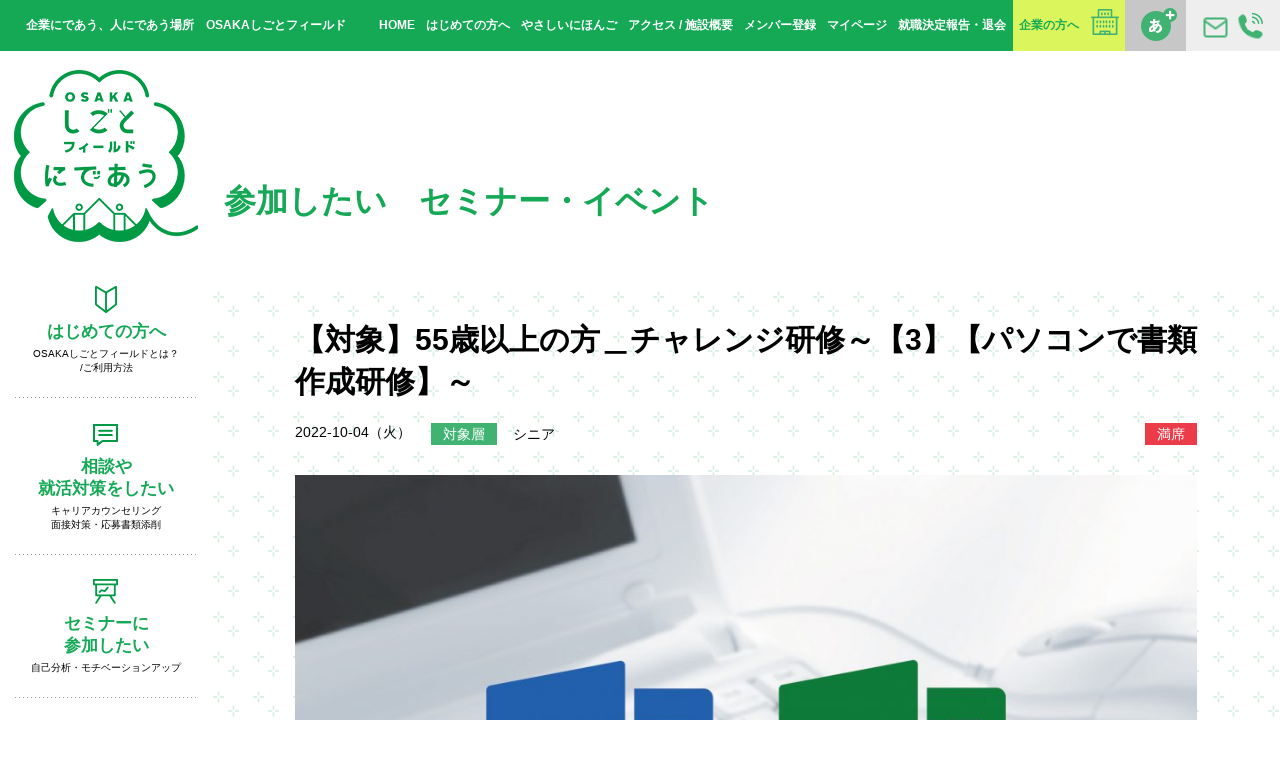

--- FILE ---
content_type: text/html; charset=UTF-8
request_url: https://shigotofield.jp/challenge_3_1004
body_size: 47477
content:
<!DOCTYPE html>
<html lang="ja">
<!-- 56676-->

<head prefix="og: http://ogp.me/ns# fb: http://ogp.me/ns/fb#">
  <meta charset="utf-8">
  <title>【対象】55歳以上の方＿チャレンジ研修～【3】【パソコンで書類作成研修】～ | セミナー・イベントに参加したい | OSAKAしごとフィールド</title>
  <meta name="description" content="">
  <meta name="keywords" content="">
  <meta name="copyright" content="Copyright（C）OSAKAしごとフィールド. All Right Reserved.">
  <meta http-equiv="X-UA-Compatible" contet="IE=edge">
  <meta http-equiv="imagetoolbar" content="no">
  <meta name="viewport" content="width=device-width,user-scalable=no">
  <meta name="format-detection" content="telephone=no">
  <meta property="og:url" content="https://shigotofield.jp/challenge_3_1004">
  <meta property="og:site_name">
  <meta property="og:title" content="【対象】55歳以上の方＿チャレンジ研修～【3】【パソコンで書類作成研修】～ | セミナー・イベントに参加したい | OSAKAしごとフィールド">
  <meta property="og:description" content="">
  <meta property="og:type" content="article">
  <meta property="og:image" content="https://shigotofield.jp/osf-wp/wp-content/uploads/2019/07/WordExcel-01.jpg">
  <meta property="og:image:type" content="image/png">
  <meta property="og:image:width" content="1200">
  <meta property="og:image:height" content="630">
  <link type="image/x-icon" rel="shortcut icon" href="https://shigotofield.jp/osf-wp/wp-content/themes/osf2022/assets/img/common/favicon.ico">
  <link rel="stylesheet" href="https://shigotofield.jp/osf-wp/wp-content/themes/osf2022/assets/css/style.css?20240116">
  <script src="https://shigotofield.jp/osf-wp/wp-content/themes/osf2022/assets/js/libs.js"></script>
  <script src="https://shigotofield.jp/osf-wp/wp-content/themes/osf2022/assets/js/common.js"></script>
  <!-- Google Tag Manager -->
<script>
    (function(w, d, s, l, i) {
        w[l] = w[l] || [];
        w[l].push({
            'gtm.start': new Date().getTime(),
            event: 'gtm.js'
        });
        var f = d.getElementsByTagName(s)[0],
            j = d.createElement(s),
            dl = l != 'dataLayer' ? '&l=' + l : '';
        j.async = true;
        j.src =
            'https://www.googletagmanager.com/gtm.js?id=' + i + dl;
        f.parentNode.insertBefore(j, f);
    })(window, document, 'script', 'dataLayer', 'GTM-KX4QK4X');
</script>
<!-- End Google Tag Manager -->  
		<!-- All in One SEO 4.9.3 - aioseo.com -->
	<meta name="description" content="新型コロナウイルス感染症の拡大状況によっては、研修の中止や開催方法の変更を行う可能性があります。" />
	<meta name="robots" content="max-image-preview:large" />
	<link rel="canonical" href="https://shigotofield.jp/challenge_3_1004" />
	<meta name="generator" content="All in One SEO (AIOSEO) 4.9.3" />
		<meta property="og:locale" content="ja_JP" />
		<meta property="og:site_name" content="企業と人が出会う場所 OSAKAしごとフィールド - 「働きたい」と思っている、すべての方へ。OSAKAしごとフィールドは「企業と人が出会う」就業支援拠点です。" />
		<meta property="og:type" content="article" />
		<meta property="og:title" content="【対象】55歳以上の方＿チャレンジ研修～【3】【パソコンで書類作成研修】～ - 企業と人が出会う場所 OSAKAしごとフィールド" />
		<meta property="og:description" content="新型コロナウイルス感染症の拡大状況によっては、研修の中止や開催方法の変更を行う可能性があります。" />
		<meta property="og:url" content="https://shigotofield.jp/challenge_3_1004" />
		<meta property="article:published_time" content="2022-10-04T04:30:39+00:00" />
		<meta property="article:modified_time" content="2022-10-04T09:04:01+00:00" />
		<meta name="twitter:card" content="summary_large_image" />
		<meta name="twitter:title" content="【対象】55歳以上の方＿チャレンジ研修～【3】【パソコンで書類作成研修】～ - 企業と人が出会う場所 OSAKAしごとフィールド" />
		<meta name="twitter:description" content="新型コロナウイルス感染症の拡大状況によっては、研修の中止や開催方法の変更を行う可能性があります。" />
		<script type="application/ld+json" class="aioseo-schema">
			{"@context":"https:\/\/schema.org","@graph":[{"@type":"BreadcrumbList","@id":"https:\/\/shigotofield.jp\/challenge_3_1004#breadcrumblist","itemListElement":[{"@type":"ListItem","@id":"https:\/\/shigotofield.jp#listItem","position":1,"name":"Home","item":"https:\/\/shigotofield.jp","nextItem":{"@type":"ListItem","@id":"https:\/\/shigotofield.jp\/events\/#listItem","name":"\u6c42\u8077\u8005\u30bb\u30df\u30ca\u30fc\u30fb\u30a4\u30d9\u30f3\u30c8\u96c6"}},{"@type":"ListItem","@id":"https:\/\/shigotofield.jp\/events\/#listItem","position":2,"name":"\u6c42\u8077\u8005\u30bb\u30df\u30ca\u30fc\u30fb\u30a4\u30d9\u30f3\u30c8\u96c6","item":"https:\/\/shigotofield.jp\/events\/","nextItem":{"@type":"ListItem","@id":"https:\/\/shigotofield.jp\/challenge_3_1004#listItem","name":"\u3010\u5bfe\u8c61\u301155\u6b73\u4ee5\u4e0a\u306e\u65b9\uff3f\u30c1\u30e3\u30ec\u30f3\u30b8\u7814\u4fee\uff5e\u30103\u3011\u3010\u30d1\u30bd\u30b3\u30f3\u3067\u66f8\u985e\u4f5c\u6210\u7814\u4fee\u3011\uff5e"},"previousItem":{"@type":"ListItem","@id":"https:\/\/shigotofield.jp#listItem","name":"Home"}},{"@type":"ListItem","@id":"https:\/\/shigotofield.jp\/challenge_3_1004#listItem","position":3,"name":"\u3010\u5bfe\u8c61\u301155\u6b73\u4ee5\u4e0a\u306e\u65b9\uff3f\u30c1\u30e3\u30ec\u30f3\u30b8\u7814\u4fee\uff5e\u30103\u3011\u3010\u30d1\u30bd\u30b3\u30f3\u3067\u66f8\u985e\u4f5c\u6210\u7814\u4fee\u3011\uff5e","previousItem":{"@type":"ListItem","@id":"https:\/\/shigotofield.jp\/events\/#listItem","name":"\u6c42\u8077\u8005\u30bb\u30df\u30ca\u30fc\u30fb\u30a4\u30d9\u30f3\u30c8\u96c6"}}]},{"@type":"Organization","@id":"https:\/\/shigotofield.jp\/#organization","name":"\u4f01\u696d\u3068\u4eba\u304c\u51fa\u4f1a\u3046\u5834\u6240 OSAKA\u3057\u3054\u3068\u30d5\u30a3\u30fc\u30eb\u30c9","description":"\u300c\u50cd\u304d\u305f\u3044\u300d\u3068\u601d\u3063\u3066\u3044\u308b\u3001\u3059\u3079\u3066\u306e\u65b9\u3078\u3002OSAKA\u3057\u3054\u3068\u30d5\u30a3\u30fc\u30eb\u30c9\u306f\u300c\u4f01\u696d\u3068\u4eba\u304c\u51fa\u4f1a\u3046\u300d\u5c31\u696d\u652f\u63f4\u62e0\u70b9\u3067\u3059\u3002","url":"https:\/\/shigotofield.jp\/"},{"@type":"WebPage","@id":"https:\/\/shigotofield.jp\/challenge_3_1004#webpage","url":"https:\/\/shigotofield.jp\/challenge_3_1004","name":"\u3010\u5bfe\u8c61\u301155\u6b73\u4ee5\u4e0a\u306e\u65b9\uff3f\u30c1\u30e3\u30ec\u30f3\u30b8\u7814\u4fee\uff5e\u30103\u3011\u3010\u30d1\u30bd\u30b3\u30f3\u3067\u66f8\u985e\u4f5c\u6210\u7814\u4fee\u3011\uff5e - \u4f01\u696d\u3068\u4eba\u304c\u51fa\u4f1a\u3046\u5834\u6240 OSAKA\u3057\u3054\u3068\u30d5\u30a3\u30fc\u30eb\u30c9","description":"\u65b0\u578b\u30b3\u30ed\u30ca\u30a6\u30a4\u30eb\u30b9\u611f\u67d3\u75c7\u306e\u62e1\u5927\u72b6\u6cc1\u306b\u3088\u3063\u3066\u306f\u3001\u7814\u4fee\u306e\u4e2d\u6b62\u3084\u958b\u50ac\u65b9\u6cd5\u306e\u5909\u66f4\u3092\u884c\u3046\u53ef\u80fd\u6027\u304c\u3042\u308a\u307e\u3059\u3002","inLanguage":"ja","isPartOf":{"@id":"https:\/\/shigotofield.jp\/#website"},"breadcrumb":{"@id":"https:\/\/shigotofield.jp\/challenge_3_1004#breadcrumblist"},"image":{"@type":"ImageObject","url":"https:\/\/shigotofield.jp\/osf-wp\/wp-content\/uploads\/2019\/07\/WordExcel-01.jpg","@id":"https:\/\/shigotofield.jp\/challenge_3_1004\/#mainImage","width":1703,"height":1135},"primaryImageOfPage":{"@id":"https:\/\/shigotofield.jp\/challenge_3_1004#mainImage"},"datePublished":"2022-10-04T13:30:39+09:00","dateModified":"2022-10-04T18:04:01+09:00"},{"@type":"WebSite","@id":"https:\/\/shigotofield.jp\/#website","url":"https:\/\/shigotofield.jp\/","name":"\u4f01\u696d\u3068\u4eba\u304c\u51fa\u4f1a\u3046\u5834\u6240 OSAKA\u3057\u3054\u3068\u30d5\u30a3\u30fc\u30eb\u30c9","description":"\u300c\u50cd\u304d\u305f\u3044\u300d\u3068\u601d\u3063\u3066\u3044\u308b\u3001\u3059\u3079\u3066\u306e\u65b9\u3078\u3002OSAKA\u3057\u3054\u3068\u30d5\u30a3\u30fc\u30eb\u30c9\u306f\u300c\u4f01\u696d\u3068\u4eba\u304c\u51fa\u4f1a\u3046\u300d\u5c31\u696d\u652f\u63f4\u62e0\u70b9\u3067\u3059\u3002","inLanguage":"ja","publisher":{"@id":"https:\/\/shigotofield.jp\/#organization"}}]}
		</script>
		<!-- All in One SEO -->

<script type='application/javascript'  id='pys-version-script'>console.log('PixelYourSite Free version 11.1.5.2');</script>
<link rel='dns-prefetch' href='//www.googletagmanager.com' />
<link rel="alternate" title="oEmbed (JSON)" type="application/json+oembed" href="https://shigotofield.jp/wp-json/oembed/1.0/embed?url=https%3A%2F%2Fshigotofield.jp%2Fchallenge_3_1004" />
<link rel="alternate" title="oEmbed (XML)" type="text/xml+oembed" href="https://shigotofield.jp/wp-json/oembed/1.0/embed?url=https%3A%2F%2Fshigotofield.jp%2Fchallenge_3_1004&#038;format=xml" />
<style id='wp-img-auto-sizes-contain-inline-css' type='text/css'>
img:is([sizes=auto i],[sizes^="auto," i]){contain-intrinsic-size:3000px 1500px}
/*# sourceURL=wp-img-auto-sizes-contain-inline-css */
</style>
<style id='wp-emoji-styles-inline-css' type='text/css'>

	img.wp-smiley, img.emoji {
		display: inline !important;
		border: none !important;
		box-shadow: none !important;
		height: 1em !important;
		width: 1em !important;
		margin: 0 0.07em !important;
		vertical-align: -0.1em !important;
		background: none !important;
		padding: 0 !important;
	}
/*# sourceURL=wp-emoji-styles-inline-css */
</style>
<link rel='stylesheet' id='wp-block-library-css' href='https://shigotofield.jp/osf-wp/wp-includes/css/dist/block-library/style.min.css?ver=6.9' type='text/css' media='all' />

<style id='classic-theme-styles-inline-css' type='text/css'>
/*! This file is auto-generated */
.wp-block-button__link{color:#fff;background-color:#32373c;border-radius:9999px;box-shadow:none;text-decoration:none;padding:calc(.667em + 2px) calc(1.333em + 2px);font-size:1.125em}.wp-block-file__button{background:#32373c;color:#fff;text-decoration:none}
/*# sourceURL=/wp-includes/css/classic-themes.min.css */
</style>
<link rel='stylesheet' id='spider-css' href='https://shigotofield.jp/osf-wp/wp-content/plugins/snow-monkey-blocks/dist/packages/spider/dist/css/spider.css?ver=1768231640' type='text/css' media='all' />
<link rel='stylesheet' id='snow-monkey-blocks-css' href='https://shigotofield.jp/osf-wp/wp-content/plugins/snow-monkey-blocks/dist/css/blocks.css?ver=1768231640' type='text/css' media='all' />
<link rel='stylesheet' id='sass-basis-css' href='https://shigotofield.jp/osf-wp/wp-content/plugins/snow-monkey-blocks/dist/css/fallback.css?ver=1768231640' type='text/css' media='all' />
<link rel='stylesheet' id='snow-monkey-blocks/nopro-css' href='https://shigotofield.jp/osf-wp/wp-content/plugins/snow-monkey-blocks/dist/css/nopro.css?ver=1768231640' type='text/css' media='all' />
<link rel='stylesheet' id='snow-monkey-editor-css' href='https://shigotofield.jp/osf-wp/wp-content/plugins/snow-monkey-editor/dist/css/app.css?ver=1768231651' type='text/css' media='all' />
<link rel='stylesheet' id='snow-monkey-editor@front-css' href='https://shigotofield.jp/osf-wp/wp-content/plugins/snow-monkey-editor/dist/css/front.css?ver=1768231651' type='text/css' media='all' />
<link rel='stylesheet' id='snow-monkey-blocks-spider-slider-style-css' href='https://shigotofield.jp/osf-wp/wp-content/plugins/snow-monkey-blocks/dist/blocks/spider-slider/style-index.css?ver=1768231640' type='text/css' media='all' />
<link rel='stylesheet' id='contact-form-7-css' href='https://shigotofield.jp/osf-wp/wp-content/plugins/contact-form-7/includes/css/styles.css?ver=6.1.4' type='text/css' media='all' />
<link rel='stylesheet' id='snow-monkey-editor@view-css' href='https://shigotofield.jp/osf-wp/wp-content/plugins/snow-monkey-editor/dist/css/view.css?ver=1768231651' type='text/css' media='all' />
<script type="text/javascript" src="https://shigotofield.jp/osf-wp/wp-content/plugins/snow-monkey-blocks/dist/js/fontawesome-all.js?ver=1768231640" id="fontawesome6-js" defer="defer" data-wp-strategy="defer"></script>
<script type="text/javascript" src="https://shigotofield.jp/osf-wp/wp-content/plugins/snow-monkey-blocks/dist/packages/spider/dist/js/spider.js?ver=1768231640" id="spider-js" defer="defer" data-wp-strategy="defer"></script>
<script type="text/javascript" src="https://shigotofield.jp/osf-wp/wp-content/plugins/snow-monkey-editor/dist/js/app.js?ver=1768231651" id="snow-monkey-editor-js" defer="defer" data-wp-strategy="defer"></script>
<script type="text/javascript" src="https://shigotofield.jp/osf-wp/wp-includes/js/jquery/jquery.min.js?ver=3.7.1" id="jquery-core-js"></script>
<script type="text/javascript" src="https://shigotofield.jp/osf-wp/wp-includes/js/jquery/jquery-migrate.min.js?ver=3.4.1" id="jquery-migrate-js"></script>
<script type="text/javascript" src="https://shigotofield.jp/osf-wp/wp-content/plugins/pixelyoursite/dist/scripts/jquery.bind-first-0.2.3.min.js?ver=0.2.3" id="jquery-bind-first-js"></script>
<script type="text/javascript" src="https://shigotofield.jp/osf-wp/wp-content/plugins/pixelyoursite/dist/scripts/js.cookie-2.1.3.min.js?ver=2.1.3" id="js-cookie-pys-js"></script>
<script type="text/javascript" src="https://shigotofield.jp/osf-wp/wp-content/plugins/pixelyoursite/dist/scripts/tld.min.js?ver=2.3.1" id="js-tld-js"></script>
<script type="text/javascript" id="pys-js-extra">
/* <![CDATA[ */
var pysOptions = {"staticEvents":[],"dynamicEvents":[],"triggerEvents":[],"triggerEventTypes":[],"debug":"","siteUrl":"https://shigotofield.jp/osf-wp","ajaxUrl":"https://shigotofield.jp/osf-wp/wp-admin/admin-ajax.php","ajax_event":"340b16a6fe","enable_remove_download_url_param":"1","cookie_duration":"7","last_visit_duration":"60","enable_success_send_form":"","ajaxForServerEvent":"1","ajaxForServerStaticEvent":"1","useSendBeacon":"1","send_external_id":"1","external_id_expire":"180","track_cookie_for_subdomains":"1","google_consent_mode":"1","gdpr":{"ajax_enabled":false,"all_disabled_by_api":false,"facebook_disabled_by_api":false,"analytics_disabled_by_api":false,"google_ads_disabled_by_api":false,"pinterest_disabled_by_api":false,"bing_disabled_by_api":false,"reddit_disabled_by_api":false,"externalID_disabled_by_api":false,"facebook_prior_consent_enabled":true,"analytics_prior_consent_enabled":true,"google_ads_prior_consent_enabled":null,"pinterest_prior_consent_enabled":true,"bing_prior_consent_enabled":true,"cookiebot_integration_enabled":false,"cookiebot_facebook_consent_category":"marketing","cookiebot_analytics_consent_category":"statistics","cookiebot_tiktok_consent_category":"marketing","cookiebot_google_ads_consent_category":"marketing","cookiebot_pinterest_consent_category":"marketing","cookiebot_bing_consent_category":"marketing","consent_magic_integration_enabled":false,"real_cookie_banner_integration_enabled":false,"cookie_notice_integration_enabled":false,"cookie_law_info_integration_enabled":false,"analytics_storage":{"enabled":true,"value":"granted","filter":false},"ad_storage":{"enabled":true,"value":"granted","filter":false},"ad_user_data":{"enabled":true,"value":"granted","filter":false},"ad_personalization":{"enabled":true,"value":"granted","filter":false}},"cookie":{"disabled_all_cookie":false,"disabled_start_session_cookie":false,"disabled_advanced_form_data_cookie":false,"disabled_landing_page_cookie":false,"disabled_first_visit_cookie":false,"disabled_trafficsource_cookie":false,"disabled_utmTerms_cookie":false,"disabled_utmId_cookie":false},"tracking_analytics":{"TrafficSource":"direct","TrafficLanding":"undefined","TrafficUtms":[],"TrafficUtmsId":[]},"GATags":{"ga_datalayer_type":"default","ga_datalayer_name":"dataLayerPYS"},"woo":{"enabled":false},"edd":{"enabled":false},"cache_bypass":"1768972061"};
//# sourceURL=pys-js-extra
/* ]]> */
</script>
<script type="text/javascript" src="https://shigotofield.jp/osf-wp/wp-content/plugins/pixelyoursite/dist/scripts/public.js?ver=11.1.5.2" id="pys-js"></script>
<link rel="https://api.w.org/" href="https://shigotofield.jp/wp-json/" /><link rel="alternate" title="JSON" type="application/json" href="https://shigotofield.jp/wp-json/wp/v2/events/56676" /><link rel="EditURI" type="application/rsd+xml" title="RSD" href="https://shigotofield.jp/osf-wp/xmlrpc.php?rsd" />
<meta name="generator" content="WordPress 6.9" />
<link rel='shortlink' href='https://shigotofield.jp/?p=56676' />
<meta name="generator" content="Site Kit by Google 1.168.0" /><script type='application/javascript' id='pys-config-warning-script'>console.warn('PixelYourSite: no pixel configured.');</script>
<style id="sccss">/* 共通固定ページ用CSS */
.text_green{
	color:#15a956;
}

.page-container{
font-size: 1.4rem;
line-height: 2;
}
.page-container h2{
		margin-top:90px;
    position: relative;
    padding: 10px 10px 10px 24px;
    background-color: #15a956;
    color: #fff;
    font-size: 2.2rem;
    font-weight: bold;
  line-height:1;
  margin-bottom:30px;
}
.page-container h3{
    position: relative;
  		margin-top:35px;
    padding: 10px 10px 10px 10px;
    /*background-color: #eee;*/
    color: #15a956;
    font-size: 2.2rem;
    font-weight: bold;
  		line-height:1;
  margin-bottom:10px;
}
.page-container p{
  		margin-top:24px;
    margin-bottom:24px;
}
.page-container .box{color:#eb6101;line-height:1.38;margin-bottom:24px;}
a.page-links{display:inline-block;
    text-decoration: none;
    background-color: #daf65c;
    color: #15a956;
    padding: 0.2rem 0.7rem;
    margin-top: 2rem;
    margin-left:15px;margin-right:15px;
    font-weight: bold;}
.page-container a{color:#53ae33;font-weight:bold;}
.page-container h1{font-size: 240%;color: #15a956;font-weight: bold;margin-bottom: 30px;line-height:1.4;}

/* 関連イベント用拡張CSS */
.relation-events{margin-bottom:60px;overflow:hidden;}
.relation-events h4{margin-bottom:3rem; line-height:2.5rem; display: block; padding: 8px 24px; background-color: #eee; color: #009944; font-size: 2.2rem;}
   .seminar-detail .relation-event .top-seminar .top-seminar-list .container .item:nth-child(4n+1){
    margin-left:40px;
    clear:none;
  }
   .seminar-detail .relation-event .top-seminar .top-seminar-list .container .item:nth-child(3n+1){
    margin-left: 0;
    clear: left;
  }
  .seminar-detail .relation-event .top-seminar .top-seminar-list .container .item:nth-child(-n+4){
    margin-top: 40px;
}
@media screen and (max-width:750px){
  .relation-event  .top-seminar{padding:0;}
  .relation-event .top-seminar .top-seminar-list .container .item{width:140px}
   .seminar-detail .relation-event .top-seminar .top-seminar-list .container .item:nth-child(4n+1){
    margin-left:0;
    clear:none;
  }
   .seminar-detail .relation-event .top-seminar .top-seminar-list .container .item:nth-child(3n+1){
    margin-left: 0;
    clear: none;
  }
  .seminar-detail .relation-event .top-seminar .top-seminar-list .container .item:nth-child(-n+4){
    margin-top: 0px;
}
  .seminar-detail  .relation-event .top-seminar .top-seminar-list .container .item:nth-child(2n+1){
  margin-left:20px;clear:none;
  }
  .seminar-detail  .relation-event .top-seminar .top-seminar-list .container .item{
  min-height:50vw;
  }
 .seminar-detail .relation-event .top-seminar .top-seminar-list .container .item:nth-child(2n){
    margin-left:50px!important;
  }
  .seminar-detail .top-seminar .top-seminar-list .container .item{
    margin-left:40px;
  }
}

/* PCだけ改行したいときは  、スマホだけ改行したいときは  って書いてね */
.news-detail .container .detail img{max-width:100%;height:auto;}
.pc-only{display: block;}
.pc-only-inline{display: inline;}

@media only screen and (max-width: 750px) {
  .pc-only,.pc-only-inline {
    display: none!important;
  }
}
.sp-only {display: none;}
.sp-only-inline {display: none;}

@media only screen and (max-width: 750px) {
  .sp-only {
    display: block;
  }
		.sp-only-inline{
				display:inline;
		}
}

/* 背景をライム色にしたい時　class="lime" */
.lime{background-color: #daf65c;}

/*  */
p.seminardesign{
	max-width:720px;}
h4.seminardesign{
	color:#15a956;
	margin-bottom: 0.5rem;
    font-size: 120%;}
span.seminardesign{
	color:#15a956;
	font-weight:bold;
	font-size:110%;}
dl.guest dt img{
	width:150px;
	float: left;
    padding-right: 1rem;}
dl.guest dd span{
	font-weight:bold;
	color:black;
	display: inline-block;
    font-size: 110%;
    margin-bottom: 0.3rem;
	}
dl.guest dd{
	max-width:560px;
  display:inline-block;
	}
@media only screen and (max-width: 750px) {
	dl.guest dt img{
	margin: 0 auto;
    display: block;
    padding-bottom: 1rem;
	float:none;}
	dl.guest dd span{
	text-align:center;
	display:block;
	font-size:120%;}}

@media only screen and (max-width: 750px) {
  .news-detail .container nav.back{margin-bottom:80px;}
}


.column-half{display:flex;flex-wrap: wrap;margin-bottom:45px;}
.column-half > div{width:50%;}
.column-half > div img{width:90%!important;}
@media only screen and (max-width: 750px) {
  .column-half > div{width:100%;margin-bottom:10px;}
  .column-half > div img{width:100%!important;}
}


.livingroom-blog-content .wp-block-columns .smb-alert,
.livingroom-blog-content .wp-block-columns .is-style-sme-alert{margin-left:0px;margin-bottom:30px;border-radius:0;}


@media only screen and (min-width: 751px) {
.livingroom-blog-content .wp-block-columns .smb-alert,
.livingroom-blog-content .wp-block-columns .is-style-sme-alert{margin-left:10px;margin-bottom:0px;}
}
@media only screen and (max-width: 750px) {
/* for sp */
}


.livingroom-blog-content .wp-block-columns .smb-alert>div{display:inline-block;}
.livingroom-blog-content .wp-block-columns .wp-block-quote{border-bottom:none;margin-bottom:20px;}
@media only screen and (max-width: 750px) {
/* for sp */
		.livingroom-blog-content .wp-block-columns .wp-block-quote{border-bottom:none;margin-bottom:0px;}
}


.livingroom-blog-content .wp-block-quote::before,
.livingroom-blog-content .wp-block-quote::after{color:#fff;}</style></head>

<body>
  <!-- Google Tag Manager (noscript) -->
<noscript><iframe src="https://www.googletagmanager.com/ns.html?id=GTM-KX4QK4X"
        height="0" width="0" style="display:none;visibility:hidden"></iframe></noscript>
<!-- End Google Tag Manager (noscript) -->  <div id="fb-root"></div>
  <script>
    (function(d, s, id) {
      var js, fjs = d.getElementsByTagName(s)[0];
      if (d.getElementById(id)) return;
      js = d.createElement(s);
      js.id = id;
      js.src = "//connect.facebook.net/ja_JP/sdk.js#xfbml=1&version=v2.10&appId=431105173625951";
      fjs.parentNode.insertBefore(js, fjs);
    }(document, 'script', 'facebook-jssdk'));
  </script>
  <div id="wrap">
    <header class="header">
      <h1 class="title">企業にであう、人にであう場所　OSAKAしごとフィールド</h1>
      <div class="header-inquiry"><a href="/inquiry.php"><span class="alt">お問い合わせ</span></a></div>
      <div class="header-fontsize"><a href="javascript:toggleFontSize();"><span class="alt">文字サイズ変更</span></a></div>
      <nav class="header-nav">
        <ul>
          <li><a href="/">HOME</a></li>
          <li><a href="/first/">はじめての方へ</a></li>
          <li><a href="/yasashii-first/">やさしいにほんご</a></li>
          <li><a href="/access/">アクセス / 施設概要</a></li>
          <li><a href="/member?c=0">メンバー登録</a></li>
          <li><a href="https://platform.shigotofield.jp/public/mypage/login">マイページ</a></li>
          <li><a href="https://platform.shigotofield.jp/public/application/add/104">就職決定報告・退会</a></li>
          <li class="business"><a href="http://business.shigotofield.jp/">企業の方へ</a></li>
        </ul>
      </nav>
    </header>
    <div class="sp-header">
      <div class="logo"><a href="/"><span class="alt">OSAKAしごとフィールド</span></a></div>
      <div id="sp-nav-sw"><span class="alt">MENU</span></div>
    </div>
    <div class="main">
      <div class="side">
    <div class="logo"><a href="/"><img src="https://shigotofield.jp/osf-wp/wp-content/themes/osf2022/assets/img/common/0602-logo.png" alt=""></a></div>
    <nav class="gnavi">
    <ul>
        <li class="gnavi-first"><a href="/first/"><span>はじめての方へ</span><small>OSAKAしごとフィールドとは？<br>/ご利用方法</small></a></li>
        <li class="gnavi-counseling"><a href="/counseling/"><span>相談や<br>就活対策をしたい</span><small>キャリアカウンセリング<br>面接対策・応募書類添削</small></a></li>
        <li class="gnavi-seminar"><a href="/seminar/"><span>セミナーに<br>参加したい</span><small>自己分析・モチベーションアップ</small></a></li>
        <li class="gnavi-skillup"><a href="/skillup/"><span>スキルアップしたい</span><small>相談・セミナー・支援金</small></a></li>
        <li class="gnavi-matching"><a href="/matchingmenu/"><span>企業と出会いたい</span><small>しごと体験・交流会<br>合説・企業面接会</small></a></li>
        <!-- <li class="gnavi-training"><a href="/training/"><span>就活対策したい</span><small>履歴書等の書類添削、面接特訓</small></a></li> -->
        <!-- <li class="gnavi-recruit"><a href="/recruit-search/"><span>求人情報を検索したい</span><small>企業情報・求人検索<span class="sp-inline">・</span><br class="pc-inline">スカウトメール</small></a></li> -->
        <li class="gnavi-hellowork"><a href="/hello_work/"><span>ハローワークを<br>利用したい</span><small>求人検索・職業相談・紹介</small></a></li>
        <li class="gnavi-workspace"><a href="/workspace/"><span>作業スペースを<br>利用したい</span><small>就活書類の作成・印刷・調べ物</small></a></li>
        <li class="gnavi-nursing"><a href="/nursing/"><span>就職＆保活について<br>相談したい</span><small>保育所探し・一時保育サービス<br>子育てしながらの就職相談</small></a></li>
        <li class="gnavi-osapo"><a href="/osapo/"><span>ゆっくり就活をしたい</span><small>大阪府地域若者<br>サポートステーション</small></a></li>
        <li class="gnavi-business"><a href="http://business.shigotofield.jp/"><span>企業の方はこちら</span><small></small></a></li>
        <li class="gnavi-leave"><a href="https://platform.shigotofield.jp/public/application/add/104">就職決定報告・<br>退会される方は<br>こちら</a></li>
    </ul>
    </nav>
</div>      <div class="content">
                    <header class="content-header">
              <h2 class="content-title">参加したい<br class="sp-inline">　セミナー・イベント</h2>
            </header>
            <div class="seminar-detail">
              <div class="container">
                <h3 class="title">【対象】55歳以上の方＿チャレンジ研修～【3】【パソコンで書類作成研修】～</h3>
                <div class="info">
                  <time class="date" datetime="2022-10-04">2022-10-04（火）</time>
                  <dl class="target">
                    <dt>対象層</dt>
                    <dd>シニア</dd>
                  </dl>
                  <style>
                    .category-online {
                      display: inline-block;
                      margin-left: 20px;
                    }

                    .category-online span {
                      display: inline-block;
                      padding: 6px 9px;
                      background: #EBEBEB;
                      font-weight: normal;
                      font-size: 12px;
                    }
                  </style>
                  <div class="category-online">
                                      </div>
                  <div class="status">
                    <span class="new">満席</span>                                        <!-- <span class="category-2"></span>-->
                  </div>
                </div>
                <div class="image"><img width="1024" height="682" src="https://shigotofield.jp/osf-wp/wp-content/uploads/2019/07/WordExcel-01-1024x682.jpg" class="attachment-large size-large wp-post-image" alt="" decoding="async" fetchpriority="high" srcset="https://shigotofield.jp/osf-wp/wp-content/uploads/2019/07/WordExcel-01-1024x682.jpg 1024w, https://shigotofield.jp/osf-wp/wp-content/uploads/2019/07/WordExcel-01-400x267.jpg 400w, https://shigotofield.jp/osf-wp/wp-content/uploads/2019/07/WordExcel-01-768x512.jpg 768w, https://shigotofield.jp/osf-wp/wp-content/uploads/2019/07/WordExcel-01.jpg 1703w" sizes="(max-width: 1024px) 100vw, 1024px" /></div>
                <div class="detail">
                  <table class="detail_table">
                    <tbody class="detail_table--body">
                      <tr>
                        <th class="detail_table--title">開催日</th>
                        <td class="detail_table--text">
                          2022-10-04（火）</td>
                      </tr>
                      <tr>
                        <th class="detail_table--title">時　間</th>
                        <td class="event-time detail_table--text">
                                                  </td>
                      </tr>
                      <tr>
                        <th class="detail_table--title">参加費</th>
                        <td class="event-fee detail_table--text">
                          無料                        </td>
                      </tr>
                      <tr>
                        <th class="detail_table--title">おすすめ</th>
                        <td class="event-target detail_table--text">
                          55歳以上の方                        </td>
                      </tr>
                      <!-- <tr>
                      <th>定　員</th>
                      <td class="event-capacity"></td>
                    </tr> -->
                      <tr>
                        <th class="detail_table--title">内　容</th>
                        <td class="detail_table--text">
                                                      <p>&nbsp;<br />
新型コロナウイルス感染症の拡大状況によっては、研修の中止や開催方法の変更を行う可能性があります。ご了承ください。</p>
<hr>
<p> <strong><span style="color: red;">＊こちらの研修が満席となりました。</strong></span></p>
<p><strong>＜概要＞</strong>　<br />
パソコン初心者の方歓迎！Word・Excelの基礎を学びませんか？<br />
そして、学んだことを活かし、応募する企業への送付状を作成します。<br />
ご自身の履歴書や職務経歴書をWordやExcelで実際に作成し、実際の就職活動でご利用いただけます。</p>
<p>&nbsp;<br />
※本セミナーは、「雇用保険受給者等の求職活動実績」とみなすことができます。<br />
<strong>※このチャレンジ研修は、早期に就職をめざす求職者の方向けの内容であり、<br />
　資格取得の講座ではありませんのでご注意ください。</strong><br />
&nbsp;</p>
<p><strong>＜日時＞</strong>　(受付/13:15～)<br />
2022年10月4日（火）13：30～15：00<br />
2022年10月5日（水）13：30～15：00<br />
2022年10月6日（木）13：30～15：00<br />
&nbsp;<br />
<strong>＜参加条件＞</strong><br />
<strong><span style="color: red;"> ※3日間で1つの研修となりますので、3日間を通してご参加ください。</span></strong><br />
&nbsp;</p>
<p><strong>＜会場＞</strong><br />
&nbsp;<br />
<strong>2、3日目の会場が変更となります。</strong><br />
&nbsp;<br />
【旧】エル・おおさか南館4階　会議室A<br />
<strong>【新】エル・おおさか本館7階　705</strong><br />
&nbsp;<br />
（大阪府大阪市中央区石町2-5-3）<a href="http://www.l-osaka.or.jp/access/" target="_blank" rel="noopener noreferrer">　→アクセス詳細</a><br />
Osaka Metro谷町線・京阪電鉄「天満橋駅」より西へ300m<br />
Osaka Metro堺筋線・京阪電鉄「北浜駅」より東へ500m</p>
<p>&nbsp;<br />
<strong>＜持ち物＞</strong><br />
・筆記具<br />
・記入済みの履歴書、職務経歴書の２点<br />
&nbsp;<br />
<strong>＜定員＞</strong><br />
定員（10名）に達し次第締切とさせていただきますので、ご了承ください。 <strong><span style="color: red;">＊こちらの研修が満席となりました。</strong></span><br />
&nbsp;</p>
<p><strong>＜他コースの詳細はこちら＞</strong><br />
<a href="https://shigotofield.jp/challenge_1_1025">【1】【就職活動の心構えと基本習得研修】</a><br />
<a href="https://shigotofield.jp/challenge_2_1004">【2】【就職活動で使えるパソコン研修</a>　<strong><span style="color: red;">＊こちらの研修が満席となりました。</strong></span></p>
<p>&nbsp;<br />
■予約方法<br />
画面下部の、「参加お申し込み」のボタンより、お申し込みください。<br />
&nbsp;</p>
<p>■お問合せ先<br />
OSAKAしごとフィールド<br />
【運営事務局】一般財団法人大阪労働協会<br />
TEL．06-4790-9600<br />
※平日9:15～18:00、土日祝休み<br />
&nbsp;<br />
&nbsp;<br />
・・・・・参加者の皆様へお願い・・・・・<br />
新型コロナウイルス感染拡大防止のため、以下についてご協力をお願いいたします。<br />
・マスクの持参、着用<br />
・受付時の検温<br />
・筆記用具の持参<br />
・手洗い・咳エチケットの励行<br />
※発熱や咳、のどの痛み（咽頭痛）などの症状がある方のご来場はお控えください。</p>
                                                                              </td>
                      </tr>
                      <!--
                    <tr>
                      <th>おすすめセミナー</th>
                      <td></td>
                    </tr>
                    -->
                      <tr class="attention">
                        <th class="detail_table--title">注意事項</th>
                        <td class="detail_table--text">
                          ・事前にご予約された方のみ、ご参加いただけます。<br />
・お申込みされたご本人以外の方が参加することはできません。<br />
・やむを得ずキャンセルされる場合は、事前にご連絡をお願いします。<br />
・定員に達したら、締め切ります。</td>
                      </tr>
                    </tbody>
                  </table>
                </div>
                
                <nav class="back"><a href="/seminar/">一覧</a></nav>
                              </div>
            </div>
      </div>
      </div>
    <footer class="footer">
      <div class="container">
        <nav class="footer-nav">
          <div class="footer-nav-col">
            <section class="footer-nav-sec">
              <h2><a href="/first/">はじめての方へ</a></h2>
              <ul>
                <li><a href="/first/">OSFとは？ / ご利用方法</a></li>
                <li><a href="/first/manifesto.html">OSFの宣言</a></li>
                <li><a href="/first/staff.html">スタッフ紹介</a></li>
              </ul>
            </section>
            <section class="footer-nav-sec">
              <h2><a href="/seminar/">セミナー・企業面接会に参加したい</a></h2>
              <ul>
                <li><a href="/seminar/">セミナー一覧</a></li>
              </ul>
            </section>
            <section class="footer-nav-second">
              <ul>
                <li><a href="/counseling/">相談したい（キャリアカウンセリング）</a></li>
                <li><a href="/training/">就活対策したい（履歴書等の書類添削、面接特訓）</a></li>
                <li><a href="/hello_work/">ハローワークを利用したい</a></li>
                <li><a href="/workspace/">空間を利用したい</a></li>
                <li><a href="/nursing/">保活相談を利用したい</a></li>
              </ul>
            </section>
          </div>
          <div class="footer-nav-col">
            <section class="footer-nav-sec">
              <h2><a href="http://business.shigotofield.jp/">企業の方へ</a></h2>
              <ul>
                <li><a href="http://business.shigotofield.jp/">サービス内容/ご利用方法</a></li>
                <li><a href="http://business.shigotofield.jp/seminar/">企業向けセミナー一覧</a></li>
                <!-- <li><a href="http://business.shigotofield.jp/nursing/">企業主導型保育相談について</a></li> -->
                <li><a href="https://business.shigotofield.jp/registration/">企業登録・変更</a></li>
                <li><a href="https://business.shigotofield.jp/inquiry/">お問い合わせ</a></li>
                <li><a href="http://business.shigotofield.jp/privacy/">プライバシーポリシー</a></li>
              </ul>
            </section>
            <section class="footer-nav-sec">
              <h2><a href="/news/">新着ニュース</a></h2>
              <ul>
                <li><a href="/news/">新着ニュース一覧</a></li>
              </ul>
            </section>
          </div>
          <div class="footer-nav-col">
            <section class="footer-nav-sec">
              <h2><a href="/">OSFについて</a></h2>
              <ul>
                <li><a href="/access/">アクセス / 施設概要</a></li>
                <li><a href="/inquiry.php">お問い合わせ</a></li>
                <li><a href="/member?c=0">メンバー登録</a></li>
                <li><a href="https://platform.shigotofield.jp/public/mypage/login">マイページ</a></li>
                <li><a href="https://platform.shigotofield.jp/public/application/add/104">就職決定報告・退会</a></li>
                <li><a href="/sitepolicy.html">サイトのご利用について</a></li>
                <li><a href="/faq.html">よくある質問</a></li>
                <li><a href="/privacy.html">プライバシーポリシー</a></li>
                <li><a href="/link.html">関係機関一覧ページ</a></li>
              </ul>
            </section>
          </div>
        </nav>
        <div class="footer-info">
          <section class="footer-info-sec">
            <h2>OSAKAしごとフィールド　総合受付</h2>
            <table>
              <tbody>
                <tr>
                  <th>営業時間：</th>
                  <td>平日　9:30〜20:00<br>土曜　9:30〜16:00</td>
                </tr>
                <tr>
                  <th>相談時間：</th>
                  <td>平日　10:00〜20:00（19:00最終受付）</td>
                </tr>
                <tr>
                  <th>定休日　：</th>
                  <td>日曜・祝日・年末年始</td>
                </tr>
              </tbody>
            </table>
            <p class="tel"><a href="tel:0647949198">06-4794-9198</a></p>
            <p class="inquiry"><a href="/inquiry.php">お問い合わせフォーム</a></p>
          </section>
          <section class="footer-info-sec">
            <h2>大阪東ハローワークコーナー</h2>
            <table>
              <tbody>
                <tr>
                  <th>営業時間：</th>
                  <td>平日　10:00〜18:30</td>
                </tr>
                <tr>
                  <th>定休日　：</th>
                  <td>土曜・日曜・祝日・年末年始</td>
                </tr>
              </tbody>
            </table>
            <p class="tel"><a href="tel:0676699571">06-7669-9571</a></p>
          </section>
        </div>
        <aside class="footer-sns">
          <div class="footer-sns-fb"><a href="https://www.facebook.com/osakashigotofield/" target="_blank"><img src="https://shigotofield.jp/osf-wp/wp-content/themes/osf2022/assets/img/common/footer_sns_fb.png" alt="OSAKAしごとフィールド Facebookページ"></a></div>
          <div class="footer-sns-tw"><a href="https://twitter.com/OSF_JOBhunt" target="_blank"><img src="https://shigotofield.jp/osf-wp/wp-content/themes/osf2022/assets/img/common/footer_sns_x.png" alt="OSAKAしごとフィールド 公式X"></a></div>
        </aside>
      </div>
      <div class="footer-catch"><span class="alt">「働くこと」に前向きになれて未来のあなたを発見できる。OSAKAしごとフィールド</span></div>
      <div class="footer-copyright">
        <p>Copyright &copy; OSAKAしごとフィールド. All Right Reserved.</p>
      </div>
    </footer>
  </div>
  <div id="sp-nav">
    <nav class="gnavi">
      <ul>
        <li class="gnavi-first"><a href="/first/"><span>はじめての方へ</span><small>OSAKAしごとフィールドとは？<br>/ご利用方法</small></a></li>
        <li class="gnavi-counseling"><a href="/counseling/"><span>相談や就活対策をしたい</span><small>キャリアカウンセリング<br>面接対策・応募書類添削</small></a></li>
        <li class="gnavi-seminar"><a href="/seminar/"><span>セミナーに<br>参加したい</span><small>自己分析・モチベーションアップ</small></a></li>
        <li class="gnavi-skillup"><a href="/skillup/"><span>スキルアップしたい</span><small>相談・セミナー・支援金</small></a></li>
        <li class="gnavi-matching"><a href="/matchingmenu/"><span>企業と出会いたい</span><small>しごと体験・交流会<br>合説・企業面接会</small></a></li>
        <!-- <li class="gnavi-training"><a href="/training/"><span>就活対策したい</span><small>履歴書等の書類添削、面接特訓</small></a></li> -->
        <!-- <li class="gnavi-recruit"><a href="/recruit-search/"><span>求人情報を検索したい</span><small>企業情報・求人検索<span class="sp-inline">・</span><br class="pc-inline">スカウトメール</small></a></li> -->
        <li class="gnavi-hellowork"><a href="/hello_work/"><span>ハローワークを<br>利用したい</span><small>求人検索・職業相談・紹介</small></a></li>
        <li class="gnavi-workspace"><a href="/workspace/"><span>作業スペースを<br>利用したい</span><small>就活書類の作成<br>印刷・調べ物</small></a></li>
        <li class="gnavi-nursing"><a href="/nursing/"><span>就職＆保活について<br>相談したい</span><small>保育所探し・一時保育サービス<br>子育てしながらの就職相談</small></a></li>
        <li class="gnavi-osapo"><a href="/osapo/"><span>ゆっくり就活をしたい</span><small>大阪府地域若者<br>サポートステーション</small></a></li>
        <li class="gnavi-regist"><a href="/member/"><span>登録したい</span><small>メンバー登録</small></a></li>
        <li class="gnavi-business"><a href="http://business.shigotofield.jp/"><span>企業の方はこちら</span><small></small></a></li>
        <li class="gnavi-leave"><a href="https://platform.shigotofield.jp/public/application/add/104"><span>就職決定報告・<br>退会される方は<br>こちら</span><small></small></a></li>
      </ul>
    </nav>
    <nav class="util">
      <ul>
        <li><a href="/yasashii-first/">やさしいにほんご</a></li>
        <li><a href="/access/">アクセス / 施設概要</a></li>
        <li><a href="/member/">メンバー登録</a></li>
        <li><a href="https://platform.shigotofield.jp/public/mypage/login">マイページ</a></li>
        <li class="leave"><a href="https://platform.shigotofield.jp/public/application/add/104">就職決定報告・退会</a></li>
        <li class="business"><a href="http://business.shigotofield.jp/">企業の方へ</a></li>
      </ul>
    </nav>
    <div class="inquiry"><a href="/inquiry.php"><span class="alt">お問い合わせ</span></a></div>
    <div id="sp-nav-close"><span class="alt">閉じる</span></div>
  </div>
  <div class="is-sp">&nbsp;</div>
  <style>
    #seminar_detail {
      display: none;
    }
  </style>
  
  <script type="text/javascript" src="https://shigotofield.jp/osf-wp/wp-content/themes/osf2022/assets/js/jquery.min.js"></script>
  

  <script>
    (function(i, s, o, g, r, a, m) {
      i['GoogleAnalyticsObject'] = r;
      i[r] = i[r] || function() {
        (i[r].q = i[r].q || []).push(arguments)
      }, i[r].l = 1 * new Date();
      a = s.createElement(o),
        m = s.getElementsByTagName(o)[0];
      a.async = 1;
      a.src = g;
      m.parentNode.insertBefore(a, m)
    })(window, document, 'script', 'https://www.google-analytics.com/analytics.js', 'ga');
    ga('create', 'UA-45119895-1', 'auto');
    ga('send', 'pageview');
  </script>
  <script>
    //jquery cookie （js library insert to lasted）
    ! function(e) {
      "function" == typeof define && define.amd ? define(["jquery"], e) : "object" == typeof exports ? module.exports = e(require("jquery")) : e(jQuery)
    }(function(e) {
      var n = /\+/g;

      function o(e) {
        return r.raw ? e : encodeURIComponent(e)
      }

      function i(o, i) {
        var t = r.raw ? o : function(e) {
          0 === e.indexOf('"') && (e = e.slice(1, -1).replace(/\\"/g, '"').replace(/\\\\/g, "\\"));
          try {
            return e = decodeURIComponent(e.replace(n, " ")), r.json ? JSON.parse(e) : e
          } catch (e) {}
        }(o);
        return e.isFunction(i) ? i(t) : t
      }
      var r = e.cookie = function(n, t, c) {
        if (arguments.length > 1 && !e.isFunction(t)) {
          if ("number" == typeof(c = e.extend({}, r.defaults, c)).expires) {
            var u = c.expires,
              s = c.expires = new Date;
            s.setMilliseconds(s.getMilliseconds() + 864e5 * u)
          }
          return document.cookie = [o(n), "=", (a = t, o(r.json ? JSON.stringify(a) : String(a))), c.expires ? "; expires=" + c.expires.toUTCString() : "", c.path ? "; path=" + c.path : "", c.domain ? "; domain=" + c.domain : "", c.secure ? "; secure" : ""].join("")
        }
        for (var a, d, p = n ? void 0 : {}, f = document.cookie ? document.cookie.split("; ") : [], l = 0, m = f.length; l < m; l++) {
          var x = f[l].split("="),
            g = (d = x.shift(), r.raw ? d : decodeURIComponent(d)),
            v = x.join("=");
          if (n === g) {
            p = i(v, t);
            break
          }
          n || void 0 === (v = i(v)) || (p[g] = v)
        }
        return p
      };
      r.defaults = {}, e.removeCookie = function(n, o) {
        return e.cookie(n, "", e.extend({}, o, {
          expires: -1
        })), !e.cookie(n)
      }
    });
  </script>

</body>

</html>

--- FILE ---
content_type: text/css
request_url: https://shigotofield.jp/osf-wp/wp-content/themes/osf2022/assets/css/style.css?20240116
body_size: 214953
content:
@charset "UTF-8";
:root {
	--color-main: #15a956;
	--color-accent: #daf65c;
	--color-dark: #42854a;
	--width-max-content: 960px;
	--width-content-wide: 1045px;
	--mq-breakpoint: 750px;
	--bg-overray: rgb(64 89 66 / 70%);
}
/* CSS Document */
/*===============================================
 reset
===============================================*/
html,
body,
div,
span,
object,
iframe,
h1,
h2,
h3,
h4,
h5,
h6,
p,
blockquote,
pre,
abbr,
address,
cite,
code,
del,
dfn,
em,
img,
ins,
kbd,
q,
samp,
small,
strong,
sub,
sup,
var,
b,
i,
dl,
dt,
dd,
ol,
ul,
li,
fieldset,
form,
label,
legend,
table,
caption,
tbody,
tfoot,
thead,
tr,
th,
td,
article,
aside,
dialog,
figure,
footer,
header,
hgroup,
menu,
nav,
section,
time,
mark,
audio,
video {
	margin: 0;
	padding: 0;
	border: 0;
	outline: 0;
	font-size: 100%;
	vertical-align: baseline;
	background: transparent;
}

section,
article,
aside,
hgroup,
header,
footer,
nav,
dialog,
figure,
figcaption {
	display: block;
}

body {
	line-height: 1;
	-webkit-text-size-adjust: 100%;
}

article,
aside,
dialog,
figure,
footer,
header,
hgroup,
nav,
section {
	display: block;
}

ul,
ol {
	list-style: none;
}

blockquote,
q {
	quotes: none;
}

blockquote:before,
blockquote:after,
q:before,
q:after {
	content: '';
	content: none;
}

a {
	margin: 0;
	padding: 0;
	border: 0;
	font-size: 100%;
	vertical-align: baseline;
	background: transparent;
}

ins {
	background-color: #ff9;
	color: #000;
	text-decoration: none;
}

mark {
	background-color: #ff9;
	color: #000;
	font-style: italic;
	font-weight: bold;
}

del {
	text-decoration: line-through;
}

table {
	border-collapse: collapse;
	border-spacing: 0;
}

hr {
	display: block;
	height: 1px;
	border: 0;
	border-top: 1px solid #cccccc;
	margin: 1em 0;
	padding: 0;
}

input,
select {
	vertical-align: middle;
}

.alt {
	display: none;
}

.break {
	word-wrap: break-word;
}

/*===============================================
 responsive element
===============================================*/
.pc-inline {
	display: inline !important;
}

.pc-inline-block {
	display: inline-block !important;
}

.pc-block {
	display: block !important;
}

.sp-inline,
.sp-inline-block,
.sp-block {
	display: none !important;
}

@media only screen and (max-width: 750px) {
	.pc-inline,
	.pc-inline-block,
	.pc-block {
		display: none !important;
	}
	.sp-inline {
		display: inline !important;
	}
	.sp-inline-block {
		display: inline-block !important;
	}
	.sp-block {
		display: block !important;
	}
}

/*===============================================
 fonts
===============================================*/

html {
	font-family: '游ゴシック体', YuGothic, '游ゴシック Medium', 'Yu Gothic Medium', '游ゴシック', 'Yu Gothic', 'メイリオ',
		sans-serif;
	font-weight: 500;
	font-size: 10px;
}

@media only screen and (max-width: 750px) {
	html {
		font-size: 2.66667vw;
	}
}

html.fs-large {
	font-size: 12px;
}

@media only screen and (max-width: 750px) {
	html.fs-large {
		font-size: 2.66667vw;
	}
}

a {
	color: #000;
}

a[href]:hover {
	opacity: 0.7;
	text-decoration: none;
}

/*===============================================
 layout
===============================================*/
html {
	min-width: 1150px;
	height: 100%;
	overflow-y: scroll;
}

@media only screen and (max-width: 750px) {
	html {
		min-width: 0;
	}
}

/*===============================================
 utility(2022〜)
===============================================*/

.text-right {
	text-align: right;
}
.text-light {
	text-align: left;
}
.text-center {
	text-align: center;
}
.text-justify {
	text-align: justify;
}
.text-red {
	color: #cc0000;
}
.text-green {
	color: #15a956;
}

.inline-block {
	display: inline-block;
}
.block {
	display: block;
}
.mt-0 {
	margin-top: 0 !important;
}
.mt-16 {
	margin-top: 4rem;
}
.mt-32 {
	margin-top: 8rem;
}
.mb-0 {
	margin-bottom: 0 !important;
}
.mb-16 {
	margin-bottom: 4rem;
}
.mb-32 {
	margin-bottom: 8rem;
}
/*===============================================
 component(2022〜)
===============================================*/

a.osf-btn__line,
.osf-btn__line a {
	display: inline-block;
	padding: 10px 15px 10px 15px;
	box-sizing: border-box;
	color: var(--color-main);
	border: 1px solid var(--color-main);
	text-decoration: none;
	font-size: 14px;
	text-align: center;
	font-weight: bold;
	text-decoration: none;
	margin-top: 1.4rem;
	box-sizing: border-box;
}

.osf-link__btn {
	min-width: 200px;
	margin-top: 10px;
}
.osf-link__btn a {
	display: inline-block;
	padding: 6px 30px;
	background-color: #daf65c;
	text-decoration: none;
	color: #009944;
	font-size: 1.4rem;
	font-weight: bold;
	position: relative;
	-webkit-transition: all 0.2s ease;
	-moz-transition: all 0.2s ease;
	-o-transition: all 0.2s ease;
	transition: all 0.2s ease;
	text-align: left;
	box-sizing: border-box;
}
.osf-link__btn a:before {
	display: block;
	content: '';
	position: absolute;
	top: 50%;
	right: 5px;
	width: 0;
	height: 0;
	margin-top: -5px;
	border: 5px solid transparent;
	border-left: 5px solid #15a956;
}
.osf-link__btn.osf-link__btn--right {
	float: right;
}
.osf-link__btn.osf-link__btn--inline {
	display: inline-block;
	min-width: auto;
}
.osf-link__btn.osf-link__btn--inline a:before {
	display: none;
}
.osf-link__btn.osf-link__btn--inline a {
	display: inline;
	padding: 6px 15px 6px 15px;
}
@media screen and (max-width: 768px) {
	.osf-link__btn {
		width: 100%;
		margin: 0 auto;
		margin-top: 10px;
	}
	.sp-osf-link__btn--fullwide a {
		width: 100%;
	}
}

/* 見出し 緑文字＆グレー背景 */
.osf-headding--gray {
	position: relative;
	padding: 10px 10px 10px 24px;
	background-color: #eee;
	color: #15a956;
	font-size: 2.2rem;
	font-weight: bold;
	margin-top: 8rem;
	margin-bottom: 2rem;
}
@media only screen and (max-width: 750px) {
	.osf-headding--gray {
		font-size: 1.8rem;
		margin-top: 5rem;
	}
}
/* 見出し 緑文字＆グレー背景 */
.osf-headding--green {
	color: var(--color-main);
	font-size: 1.8rem;
	margin-top: 4rem;
	margin-bottom: 2rem;
}
/* 見出し 白文字＆緑背景 */
.osf-headding--greenback {
	margin-top: 90px;
	position: relative;
	padding: 16px 10px 16px 24px;
	background-color: #15a956;
	color: #fff;
	font-size: 2.2rem;
	font-weight: bold;
	line-height: 1;
	margin-bottom: 30px;
}

.osf-box {
	background: white;
	padding: 2rem;
	border: 1px solid #ccc;
	margin-top: 3rem;
	word-break: break-all;
}
.yasashii-content ruby rb {
	word-break: break-word;
	white-space: normal;
	display: inline-flex;
	flex-wrap: wrap;
	max-width: 100%;
	padding: 0;
	margin: 0;
	line-height: 1;
}
.yasashii-content ruby rt {
	word-break: break-word;
	white-space: normal;
}
@supports (-webkit-touch-callout: none) {
	/* Safariだけに効くスタイル */
	.yasashii-content ruby rb {
		word-break: break-word;
		white-space: normal;
		display: inline-flex;
		flex-wrap: wrap;
		max-width: 100%;
		padding: 0;
		margin: 0;
		line-height: 1;
	}
}
.osf-box--gray {
	background: #eeeeee;
	border: none;
}
.osf-box--fitcontent {
	width: fit-content;
}

p + .osf-box {
	margin-top: 1.5rem;
}
.osf-box > p:first-child {
	margin-top: 0rem;
}

/* href="#"をあぶり出す */
a[href='#'] {
	border-bottom: 1px solid red;
}

.clearfix:after {
	content: '';
	display: block;
	clear: both;
}
.clearfix:before {
	content: '';
	display: block;
	clear: both;
}
.clearfix {
	display: block;
}

/*===============================================
 header
===============================================*/
.header {
	position: fixed;
	left: 0;
	top: 0;
	z-index: 99;
	width: 100%;
	min-width: 1150px;
	height: 51px;
	background-color: #15a956;
}

@media only screen and (max-width: 750px) {
	.header {
		display: none;
	}
}

.header .title {
	position: absolute;
	left: 26px;
	top: 0;
	color: #fff;
	font-size: 11px;
	line-height: 51px;
}
@media screen and (max-width: 1350px) and (min-width: 750px) {
	.header .title {
		font-size: clamp(10px ,1vw ,12px)!important;
	}
}

.header .header-inquiry {
	float: right;
}

.header .header-inquiry a {
	display: block;
	width: 94px;
	height: 51px;
	background: #eeeeee url(../img/common/header_inquiry.png) no-repeat;
	background-size: contain;
	background-position: center center;
}

.header .header-fontsize {
	float: right;
}

.header .header-fontsize a {
	display: block;
	width: 61px;
	height: 51px;
	background: #c7c7c7 url('../img/common/header_fontsize.png') no-repeat;
}

.header .header-nav {
	float: right;
}

.header .header-nav ul {
	font-size: 14px;
	line-height: 51px;
}
@media screen and (max-width: 1350px) and (min-width: 750px) {
	.header .header-nav ul {
		font-size: 0.9vw;
		font-size: clamp(10px,0.9vw,14px);
	}
}

.header .header-nav ul li {
	display: inline-block;
}

.header .header-nav ul li a {
	display: block;
	padding: 0 4px;
	text-decoration: none;
	color: #fff;
	font-weight: bold;
}
.header .header-nav ul li.business {
	background-color: #fff;
}

.header .header-nav ul li.business a {
	background-color: #daf65c;
	color: #15a956;
	padding: 0 6px;
}

.header .header-nav ul li.business a:after {
	display: inline-block;
	width: 28px;
	height: 26px;
	margin-left: 12px;
	background: url('../img/common/header_business.png');
	vertical-align: -6px;
	content: '';
}

html.fs-large .header .header-fontsize a {
	background-image: url('../img/common/header_fontsize_minus.png');
}

/*===============================================
 footer
===============================================*/
.footer {
	position: relative;
	background-color: #eee;
}

.footer .footer-catch {
	position: absolute;
	left: 0;
	top: -274px;
	width: 100%;
	height: 382px;
	background: url('../img/common/footer_catch.png') no-repeat center top;
}

@media only screen and (max-width: 750px) {
	.footer .footer-catch {
		top: 0;
		margin-top: -35.73333%;
		height: 0;
		padding-top: 52.53333%;
		background-image: url('../img/common/footer_catch_sp.png');
		background-size: 100% auto;
	}
}

.footer .container {
	position: relative;
	max-width: 1280px;
	padding: 138px 20px 104px;
	margin: 0 auto;
	box-sizing: border-box;
}

@media only screen and (max-width: 750px) {
	.footer .container {
		padding: 22% 0 8.66667%;
	}
}

.footer .container:after {
	clear: both;
	display: block;
	content: '';
}

.footer .container .footer-nav {
	float: right;
	width: 740px;
	padding: 6px 0 16px;
}

@media only screen and (max-width: 750px) {
	.footer .container .footer-nav {
		float: none;
		width: 100%;
		padding: 0;
		border-bottom: 1px solid #c7c7c7;
	}
}

.footer .container .footer-nav:after {
	clear: both;
	display: block;
	content: '';
}

.footer .container .footer-nav .footer-nav-col {
	float: left;
	padding-left: 10px;
	box-sizing: border-box;
}

@media only screen and (max-width: 750px) {
	.footer .container .footer-nav .footer-nav-col {
		float: none;
		padding-left: 0;
	}
}

.footer .container .footer-nav .footer-nav-col:first-child {
	padding-left: 0;
}

.footer .container .footer-nav .footer-nav-col:nth-child(1) {
	width: 300px;
}

@media only screen and (max-width: 750px) {
	.footer .container .footer-nav .footer-nav-col:nth-child(1) {
		width: 100%;
	}
}

.footer .container .footer-nav .footer-nav-col:nth-child(2) {
	width: 240px;
}

@media only screen and (max-width: 750px) {
	.footer .container .footer-nav .footer-nav-col:nth-child(2) {
		width: 100%;
	}
}

.footer .container .footer-nav .footer-nav-col:nth-child(3) {
	width: 200px;
}

@media only screen and (max-width: 750px) {
	.footer .container .footer-nav .footer-nav-col:nth-child(3) {
		width: 100%;
	}
}

.footer .container .footer-nav .footer-nav-col .footer-nav-sec {
	margin-top: 30px;
}

@media only screen and (max-width: 750px) {
	.footer .container .footer-nav .footer-nav-col .footer-nav-sec {
		margin-top: 0;
		border-top: 1px solid #c7c7c7;
	}
}

.footer .container .footer-nav .footer-nav-col .footer-nav-sec:first-child {
	margin-top: 0;
}

.footer .container .footer-nav .footer-nav-col .footer-nav-sec h2 {
	font-size: 1.5rem;
	line-height: 1.2;
}

@media only screen and (max-width: 750px) {
	.footer .container .footer-nav .footer-nav-col .footer-nav-sec h2 {
		font-size: 1.4rem;
	}
}

.footer .container .footer-nav .footer-nav-col .footer-nav-sec h2 a {
	text-decoration: none;
}

.footer .container .footer-nav .footer-nav-col .footer-nav-sec h2 a:hover {
	color: #777;
}

@media only screen and (max-width: 750px) {
	.footer .container .footer-nav .footer-nav-col .footer-nav-sec h2 a {
		position: relative;
		display: block;
		padding: 4% 13.33333% 4% 6.66667%;
		color: #616161;
	}
	.footer .container .footer-nav .footer-nav-col .footer-nav-sec h2 a:after {
		position: absolute;
		right: 5.33333%;
		top: 50%;
		width: 2.13333vw;
		height: 3.6vw;
		margin-top: -1.8vw;
		background: url('../img/common/sp_nav_arw.png') no-repeat;
		background-size: cover;
		content: '';
		transition: transform 0.2s ease-out;
	}
}

.footer .container .footer-nav .footer-nav-col .footer-nav-sec ul {
	margin-top: 16px;
	font-size: 1.3rem;
	line-height: 1.4;
}

@media only screen and (max-width: 750px) {
	.footer .container .footer-nav .footer-nav-col .footer-nav-sec ul {
		margin-top: 0;
		background-color: #fff;
		font-size: 1.3rem;
		line-height: 1.2;
		display: none;
	}
}

.footer .container .footer-nav .footer-nav-col .footer-nav-sec ul li {
	position: relative;
	padding-left: 1.1em;
	margin-top: 0.5em;
}

@media only screen and (max-width: 750px) {
	.footer .container .footer-nav .footer-nav-col .footer-nav-sec ul li {
		padding-left: 0;
		margin-top: 0;
		border-top: 1px solid #c7c7c7;
	}
}

.footer .container .footer-nav .footer-nav-col .footer-nav-sec ul li:first-child {
	margin-top: 0;
}

.footer .container .footer-nav .footer-nav-col .footer-nav-sec ul li:before {
	position: absolute;
	left: 0;
	top: 0.55em;
	display: block;
	width: 0.6em;
	height: 2px;
	background-color: #15a956;
	content: '';
}

@media only screen and (max-width: 750px) {
	.footer .container .footer-nav .footer-nav-col .footer-nav-sec ul li:before {
		display: none;
	}
}

.footer .container .footer-nav .footer-nav-col .footer-nav-sec ul li a {
	text-decoration: none;
}

.footer .container .footer-nav .footer-nav-col .footer-nav-sec ul li a:hover {
	color: #777;
}

@media only screen and (max-width: 750px) {
	.footer .container .footer-nav .footer-nav-col .footer-nav-sec ul li a {
		position: relative;
		display: block;
		padding: 4% 13.33333% 4% 14.66667%;
		color: #616161;
		font-weight: bold;
	}
	.footer .container .footer-nav .footer-nav-col .footer-nav-sec ul li a:before {
		position: absolute;
		left: 10.66667%;
		top: 50%;
		width: 0.6em;
		height: 2px;
		margin-top: -1px;
		background-color: #15a956;
		content: '';
	}
	.footer .container .footer-nav .footer-nav-col .footer-nav-sec ul li a:after {
		position: absolute;
		right: 5.33333%;
		top: 50%;
		width: 2.13333vw;
		height: 3.6vw;
		margin-top: -1.8vw;
		background: url('../img/common/sp_nav_arw_2.png') no-repeat;
		background-size: cover;
		content: '';
	}
}

@media only screen and (max-width: 750px) {
	.footer .container .footer-nav .footer-nav-col .footer-nav-sec.expanded h2 a:after {
		transform: rotate(90deg);
	}
	.footer .container .footer-nav .footer-nav-col .footer-nav-sec.expanded ul {
		display: block;
	}
}

.footer .container .footer-nav .footer-nav-col .footer-nav-second {
	margin-top: 30px;
}

@media only screen and (max-width: 750px) {
	.footer .container .footer-nav .footer-nav-col .footer-nav-second {
		margin-top: 0;
	}
}

.footer .container .footer-nav .footer-nav-col .footer-nav-second ul {
	font-size: 1.3rem;
	font-weight: bold;
}

@media only screen and (max-width: 750px) {
	.footer .container .footer-nav .footer-nav-col .footer-nav-second ul {
		font-size: 1.4rem;
		line-height: 1.2;
	}
}

.footer .container .footer-nav .footer-nav-col .footer-nav-second ul li {
	margin-top: 1.2em;
}

@media only screen and (max-width: 750px) {
	.footer .container .footer-nav .footer-nav-col .footer-nav-second ul li {
		margin-top: 0;
		border-top: 1px solid #c7c7c7;
	}
}

.footer .container .footer-nav .footer-nav-col .footer-nav-second ul li:first-child {
	margin-top: 0;
}

.footer .container .footer-nav .footer-nav-col .footer-nav-second ul li a {
	text-decoration: none;
}

.footer .container .footer-nav .footer-nav-col .footer-nav-second ul li a:hover {
	color: #777;
}

@media only screen and (max-width: 750px) {
	.footer .container .footer-nav .footer-nav-col .footer-nav-second ul li a {
		position: relative;
		display: block;
		padding: 4% 13.33333% 4% 6.66667%;
		color: #616161;
	}
	.footer .container .footer-nav .footer-nav-col .footer-nav-second ul li a:after {
		position: absolute;
		right: 5.33333%;
		top: 50%;
		width: 2.13333vw;
		height: 3.6vw;
		margin-top: -1.8vw;
		background: url('../img/common/sp_nav_arw.png') no-repeat;
		background-size: cover;
		content: '';
	}
}

.footer .container .footer-info {
	float: left;
	width: 330px;
	padding: 6px 10px 6px 0;
	border-right: 1px solid #bbb;
}

@media only screen and (max-width: 750px) {
	.footer .container .footer-info {
		float: none;
		width: 100%;
		padding: 4% 8% 8%;
		box-sizing: border-box;
		border-right: 0;
	}
}

.footer .container .footer-info .footer-info-sec {
	margin-top: 40px;
}

.footer .container .footer-info .footer-info-sec:first-child {
	margin-top: 0;
}

@media only screen and (max-width: 750px) {
	.footer .container .footer-info .footer-info-sec {
		margin-top: 0;
		padding: 6.34921% 0 7.93651%;
		border-top: 1px solid #c7c7c7;
	}
	.footer .container .footer-info .footer-info-sec:first-child {
		border-top: 0;
	}
}

.footer .container .footer-info .footer-info-sec h2 {
	color: #15a956;
	font-size: 1.8rem;
	line-height: 1.5;
}

@media only screen and (max-width: 750px) {
	.footer .container .footer-info .footer-info-sec h2 {
		text-align: center;
	}
}

.footer .container .footer-info .footer-info-sec table {
	margin-top: 10px;
	font-size: 1.3rem;
	line-height: 1.61538;
}

@media only screen and (max-width: 750px) {
	.footer .container .footer-info .footer-info-sec table {
		width: 85.71429%;
		margin: 5.07937% auto 0;
		font-size: 1.3rem;
	}
}

.footer .container .footer-info .footer-info-sec table th,
.footer .container .footer-info .footer-info-sec table td {
	text-align: left;
	vertical-align: top;
	font-weight: normal;
	white-space: nowrap;
}

.footer .container .footer-info .footer-info-sec table td {
	padding-left: 1em;
}

.footer .container .footer-info .footer-info-sec .tel {
	margin-top: 10px;
	font-size: 1.9rem;
	line-height: 1;
}

@media only screen and (max-width: 750px) {
	.footer .container .footer-info .footer-info-sec .tel {
		width: 69.84127%;
		margin: 3.80952% auto 0;
		font-size: 2.4rem;
	}
}

.footer .container .footer-info .footer-info-sec .tel a {
	text-decoration: none;
	cursor: default;
}

.footer .container .footer-info .footer-info-sec .tel a:before {
	display: inline-block;
	width: 1em;
	height: 1em;
	margin-right: 0.5em;
	vertical-align: middle;
	background: url('../img/common/footer_tel.png') no-repeat;
	background-size: contain;
	content: '';
}

.footer .container .footer-info .footer-info-sec .tel a small {
	font-size: 1.4rem;
	vertical-align: middle;
}

@media only screen and (max-width: 750px) {
	.footer .container .footer-info .footer-info-sec .tel a small {
		font-size: 1rem;
	}
}

.footer .container .footer-info .footer-info-sec .inquiry {
	margin-top: 10px;
	font-size: 1.4rem;
	line-height: 1;
}

@media only screen and (max-width: 750px) {
	.footer .container .footer-info .footer-info-sec .inquiry {
		margin-top: 4.44444%;
		text-align: center;
		font-size: 1.4rem;
	}
}

.footer .container .footer-info .footer-info-sec .inquiry a {
	text-decoration: none;
}

.footer .container .footer-info .footer-info-sec .inquiry a:hover {
	color: #777;
}

.footer .container .footer-info .footer-info-sec .inquiry a:before {
	display: inline-block;
	width: 1.35714em;
	height: 1.14286em;
	margin-right: 0.5em;
	vertical-align: middle;
	background: url('../img/common/footer_inquiry.png') no-repeat;
	background-size: contain;
	content: '';
}

.footer .container .footer-sns {
	position: absolute;
	right: 40px;
	bottom: 104px;
	width: 94px;
}

@media only screen and (max-width: 750px) {
	.footer .container .footer-sns {
		position: relative;
		right: 0;
		bottom: 0;
		width: 25.06667%;
		margin: 0 auto;
	}
}

.footer .container .footer-sns .footer-sns-fb,
.footer .container .footer-sns .footer-sns-tw {
	float: left;
	width: 39px;
}

@media only screen and (max-width: 750px) {
	.footer .container .footer-sns .footer-sns-fb,
	.footer .container .footer-sns .footer-sns-tw {
		width: 41.48936%;
	}
}

.footer .container .footer-sns .footer-sns-fb a,
.footer .container .footer-sns .footer-sns-tw a {
	display: block;
	text-decoration: none;
}

.footer .container .footer-sns .footer-sns-fb a img,
.footer .container .footer-sns .footer-sns-tw a img {
	display: block;
	width: 100%;
	height: auto;
}

.footer .container .footer-sns .footer-sns-fb a:hover,
.footer .container .footer-sns .footer-sns-tw a:hover {
	opacity: 0.7;
}

.footer .container .footer-sns .footer-sns-tw {
	margin-left: 16px;
}

@media only screen and (max-width: 750px) {
	.footer .container .footer-sns .footer-sns-tw {
		margin-left: 17.02128%;
	}
}

.footer .footer-copyright {
	padding: 16px 0;
	background-color: #15a956;
}

@media only screen and (max-width: 750px) {
	.footer .footer-copyright {
		padding: 2.93333% 0;
	}
}

.footer .footer-copyright p {
	text-align: center;
	color: #fff;
	font-size: 1.4rem;
	line-height: 1.2;
}

@media only screen and (max-width: 750px) {
	.footer .footer-copyright p {
		font-size: 1rem;
	}
}

/*===============================================
 sp
===============================================*/
.sp-header {
	display: none;
}

@media only screen and (max-width: 750px) {
	.sp-header {
		position: relative;
		display: block;
		width: 100%;
		height: 0;
		z-index: 99;
		padding-top: 22.93333%;
	}
}

.sp-header:before {
	position: absolute;
	left: 0;
	top: 0;
	display: block;
	width: 100%;
	height: 0;
	padding-top: 1.73333%;
	background-color: #15a956;
	content: '';
}

.sp-header .logo {
    position: absolute;
    left: 4%;
    top: -1%;
    margin-top: 5.33333%;
    max-width: 70px;
    width: 32.53333%;
}

.sp-header .logo a {
	display: block;
	width: 100%;
	height: 0;
	padding-top: 93.44262%;
	background: url('../img/common/sp-0602-logo.png') no-repeat;
	background-size: cover;
	text-decoration: none;
}

.sp-header #sp-nav-sw {
	position: absolute;
	right: 6.66667%;
	top: 0;
	margin-top: 10%;
	width: 6.8%;
	height: 0;
	padding-top: 6.4%;
	background: url('../img/common/sp_header_sw.png') no-repeat;
	background-size: cover;
	cursor: pointer;
}

#sp-nav {
	position: absolute;
	left: 0;
	top: 0;
	z-index: 100;
	width: 100%;
	min-height: 100%;
	padding: 20% 6.66667% 6.66667%;
	box-sizing: border-box;
	background-color: #15a956;
	display: none;
}

#sp-nav .gnavi ul:after {
	clear: both;
	display: block;
	content: '';
}

#sp-nav .gnavi ul li {
	float: left;
	width: 50%;
	padding: 1px;
	box-sizing: border-box;
	font-feature-settings: 'palt';
}

#sp-nav .gnavi ul li a {
	position: relative;
	display: block;
	display: flex;
	flex-wrap: wrap;
	justify-content: center;
	align-items: center;
	width: 100%;
	height: 44vw;
	padding: 17.33333vw 2.66667vw 4.66667vw;
	box-sizing: border-box;
	background-color: #fff;
	text-align: center;
	text-decoration: none;
}

#sp-nav .gnavi ul li a:before {
	position: absolute;
	left: 50%;
	top: 0;
	margin-top: 13.53846%;
	display: block;
	width: 11.73333vw;
	height: 11.73333vw;
	margin-left: -5.86667vw;
	background-repeat: no-repeat;
	background-size: cover;
	content: '';
}

#sp-nav .gnavi ul li a span {
	width: 100%;
	display: block;
	color: #15a956;
	font-size: 1.5rem;
	font-weight: bold;
	line-height: 1.4;
}

#sp-nav .gnavi ul li a small {
	display: block;
	margin-bottom: auto;
	color: #000;
	font-size: 1.2rem;
	line-height: 1;
}
#sp-nav .gnavi ul li.gnavi-first a:before {
	background-image: url('../img/common/sp_nav_first.png');
}
#sp-nav .gnavi ul li.gnavi-counseling a:before {
	background-image: url('../img/common/sp_nav_counseling.png');
}
#sp-nav .gnavi ul li.gnavi-seminar a:before {
	background-image: url('../img/common/sp_nav_seminar.png');
}
#sp-nav .gnavi ul li.gnavi-matching a:before {
	background-image: url('../img/common/sp_nav_match.png');
}
#sp-nav .gnavi ul li.gnavi-skillup a:before {
	background-image: url('../img/common/sp_nav_skillup.png');
	background-size: contain;
}
#sp-nav .gnavi ul li.gnavi-training a:before {
	background-image: url('../img/common/sp_nav_training.png');
}
/* #sp-nav .gnavi ul li.gnavi-recruit a:before {
  background-image: url("../img/common/sp_nav_search.png");
} */

#sp-nav .gnavi ul li.gnavi-hellowork a:before {
	background-image: url('../img/common/sp_nav_hello_work.png');
}

#sp-nav .gnavi ul li.gnavi-workspace a:before {
	background-image: url('../img/common/sp_nav_pc.png');
}

#sp-nav .gnavi ul li.gnavi-nursing a:before {
	background-image: url('https://shigotofield.jp/osf-wp/wp-content/themes/osf2022/assets/img/common/sp_nav_nursing.png');
}
#sp-nav .gnavi ul li.gnavi-osapo a:before {
	background-image: url('https://shigotofield.jp/osf-wp/wp-content/themes/osf2022/assets/img/common/sp_nav_sapoicon.png');
}
#sp-nav .gnavi ul li.gnavi-regist a:before {
	background-image: url('https://shigotofield.jp/osf-wp/wp-content/themes/osf2022/assets/img/common/sp_nav_regist.png');
}
#sp-nav .gnavi ul li.gnavi-business a:before {
	background-image: url('https://shigotofield.jp/osf-wp/wp-content/themes/osf2022/assets/img/common/sp_nav_business.png');
}
#sp-nav .gnavi ul li.gnavi-easyjapanese a:before {
	background-image: url('https://shigotofield.jp/osf-wp/wp-content/themes/osf2022/assets/img/common/sp_nav_easyjapanese.png');
}
#sp-nav .gnavi ul li.gnavi-leave a:before {
	display: none;
}
#sp-nav .gnavi ul li.gnavi-leave a {
	padding: 2.66667vw;
	background-color: #e2f6eb;
}

#sp-nav .util {
	margin-top: 9.23077%;
}

#sp-nav .util ul {
	font-size: 1.5rem;
	line-height: 1.2;
}

#sp-nav .util ul li {
	margin-top: 1px;
}

#sp-nav .util ul li:first-child {
	margin-top: 0;
}

#sp-nav .util ul li a {
	position: relative;
	display: block;
	padding: 4.61538% 9.23077% 4.61538% 7.69231%;
	background-color: #fff;
	text-decoration: none;
	color: #15a956;
	font-weight: bold;
}

#sp-nav .util ul li a:after {
	position: absolute;
	right: 4.61538%;
	top: 50%;
	display: block;
	width: 2.13333vw;
	height: 3.6vw;
	margin-top: -1.8vw;
	background: url('../img/common/sp_nav_arw.png') no-repeat;
	background-size: cover;
	content: '';
}

#sp-nav .util ul li.business a {
	background-color: #daf65c;
}

#sp-nav .inquiry {
	margin-top: 9.23077%;
}

#sp-nav .inquiry a {
	display: block;
	padding: 6.15385% 0;
	background-color: #fff;
}

#sp-nav .inquiry a:after {
	display: block;
	width: 100%;
	height: 7vw;
	margin: 0 auto;
	background: url(../img/common/sp_nav_inquiry.png) no-repeat;
	background-size: contain;
	background-position: center center;
	content: '';
}

#sp-nav #sp-nav-close {
	position: absolute;
	right: 6.66667%;
	top: 0;
	margin-top: 6.66667%;
	width: 4.26667vw;
	height: 4.26667vw;
	background: url('../img/common/sp_nav_close.png') no-repeat;
	background-size: cover;
	cursor: pointer;
}

@media only screen and (max-width: 750px) {
	body.sp-nav-visible {
		height: 100%;
	}
	body.sp-nav-visible #wrap {
		position: absolute;
		left: 0;
		top: 0;
		width: 100%;
		height: auto;
		min-height: 100%;
		overflow: hidden;
	}
	body.sp-nav-visible #sp-nav {
		display: block;
	}
	body.sp-nav-visible #wrap .main {
		display: none;
	}
}

.is-sp {
	display: none;
}

@media only screen and (max-width: 750px) {
	.is-sp {
		position: absolute;
		left: -9999px;
		top: 0;
		display: block;
		width: 1px;
		height: 1px;
	}
}

/*===============================================
 main
===============================================*/
.main {
	padding-top: 51px;
	*zoom: 1;
}

.main:after {
	content: '';
	display: block;
	clear: both;
}

@media only screen and (max-width: 750px) {
	.main {
		padding-top: 0;
	}
}

.side {
	float: left;
	width: 212px;
	padding-bottom: 300px;
}

@media only screen and (max-width: 750px) {
	.side {
		display: none;
	}
}

.side .logo a:hover {
	opacity: 0.7;
}

.side .gnavi {
	width: 182px;
	margin: 0 auto;
}

.side .gnavi ul li {
	padding-top: 1px;
	background: url('../img/common/gnav_border.png') repeat-x left top;
}

.side .gnavi ul li:first-child {
	padding-top: 0;
	background-image: none;
}

.side .gnavi ul li a {
	display: block;
	padding: 22px 0;
	text-align: center;
	text-decoration: none;
}

.side .gnavi ul li a:before {
	display: block;
	width: 30px;
	height: 30px;
	margin: 0 auto;
	content: '';
}

.side .gnavi ul li a span {
	display: block;
	margin-top: 6px;
	color: #15a956;
	font-size: 1.7rem;
	font-weight: bold;
	line-height: 2.2rem;
}

.side .gnavi ul li a small {
	display: block;
	margin-top: 4px;
	color: #000;
	font-size: 1rem;
	line-height: 1.4;
}

.side .gnavi ul li a:hover {
	opacity: 0.7;
}
/* はじめに */
.side .gnavi .gnavi-first a:before {
	background: url('../img/common/gnav_first.png') no-repeat;
}
/* キャリアカウンセリング */
.side .gnavi .gnavi-counseling a:before {
	background: url('../img/common/gnav_counseling.png') no-repeat;
}
/* セミナー */
.side .gnavi .gnavi-seminar a:before {
	background: url('../img/common/gnav_seminar.png') no-repeat;
}
/* 就活対策 */
.side .gnavi .gnavi-training a:before {
	background: url('../img/common/gnav_training.png') no-repeat;
}
/* ハローワーク */
.side .gnavi .gnavi-hellowork a:before {
	background: url('../img/common/gnav_hello_work.png') no-repeat;
}
/* 作業スペース */
.side .gnavi .gnavi-workspace a:before {
	background: url('../img/common/gnav_pc.png') no-repeat;
}
/* 保活 */
.side .gnavi .gnavi-nursing a:before {
	background: url('../img/common/gnav_nursing.png') no-repeat;
}
/* 企業向け */
.side .gnavi .gnavi-business a:before {
	background: url('../img/common/gnav_business.png') no-repeat;
}
/* サポステ */
.side .gnavi .gnavi-osapo a:before {
	background: url('../img/common/gnav_sapoicon.png') no-repeat;
}
/* 企業と出会いたい */
.side .gnavi .gnavi-matching a:before {
	background: url('../img/common/gnav_match.png') no-repeat;
}
/* スキルアップしたい */
.side .gnavi .gnavi-skillup a:before {
	background: url('../img/common/gnav_skillup.png') no-repeat;
	background-size: contain;
	width: 35px;
	height: 35px;
}
/* やさしい日本語 */
.side .gnavi .gnavi-easyjapanese a:before {
	background: url('../img/common/gnav_easyjapanese.png') no-repeat;
}
/* 退会 */

.side .gnavi .gnavi-leave {
	background-color: #e2f6eb;
}
.side .gnavi .gnavi-leave a {
	display: block;
	color: #15a956;
	font-size: 1.4rem;
	font-weight: 500;
	line-height: 1.6;
}
.side .gnavi .gnavi-leave a:before {
	display: none;
}

.content {
	margin-left: 212px;
	background: url('../img/common/bg.png') repeat left top;
	min-height: 1650px;
}

@media only screen and (max-width: 750px) {
	.content {
		margin-left: 0;
	}
}

.content-inner {
	max-width: 1045px;
	margin: 0 auto;
}
@media only screen and (max-width: 750px) {
	.content-inner {
		width: 90%;
		margin: 0 auto;
	}
}
.content-format {
	font-size: 1.4rem;
	line-height: 1.7;
	padding-bottom: 10rem;
	margin-bottom: 40rem;
	box-sizing: border-box;
}

@media only screen and (max-width: 750px) {
	.content-format {
		margin-bottom: 16rem;
	}
}
.content-format p {
	margin-top: 2rem;
	margin-bottom: 2.5rem;
}
.content-format h2 + p,
.content-format h3 + p,
.content-format h4 + p {
	margin-top: 1rem;
}
.content-format p:first-child {
	margin-top: 0;
}

.osf-table {
	margin-top: 4rem;
	background: #ffffff;
	width: 100%;
}
.osf-table th {
	background: var(--color-main);
	color: #ffffff;
	vertical-align: middle;
}
.osf-table th,
.osf-table td {
	border: 1px solid #ccc;
	padding: 3rem;
}
.osf-table .noborder-right {
	border-right: none;
}
.osf-table .noborder-left {
	border-left: none;
}
.osf-table tr td p {
	margin-top: 0;
}
@media only screen and (max-width: 750px) {
	.osf-table th,
	.osf-table td {
		display: block;
		border-top: none;
		border-bottom: none;
		border-right: 1px solid #ccc !important;
		border-left: 1px solid #ccc !important;
	}
	.osf-table tr td:last-child {
		border-bottom: 1px solid #ccc;
		margin-bottom: 2rem;
	}
	.osf-table td,
	.osf-table th {
		padding: 1rem;
	}
	.osf-table td .osf-link__btn {
		margin-top: 0;
	}
}

.content-header {
	padding: 128px 0 56px;
	background-color: #fff;
}

@media only screen and (max-width: 750px) {
	.content-header {
		padding: 10% 5.33333% 3.33333%;
	}
}

.content-header .content-title {
	display: block;
	max-width: 1045px;
	margin: 0 auto;
	color: #15a956;
	font-size: 3.2rem;
	font-weight: bold;
	line-height: 1.4;
}

@media only screen and (max-width: 750px) {
	.content-header .content-title {
		text-align: right;
		font-size: 2rem;
		line-height: 1.35;
	}
}

.under-construction {
	margin-top: 60px;
	padding: 80px;
	background-color: #fff;
}

@media only screen and (max-width: 750px) {
	.under-construction {
		margin-top: 8%;
		padding: 10.66667%;
	}
}

.under-construction p {
	text-align: center;
	font-size: 2.8rem;
	line-height: 1;
}

@media only screen and (max-width: 750px) {
	.under-construction p {
		font-size: 2rem;
	}
}

/*===============================================
 top
===============================================*/
.top-mv {
	position: relative;
}

.top-mv .container {
	position: relative;
	width: 100%;
	height: 0;
	padding-top: 27.63975%;
	background-color: #fff;
}

@media only screen and (max-width: 750px) {
	.top-mv .container {
		padding-top: 86%;
	}
}

.top-mv .container .item {
	position: absolute;
	left: 0;
	top: 0;
	width: 100%;
	height: 100%;
	background-color: #fff;
	display: none;
}

.top-mv .container .item a {
	display: block;
	width: 100%;
	height: 100%;
	text-decoration: none;
}

.top-mv .container .item a:hover {
	opacity: 0.8;
}

.top-mv .container .item img {
	display: block;
	width: 100%;
	height: auto;
}

.top-mv .nav {
	position: absolute;
	left: 0;
	bottom: 14px;
	width: 100%;
	text-align: center;
	font-size: 0;
	line-height: 17px;
	pointer-events: none;
}

.top-mv .nav .pages {
	display: inline-block;
	padding-top: 4px;
	vertical-align: top;
}

.top-mv .nav .pages span {
	display: inline-block;
	width: 10px;
	height: 10px;
	background-color: #c7c7c7;
	border-radius: 5px;
	margin: 0 4px;
	cursor: pointer;
	pointer-events: auto;
}

.top-mv .nav .pages span.active {
	background-color: #15a956;
}

.top-mv .nav .prev,
.top-mv .nav .next {
	display: inline-block;
	width: 9px;
	height: 17px;
	border-radius: 0;
	vertical-align: top;
	cursor: pointer;
	pointer-events: auto;
}

.top-mv .nav .prev {
	background: transparent url('../img/top/mv_prev.png') no-repeat;
	margin-right: 8px;
}

.top-mv .nav .next {
	background: transparent url('../img/top/mv_next.png') no-repeat;
	margin-left: 8px;
}

.top-news {
	position: relative;
	overflow: hidden;
	background-color: #e2f6eb;
}

.top-news:after {
	clear: both;
	display: block;
	content: '';
}

.top-news h2 {
	position: absolute;
	left: 1.25em;
	top: 1.1em;
	font-size: 1.6rem;
	line-height: 1;
}

@media only screen and (max-width: 750px) {
	.top-news h2 {
		left: 4.26667%;
		top: 1.2em;
		font-size: 1.3rem;
	}
}

.top-news .container {
	position: relative;
	padding: 1em 13.5em 1em 7.5em;
	display: inline-block;
	font-size: 1.4rem;
	line-height: 1.5;
}

@media only screen and (max-width: 750px) {
	.top-news .container {
		padding: 3.73333% 3.73333% 3.73333% 21.33333%;
		font-size: 1.2rem;
	}
}

.top-news .container a {
	color: #009543;
	text-decoration: none;
}

@media only screen and (max-width: 750px) {
	.top-news .container a {
		display: block;
	}
}

.top-news .container a .category {
	display: inline-block;
	padding: 5px 14px;
	margin-right: 10px;
	background-color: #ec3b49;
	color: #fff;
	font-size: 1.4rem;
	line-height: 1;
}

@media only screen and (max-width: 750px) {
	.top-news .container a .category {
		font-size: 1.2rem;
		font-weight: bold;
	}
}

.top-news .container a .time {
	display: inline-block;
}

.top-news .container a p {
	display: inline-block;
}

@media only screen and (max-width: 750px) {
	.top-news .container a p {
		display: block;
		margin-top: 0.2em;
	}
}

.top-news .link {
	position: absolute;
	right: 1.5em;
	top: 1.4em;
	font-size: 1.4rem;
}

@media only screen and (max-width: 750px) {
	.top-news .link {
		position: relative;
		right: 0;
		top: 0;
	}
}

.top-news .link a {
	color: #009944;
	text-decoration: none;
}

@media only screen and (max-width: 750px) {
	.top-news .link a {
		display: block;
		padding: 3.73333%;
		background-color: #c8edd9;
		text-align: center;
		font-weight: bold;
	}
}

.top-news .link a:before {
	display: inline-block;
	width: 32px;
	height: 6px;
	margin-right: 15px;
	background: url('../img/common/arw.png') no-repeat;
	vertical-align: 0px;
	content: '';
}

.top-seminar {
	padding: 56px 40px 0px 40px;
	overflow: hidden;
}

@media only screen and (max-width: 750px) {
	.top-seminar {
		padding: 8.53333% 4% 9.33333%;
	}
}

.top-seminar .top-seminar-list {
	max-width: 1046px;
	margin: 0 auto;
}

.top-seminar .top-seminar-list h2 {
	font-size: 2.3rem;
}

@media only screen and (max-width: 750px) {
	.top-seminar .top-seminar-list h2 {
		font-size: 1.4rem;
		font-weight: bold;
	}
}

.top-seminar .top-seminar-list h2:before {
	display: inline-block;
	width: 25px;
	height: 25px;
	margin-right: 16px;
	background: url('../img/top/seminar_title.png') no-repeat;
	vertical-align: -5px;
	content: '';
}

@media only screen and (max-width: 750px) {
	.top-seminar .top-seminar-list h2:before {
		width: 1em;
		height: 1em;
		margin-right: 0.66667em;
		vertical-align: -0.1em;
		background-size: cover;
	}
}

.top-seminar .top-seminar-list .container {
	margin-top: 42px;
}

@media only screen and (max-width: 750px) {
	.top-seminar .top-seminar-list .container {
		margin-top: 5.88235%;
	}
}

.top-seminar .top-seminar-list .container:after {
	clear: both;
	display: block;
	content: '';
}

.top-seminar .top-seminar-list .container .item {
	float: left;
	width: 230px;
	margin-left: 40px;
	margin-top: 40px;
}

.top-seminar .top-seminar-list .container .item:nth-child(-n + 4) {
	margin-top: 0;
}

.top-seminar .top-seminar-list .container .item:nth-child(4n + 1) {
	margin-left: 0;
	clear: left;
}

@media only screen and (max-width: 1350px) {
	.top-seminar .top-seminar-list .container .item {
		margin-left: 84px;
	}
	.top-seminar .top-seminar-list .container .item:nth-child(-n + 4) {
		margin-top: 40px;
	}
	.top-seminar .top-seminar-list .container .item:nth-child(4n + 1) {
		margin-left: 84px;
		clear: none;
	}
	.top-seminar .top-seminar-list .container .item:nth-child(-n + 3) {
		margin-top: 0;
	}
	.top-seminar .top-seminar-list .container .item:nth-child(3n + 1) {
		margin-left: 0;
		clear: left;
	}
}

@media only screen and (max-width: 750px) {
	.top-seminar .top-seminar-list .container .item {
		width: 47.79412%;
		margin-left: 4.41176%;
		margin-top: 7.05882%;
	}
	.top-seminar .top-seminar-list .container .item:nth-child(-n + 4) {
		margin-top: 7.05882%;
	}
	.top-seminar .top-seminar-list .container .item:nth-child(4n + 1) {
		margin-left: 4.41176%;
	}
	.top-seminar .top-seminar-list .container .item:nth-child(-n + 3) {
		margin-top: 7.05882%;
	}
	.top-seminar .top-seminar-list .container .item:nth-child(3n + 1) {
		margin-left: 4.41176%;
		clear: none;
	}
	.top-seminar .top-seminar-list .container .item:nth-child(-n + 2) {
		margin-top: 0;
	}
	.top-seminar .top-seminar-list .container .item:nth-child(2n + 1) {
		margin-left: 0;
		clear: left;
	}
}

.top-seminar .top-seminar-list .container .item a {
	position: relative;
	display: block;
	text-decoration: none;
}

.top-seminar .top-seminar-list .container .item a .thumb {
	border: 1px solid #dcdcdc;
	background-color: #fff;
}

.top-seminar .top-seminar-list .container .item a .thumb img {
	display: block;
	width: 100%;
	height: auto;
}

.top-seminar .top-seminar-list .container .item a time {
	position: absolute;
	right: 0;
	top: 0;
	margin-right: -16px;
	margin-top: -16px;
	width: 60px;
	height: 60px;
	padding-top: 7px;
	box-sizing: border-box;
	background-color: #daf65c;
	border-radius: 30px;
	text-align: center;
	color: #009944;
	font-size: 14px;
	font-weight: bold;
	line-height: 1.3;
	letter-spacing: 0.1em;
}

@media only screen and (max-width: 750px) {
	.top-seminar .top-seminar-list .container .item a time {
		margin-right: -1.2em;
		margin-top: -1.2em;
		width: 4em;
		height: 4em;
		padding-top: 0.75em;
		border-radius: 2em;
		font-size: 1.2rem;
	}
}

.top-seminar .top-seminar-list .container .item a time span {
	display: block;
}

.top-seminar .top-seminar-list .container .item a time .year,
.top-seminar .top-seminar-list .container .item a time .day {
	font-size: 11px;
}

@media only screen and (max-width: 750px) {
	.top-seminar .top-seminar-list .container .item a time .year,
	.top-seminar .top-seminar-list .container .item a time .day {
		font-size: 0.7rem;
		line-height: 1;
	}
}

.top-seminar .top-seminar-list .container .item a .category {
	margin-top: 12px;
	font-size: 1.4rem;
	font-weight: bold;
}

@media only screen and (max-width: 750px) {
	.top-seminar .top-seminar-list .container .item a .category {
		margin-top: 4.92308%;
		font-size: 1.2rem;
	}
}

.top-seminar .top-seminar-list .container .item a .category span {
	display: inline-block;
	padding: 6px 9px;
}

@media only screen and (max-width: 750px) {
	.top-seminar .top-seminar-list .container .item a .category span {
		padding: 0.5em 1em;
	}
}

.top-seminar .top-seminar-list .container .item a .category span.category-1 {
	background-color: #fae6c7;
	color: #e8940f;
}

.top-seminar .top-seminar-list .container .item a .category span.category-2 {
	background-color: #d2edfb;
	color: #3bb0ec;
}

.top-seminar .top-seminar-list .container .item a .category span.category-3 {
	background-color: #ffddf5;
	color: #f373cc;
}

.top-seminar .top-seminar-list .container .item a .category span.category-4 {
	background-color: #e8e3ce;
	color: #9c882c;
}

.top-seminar .top-seminar-list .container .item a .category span.category-5 {
	background-color: #e3dbee;
	color: #8764b6;
}

.top-seminar .top-seminar-list .container .item a .category span.category-6 {
	background-color: #d0eae7;
	color: #35a496;
}

.top-seminar .top-seminar-list .container .item a .category span.category-7 {
	background-color: #daeec9;
	color: #5db714;
}

.top-seminar .top-seminar-list .container .item a .category span.category-8 {
	background-color: #d6dcfb;
	color: #4d67ec;
}

.top-seminar .top-seminar-list .container .item a .category span.category-11 {
	background-color: #fdf2bf;
	color: #9f8a33;
}

.top-seminar .top-seminar-list .container .item a .title {
	margin-top: 12px;
	font-size: 1.4rem;
	line-height: 1.5;
}

@media only screen and (max-width: 750px) {
	.top-seminar .top-seminar-list .container .item a .title {
		margin-top: 4.92308%;
		font-size: 1.4rem;
	}
}

.top-seminar .top-seminar-list .container .item a:hover .thumb img {
	opacity: 0.7;
}

.top-seminar .top-seminar-list .container .item a:hover .title {
	color: #888;
}

.top-seminar .top-seminar-calendar {
	position: relative;
	max-width: 1046px;
	margin: 64px auto 0;
}

@media only screen and (max-width: 750px) {
	.top-seminar .top-seminar-calendar {
		margin-top: 9.41176%;
	}
}

.top-seminar .top-seminar-calendar h2 {
	text-align: center;
	font-size: 1.9rem;
}

@media only screen and (max-width: 750px) {
	.top-seminar .top-seminar-calendar h2 {
		font-size: 1.5rem;
		font-weight: bold;
	}
}

.top-seminar .top-seminar-calendar .container {
	margin-top: 30px;
}

@media only screen and (max-width: 750px) {
	.top-seminar .top-seminar-calendar .container {
		margin: 3.67647% 7.35294% 0;
	}
}

.top-seminar .top-seminar-calendar .container .categories {
	margin-bottom: 22px;
}

.top-seminar .top-seminar-calendar .container .categories ul {
	text-align: right;
	font-size: 1.4rem;
	line-height: 1.5;
}

.top-seminar .top-seminar-calendar .container .categories ul li {
	display: inline;
	margin-left: 1em;
	white-space: nowrap;
}

.top-seminar .top-seminar-calendar .container .categories ul li:first-child {
	margin-left: 0;
}
@media only screen and (max-width: 750px) {
	.top-seminar .top-seminar-calendar .container .categories ul {
		text-align: left;
	}
	.top-seminar .top-seminar-calendar .container .categories ul li {
		margin-left: 0;
		margin-right: 1em;
	}
}

.top-seminar .top-seminar-calendar .container .categories ul li:before {
	display: inline-block;
	width: 1em;
	height: 1em;
	margin-right: 0.2em;
	vertical-align: -0.2em;
	content: '';
}

.top-seminar .top-seminar-calendar .container .categories ul li.category-1:before {
	background-color: #e8940f;
}

.top-seminar .top-seminar-calendar .container .categories ul li.category-2:before {
	background-color: #3bb0ec;
}

.top-seminar .top-seminar-calendar .container .categories ul li.category-3:before {
	background-color: #f373cc;
}

.top-seminar .top-seminar-calendar .container .categories ul li.category-4:before {
	background-color: #9c882c;
}

.top-seminar .top-seminar-calendar .container .categories ul li.category-5:before {
	background-color: #8764b6;
}

.top-seminar .top-seminar-calendar .container .categories ul li.category-6:before {
	background-color: #35a496;
}

.top-seminar .top-seminar-calendar .container .categories ul li.category-7:before {
	background-color: #5db714;
}

.top-seminar .top-seminar-calendar .container .categories ul li.category-8:before {
	background-color: #4d67ec;
}

.top-seminar .top-seminar-calendar .container .calendar {
	width: 100%;
	box-sizing: border-box;
	border-left: 1px solid #dcdcdc;
	border-top: 1px solid #dcdcdc;
	font-size: 1.4rem;
	line-height: 1.5;
}

.top-seminar .top-seminar-calendar .container .calendar th,
.top-seminar .top-seminar-calendar .container .calendar td {
	border-right: 1px solid #dcdcdc;
	border-bottom: 1px solid #dcdcdc;
}

@media only screen and (max-width: 750px) {
	.top-seminar .top-seminar-calendar .container .calendar thead {
		display: none;
	}
}

.top-seminar .top-seminar-calendar .container .calendar thead th {
	padding: 10px;
	background-color: #40b373;
	text-align: center;
	color: #fff;
	font-size: 1.3rem;
	font-weight: bold;
}

.top-seminar .top-seminar-calendar .container .calendar thead th.sunday {
	background-color: #daf65c;
	color: #009944;
}

@media only screen and (max-width: 750px) {
	.top-seminar .top-seminar-calendar .container .calendar tbody {
		display: block;
	}
}

@media only screen and (max-width: 750px) {
	.top-seminar .top-seminar-calendar .container .calendar tbody tr {
		display: block;
	}
}

.top-seminar .top-seminar-calendar .container .calendar tbody td {
	width: 14.28571%;
	padding: 10px 12px;
	box-sizing: border-box;
	background-color: #fff;
	vertical-align: top;
	text-align: left;
}

@media only screen and (max-width: 750px) {
	.top-seminar .top-seminar-calendar .container .calendar tbody td {
		display: block;
		width: 100%;
		padding: 0;
	}
}

.top-seminar .top-seminar-calendar .container .calendar tbody td .item {
	position: relative;
	padding-top: 24px;
}

@media only screen and (max-width: 750px) {
	.top-seminar .top-seminar-calendar .container .calendar tbody td .item {
		display: table;
		width: 100%;
		padding: 0;
	}
}

.top-seminar .top-seminar-calendar .container .calendar tbody td .item .day {
	display: none;
}

@media only screen and (max-width: 750px) {
	.top-seminar .top-seminar-calendar .container .calendar tbody td .item .day {
		display: table-cell;
		width: 3.54167em;
		padding: 0.66667em 0;
		text-align: center;
		vertical-align: middle;
		background-color: #40b373;
		border-right: 1px solid #c7c7c7;
		color: #fff;
	}
}

.top-seminar .top-seminar-calendar .container .calendar tbody td .item time {
	position: absolute;
	right: 0;
	top: 0;
	color: #737373;
	font-size: 1.6rem;
	font-weight: bold;
}

@media only screen and (max-width: 750px) {
	.top-seminar .top-seminar-calendar .container .calendar tbody td .item time {
		position: relative;
		right: 0;
		display: table-cell;
		width: 3.54167em;
		padding: 0.66667em 0;
		text-align: center;
		vertical-align: middle;
		font-size: 1.4rem;
	}
}

.top-seminar .top-seminar-calendar .container .calendar tbody td .item ul {
	min-height: 4.5em;
	font-size: 1.2rem;
	line-height: 1.5;
}

@media only screen and (max-width: 750px) {
	.top-seminar .top-seminar-calendar .container .calendar tbody td .item ul {
		display: table-cell;
		min-height: 0;
		padding: 0.66667em 0;
		text-align: left;
		vertical-align: top;
	}
}

.top-seminar .top-seminar-calendar .container .calendar tbody td .item ul li a {
	position: relative;
	text-decoration: none;
}

.top-seminar .top-seminar-calendar .container .calendar tbody td .item ul li a .hover {
	position: absolute;
	left: -86px;
	top: -262px;
	z-index: 1;
	width: 298px;
	padding: 12px;
	box-sizing: border-box;
	border-width: 8px;
	border-style: solid;
	border-radius: 3px;
	background-color: #fff;
	box-shadow: 3px 3px 6px 0 rgba(0, 0, 0, 0.25);
	display: none;
}

.top-seminar .top-seminar-calendar .container .calendar tbody td .item ul li a .hover:after {
	position: absolute;
	left: 50%;
	bottom: -18px;
	display: block;
	width: 0;
	height: 0;
	margin-left: -10px;
	border-top: 10px solid;
	border-left: 10px solid transparent;
	border-right: 10px solid transparent;
	content: '';
}

.top-seminar .top-seminar-calendar .container .calendar tbody td .item ul li a .hover .thumb img {
	display: block;
	width: 100%;
	height: auto;
}

.top-seminar .top-seminar-calendar .container .calendar tbody td .item ul li a .hover .category {
	position: absolute;
	right: 0;
	top: 0;
	padding: 6px 9px;
	font-size: 1.4rem;
	font-weight: bold;
}

.top-seminar .top-seminar-calendar .container .calendar tbody td .item ul li a .hover .title {
	margin-top: 12px;
	font-size: 1.4rem;
	line-height: 1.5;
}

.top-seminar .top-seminar-calendar .container .calendar tbody td .item ul li a:hover {
	opacity: 1;
}

.top-seminar .top-seminar-calendar .container .calendar tbody td .item ul li a:hover > span {
	opacity: 0.7;
}

.top-seminar .top-seminar-calendar .container .calendar tbody td .item ul li a:hover .hover {
	display: block;
}

@media only screen and (max-width: 750px) {
	.top-seminar .top-seminar-calendar .container .calendar tbody td .item ul li a:hover .hover {
		display: none;
	}
}

.top-seminar .top-seminar-calendar .container .calendar tbody td .item ul li.category-1 a {
	color: #e8940f;
}

.top-seminar .top-seminar-calendar .container .calendar tbody td .item ul li.category-1 a .hover {
	border-color: #e8940f;
}

.top-seminar .top-seminar-calendar .container .calendar tbody td .item ul li.category-1 a .hover:after {
	border-top-color: #e8940f;
}

.top-seminar .top-seminar-calendar .container .calendar tbody td .item ul li.category-1 a .hover .category {
	background-color: #fae6c7;
	color: #e8940f;
}

.top-seminar .top-seminar-calendar .container .calendar tbody td .item ul li.category-2 a {
	color: #3bb0ec;
}

.top-seminar .top-seminar-calendar .container .calendar tbody td .item ul li.category-2 a .hover {
	border-color: #3bb0ec;
}

.top-seminar .top-seminar-calendar .container .calendar tbody td .item ul li.category-2 a .hover:after {
	border-top-color: #3bb0ec;
}

.top-seminar .top-seminar-calendar .container .calendar tbody td .item ul li.category-2 a .hover .category {
	background-color: #d2edfb;
	color: #3bb0ec;
}

.top-seminar .top-seminar-calendar .container .calendar tbody td .item ul li.category-3 a {
	color: #f373cc;
}

.top-seminar .top-seminar-calendar .container .calendar tbody td .item ul li.category-3 a .hover {
	border-color: #f373cc;
}

.top-seminar .top-seminar-calendar .container .calendar tbody td .item ul li.category-3 a .hover:after {
	border-top-color: #f373cc;
}

.top-seminar .top-seminar-calendar .container .calendar tbody td .item ul li.category-3 a .hover .category {
	background-color: #ffddf5;
	color: #f373cc;
}

.top-seminar .top-seminar-calendar .container .calendar tbody td .item ul li.category-4 a {
	color: #9c882c;
}

.top-seminar .top-seminar-calendar .container .calendar tbody td .item ul li.category-4 a .hover {
	border-color: #9c882c;
}

.top-seminar .top-seminar-calendar .container .calendar tbody td .item ul li.category-4 a .hover:after {
	border-top-color: #9c882c;
}

.top-seminar .top-seminar-calendar .container .calendar tbody td .item ul li.category-4 a .hover .category {
	background-color: #e8e3ce;
	color: #9c882c;
}

.top-seminar .top-seminar-calendar .container .calendar tbody td .item ul li.category-5 a {
	color: #8764b6;
}

.top-seminar .top-seminar-calendar .container .calendar tbody td .item ul li.category-5 a .hover {
	border-color: #8764b6;
}

.top-seminar .top-seminar-calendar .container .calendar tbody td .item ul li.category-5 a .hover:after {
	border-top-color: #8764b6;
}

.top-seminar .top-seminar-calendar .container .calendar tbody td .item ul li.category-5 a .hover .category {
	background-color: #e3dbee;
	color: #8764b6;
}

.top-seminar .top-seminar-calendar .container .calendar tbody td .item ul li.category-6 a {
	color: #35a496;
}

.top-seminar .top-seminar-calendar .container .calendar tbody td .item ul li.category-6 a .hover {
	border-color: #35a496;
}

.top-seminar .top-seminar-calendar .container .calendar tbody td .item ul li.category-6 a .hover:after {
	border-top-color: #35a496;
}

.top-seminar .top-seminar-calendar .container .calendar tbody td .item ul li.category-6 a .hover .category {
	background-color: #d0eae7;
	color: #35a496;
}

.top-seminar .top-seminar-calendar .container .calendar tbody td .item ul li.category-7 a {
	color: #5db714;
}

.top-seminar .top-seminar-calendar .container .calendar tbody td .item ul li.category-7 a .hover {
	border-color: #5db714;
}

.top-seminar .top-seminar-calendar .container .calendar tbody td .item ul li.category-7 a .hover:after {
	border-top-color: #5db714;
}

.top-seminar .top-seminar-calendar .container .calendar tbody td .item ul li.category-7 a .hover .category {
	background-color: #daeec9;
	color: #5db714;
}

.top-seminar .top-seminar-calendar .container .calendar tbody td .item ul li.category-8 a {
	color: #4d67ec;
}

.top-seminar .top-seminar-calendar .container .calendar tbody td .item ul li.category-8 a .hover {
	border-color: #4d67ec;
}

.top-seminar .top-seminar-calendar .container .calendar tbody td .item ul li.category-8 a .hover:after {
	border-top-color: #4d67ec;
}

.top-seminar .top-seminar-calendar .container .calendar tbody td .item ul li.category-8 a .hover .category {
	background-color: #d6dcfb;
	color: #4d67ec;
}

.top-seminar .top-seminar-calendar .container .calendar tbody td.blank .item time {
	color: #cacaca;
}

.top-seminar .top-seminar-calendar .container .calendar tbody td.sunday .item .day {
	background-color: #daf65c;
	color: #009944;
}

.top-seminar .top-seminar-calendar .week-prev,
.top-seminar .top-seminar-calendar .week-next {
	position: absolute;
	top: 50%;
	display: block;
	width: 9.41176%;
	height: 0;
	padding-top: 9.41176%;
	background-color: rgba(0, 0, 0, 0.5);
}

.top-seminar .top-seminar-calendar .week-prev:after,
.top-seminar .top-seminar-calendar .week-next:after {
	position: absolute;
	top: 50%;
	display: block;
	width: 21.875%;
	height: 0;
	padding-top: 31.25%;
	margin-top: -15.625%;
	background-repeat: no-repeat;
	background-size: cover;
	content: '';
}

.top-seminar .top-seminar-calendar .week-prev {
	left: -5.14706%;
	border-radius: 0 32px 32px 0;
}

.top-seminar .top-seminar-calendar .week-prev:after {
	left: 37.5%;
	background-image: url('../img/top/calendar_week_prev.png');
}

.top-seminar .top-seminar-calendar .week-next {
	right: -5.14706%;
	border-radius: 32px 0 0 32px;
}

.top-seminar .top-seminar-calendar .week-next:after {
	right: 37.5%;
	background-image: url('../img/top/calendar_week_next.png');
}

.top-seminar .top-seminar-calendar nav {
	position: relative;
	margin-top: 26px;
	text-align: center;
}

@media only screen and (max-width: 750px) {
	.top-seminar .top-seminar-calendar nav {
		margin: 4.70588% 7.35294% 0;
	}
}

.top-seminar .top-seminar-calendar nav a {
	display: inline-block;
	padding: 5px 10px;
	text-decoration: none;
	font-size: 1.4rem;
	line-height: 1.5;
}

@media only screen and (max-width: 750px) {
	.top-seminar .top-seminar-calendar nav a {
		padding: 0.4em 0.8em;
		font-size: 1.05rem;
	}
}

.top-seminar .top-seminar-calendar nav .prev,
.top-seminar .top-seminar-calendar nav .next {
	position: absolute;
	top: 0;
	background-color: #40b373;
	color: #fff;
}

.top-seminar .top-seminar-calendar nav .prev {
	left: 0;
}

.top-seminar .top-seminar-calendar nav .prev:before {
	display: inline-block;
	width: 6px;
	height: 11px;
	margin-right: 16px;
	vertical-align: middle;
	background: url('../img/common/arw_prev.png') no-repeat;
	content: '';
}

.top-seminar .top-seminar-calendar nav .next {
	right: 0;
}

.top-seminar .top-seminar-calendar nav .next:after {
	display: inline-block;
	width: 6px;
	height: 11px;
	margin-left: 16px;
	vertical-align: 0px;
	background: url('../img/common/arw_next.png') no-repeat;
	content: '';
}

.top-seminar .top-seminar-calendar nav .list {
	background-color: #daf65c;
	color: #009944;
}

.top-seminar .top-seminar-calendar nav .list:before {
	display: inline-block;
	width: 32px;
	height: 6px;
	margin-right: 6px;
	vertical-align: middle;
	background: url('../img/common/arw.png') no-repeat;
	content: '';
}

.top-feature {
	padding: 64px 40px;
	background: url('../img/top/feature_bg.jpg') no-repeat center top;
	background-size: cover;
}

@media only screen and (max-width: 750px) {
	.top-feature {
		padding: 6.66667% 6.66667% 40% 6.66667%;
		background: #d7dfd2 url('../img/top/feature_bg_sp.jpg') no-repeat center bottom;
		background-size: 100% auto;
	}
}

.top-feature .inner {
	max-width: 1046px;
	margin: 0 auto;
}

.top-feature .inner h2 {
	color: #fff;
	font-size: 2.3rem;
	font-weight: bold;
}

@media only screen and (max-width: 750px) {
	.top-feature .inner h2 {
		color: #000;
		font-size: 1.5rem;
	}
}

.top-feature .inner h2:before {
	display: inline-block;
	width: 25px;
	height: 25px;
	margin-right: 14px;
	background: url('../img/top/feature_title.png') no-repeat;
	vertical-align: -5px;
	content: '';
}

@media only screen and (max-width: 750px) {
	.top-feature .inner h2:before {
		width: 1.13333em;
		height: 1.13333em;
		margin-right: 0.5em;
		background-image: url('../img/top/feature_title_sp.png');
		background-size: cover;
		vertical-align: -0.2em;
	}
}

.top-feature .inner .container {
	overflow: hidden;
}

.top-feature .inner .container:after {
	clear: both;
	display: block;
	content: '';
}

.top-feature .inner .container .item a {
	display: block;
	text-decoration: none;
}

.top-feature .inner .container .item a .info .num {
	display: block;
	width: 60px;
	height: 60px;
	padding-top: 8px;
	box-sizing: border-box;
	border-radius: 30px;
	background-color: #daf65c;
	text-align: center;
	color: #009944;
}

@media only screen and (max-width: 750px) {
	.top-feature .inner .container .item a .info .num {
		width: 4rem;
		height: 4rem;
		border-radius: 2rem;
		padding-top: 0.75rem;
	}
}

.top-feature .inner .container .item a .info .num small {
	display: block;
	text-align: center;
	font-size: 1rem;
	line-height: 1;
}

@media only screen and (max-width: 750px) {
	.top-feature .inner .container .item a .info .num small {
		font-size: 0.65rem;
	}
}

.top-feature .inner .container .item a .info .num span {
	display: block;
	margin-top: 4px;
	text-align: center;
	font-size: 2.7rem;
	font-weight: bold;
	line-height: 1;
}

@media only screen and (max-width: 750px) {
	.top-feature .inner .container .item a .info .num span {
		margin-top: 0.2rem;
		font-size: 1.8rem;
	}
}

.top-feature .inner .container .item a:hover .thumb img {
	opacity: 0.7;
}

.top-feature .inner .row-1 {
	margin-top: 32px;
}

.top-feature .inner .row-1 .item {
	float: left;
	width: 48.18356%;
	margin-left: 3.63289%;
	background-color: #fff;
}

@media only screen and (max-width: 750px) {
	.top-feature .inner .row-1 .item {
		float: none;
		width: 100%;
		margin-left: 0;
		margin-top: 3.07692%;
	}
}

.top-feature .inner .row-1 .item:first-child {
	margin-left: 0;
}

@media only screen and (max-width: 750px) {
	.top-feature .inner .row-1 .item:first-child {
		margin-top: 0;
	}
}

.top-feature .inner .row-1 .item a {
	display: block;
	padding: 15px;
	overflow: hidden;
}

@media only screen and (max-width: 750px) {
	.top-feature .inner .row-1 .item a {
		padding: 3.84615%;
	}
}

.top-feature .inner .row-1 .item a:after {
	clear: both;
	display: block;
	content: '';
}

.top-feature .inner .row-1 .item a .info {
	float: left;
	position: relative;
	width: 44.3038%;
	padding-left: 12px;
	padding-bottom: 12px;
	box-sizing: border-box;
	font-size: 2.2rem;
	line-height: 1.3;
}

@media only screen and (max-width: 750px) {
	.top-feature .inner .row-1 .item a .info {
		float: none;
		width: 100%;
		min-height: 4rem;
		padding-left: 16.33333%;
		padding-top: 1rem;
		padding-bottom: 0;
		font-size: 1.7rem;
	}
}

.top-feature .inner .row-1 .item a .info .num {
	margin: 0 auto;
}

@media only screen and (max-width: 750px) {
	.top-feature .inner .row-1 .item a .info .num {
		position: absolute;
		left: 0;
		top: 0;
	}
}

.top-feature .inner .row-1 .item a .info h3 {
	margin-top: 8px;
	text-align: center;
	color: #009944;
}

@media only screen and (max-width: 750px) {
	.top-feature .inner .row-1 .item a .info h3 {
		margin-top: 0;
		text-align: left;
	}
}

.top-feature .inner .row-1 .item a .description {
	float: left;
	position: relative;
	width: 44.3038%;
	margin-top: 6px;
}

@media only screen and (max-width: 750px) {
	.top-feature .inner .row-1 .item a .description {
		width: 54.33333%;
	}
}

.top-feature .inner .row-1 .item a .description p {
	padding-bottom: 1.5em;
	font-size: 1.4rem;
	line-height: 1.5;
}

@media only screen and (max-width: 750px) {
	.top-feature .inner .row-1 .item a .description p {
		font-size: 1.4rem;
	}
}

.top-feature .inner .row-1 .item a .description:before {
	position: absolute;
	right: 0;
	bottom: 6px;
	display: block;
	width: 32px;
	height: 6px;
	/*background: url("../img/common/arw.png") no-repeat;*/
	content: '';
}

.top-feature .inner .row-1 .item a .thumb {
	float: right;
	width: 48.94515%;
}

@media only screen and (max-width: 750px) {
	.top-feature .inner .row-1 .item a .thumb {
		width: 38.66667%;
		margin-top: 6px;
	}
}

.top-feature .inner .row-1 .item a .thumb img {
	display: block;
	width: 100%;
	height: auto;
}

.top-feature .inner .row-2 {
	margin-top: 30px;
}

@media only screen and (max-width: 750px) {
	.top-feature .inner .row-2 {
		margin-top: 3.07692%;
	}
}

.top-feature .inner .row-2 .item {
	float: left;
	width: 30.01912%;
	margin-left: 4.97132%;
}

@media only screen and (max-width: 750px) {
	.top-feature .inner .row-2 .item {
		float: none;
		width: 100%;
		margin-left: 0;
		margin-top: 3.07692%;
		background-color: #fff;
	}
}

.top-feature .inner .row-2 .item:first-child {
	margin-left: 0;
}

@media only screen and (max-width: 750px) {
	.top-feature .inner .row-2 .item:first-child {
		margin-top: 0;
	}
}

.top-feature .inner .row-2 .item a {
	overflow: hidden;
}

@media only screen and (max-width: 750px) {
	.top-feature .inner .row-2 .item a {
		padding: 3.84615%;
	}
}

.top-feature .inner .row-2 .item a:after {
	clear: both;
	display: block;
	content: '';
}

.top-feature .inner .row-2 .item a .info {
	position: relative;
	padding: 8px 0 0 72px;
	min-height: 52px;
	font-size: 1.8rem;
	line-height: 1.3;
}

@media only screen and (max-width: 750px) {
	.top-feature .inner .row-2 .item a .info {
		min-height: 4rem;
		padding-left: 16.33333%;
		padding-top: 0;
		font-size: 1.7rem;
	}
}

.top-feature .inner .row-2 .item a .info .num {
	position: absolute;
	left: 4px;
	top: 0;
}

@media only screen and (max-width: 750px) {
	.top-feature .inner .row-2 .item a .info .num {
		left: 0;
	}
}

.top-feature .inner .row-2 .item a .info h3 {
	color: #fff;
	font-weight: bold;
}

@media only screen and (max-width: 750px) {
	.top-feature .inner .row-2 .item a .info h3 {
		color: #009944;
	}
}

.top-feature .inner .row-2 .item a .description {
	float: right;
	position: relative;
	width: 50.95541%;
	margin-top: 12px;
}

@media only screen and (max-width: 750px) {
	.top-feature .inner .row-2 .item a .description {
		float: left;
		width: 54.33333%;
	}
}

.top-feature .inner .row-2 .item a .description p {
	color: #fff;
	font-size: 1.4rem;
	line-height: 1.5;
}

@media only screen and (max-width: 750px) {
	.top-feature .inner .row-2 .item a .description p {
		padding-bottom: 1.5rem;
		color: #000;
		font-size: 1.4rem;
	}
}

@media only screen and (max-width: 750px) {
	.top-feature .inner .row-2 .item a .description:before {
		position: absolute;
		right: 0;
		bottom: 6px;
		display: block;
		width: 32px;
		height: 6px;
		background: url('../img/common/arw.png') no-repeat;
		content: '';
	}
}

.top-feature .inner .row-2 .item a .thumb {
	float: left;
	width: 45.22293%;
	margin-top: 12px;
}

@media only screen and (max-width: 750px) {
	.top-feature .inner .row-2 .item a .thumb {
		float: right;
		width: 38.66667%;
	}
}

.top-feature .inner .row-2 .item a .thumb img {
	display: block;
	width: 100%;
	height: auto;
}

.top-sns {
	padding: 54px 0 338px;
	background-color: #fff;
}

@media only screen and (max-width: 750px) {
	.top-sns {
		padding: 8% 6.66667% 42.66667%;
		background-color: transparent;
	}
}

.top-sns h2 {
	text-align: center;
	font-size: 1.9rem;
	font-weight: bold;
}

@media only screen and (max-width: 750px) {
	.top-sns h2 {
		font-size: 1.5rem;
	}
}

.top-sns .container {
	width: fit-content;
	margin: 38px auto 0;
	overflow: hidden;
	display: flex;
	justify-content: center;
}

@media only screen and (max-width: 750px) {
	.top-sns .container {
		width: 100%;
		margin: 4.92308% auto 0;
	}
}

.top-sns .container:after {
	clear: both;
	display: block;
	content: '';
}

.top-sns .container .item {
	float: left;
	width: 455px;
	height: 600px;
	box-sizing: border-box;
	margin-left: 25px;
}

@media only screen and (max-width: 750px) {
	.top-sns .container .item {
		float: none;
		width: 100%;
		max-width: 455px;
		margin-left: auto;
		margin-right: auto;
		margin-top: 3.07692%;
	}
}

.top-sns .container .item:first-child {
	margin-left: 0;
}

@media only screen and (max-width: 750px) {
	.top-sns .container .item:first-child {
		margin-left: auto;
		margin-top: 0;
	}
}

.seminar-index {
	padding: 48px 0 336px;
}

.seminar-index .container .list-section table td .recommend {
	padding: 6px 9px;
}
.seminar-index .container .list-section table td.category-1 .recommend {
	background-color: #fae6c7;
	color: #e8940f;
}

.seminar-index .container .list-section table td.category-2 .recommend {
	background-color: #d2edfb;
	color: #3bb0ec;
}

.seminar-index .container .list-section table td.category-3 .recommend {
	background-color: #ffddf5;
	color: #f373cc;
}

.seminar-index .container .list-section table td.category-4 .recommend {
	background-color: #e8e3ce;
	color: #9c882c;
}

.seminar-index .container .list-section table td.category-5 .recommend {
	background-color: #e3dbee;
	color: #8764b6;
}

.seminar-index .container .list-section table td.category-6 .recommend {
	background-color: #d0eae7;
	color: #35a496;
}

.seminar-index .container .list-section table td.category-7 .recommend {
	background-color: #daeec9;
	color: #5db714;
}

.seminar-index .container .list-section table td.category-8 .recommend {
	background-color: #d6dcfb;
	color: #4d67ec;
}

@media only screen and (max-width: 750px) {
	.seminar-index {
		padding: 6.66667% 5.33333% 51.33333%;
	}
	.seminar-index .container .list-section table td .recommend {
		padding: 0.2em 0.5em;
		margin-top: 10px;
		margin-bottom: 10px;
	}
}

.seminar-index .container {
	position: relative;
	max-width: 1045px;
	margin: 0 auto;
	/*
		.search {
			padding: 16px 32px;
			margin-top: 32px;
			background-color: #e2f6eb;
			
			dl {
				overflow: hidden;
				font-size: 1.6rem;
				line-height: 1.2;
				
				&:after {
					clear: both;
					display: block;
					content: "";
				}
				
				dt {
					float: left;
				}
				dd {
					float: left;
					margin-left: 42px;
					
					label {
						margin-left: 20px;
						
						&:first-child {
							margin-left: 0;
						}
					}
				}
			}
		}
		*/
}

.seminar-index .container .description p {
	font-size: 1.4rem;
	line-height: 2;
}

.seminar-index .container .print {
	position: absolute;
	right: 0;
	top: 0;
	font-size: 1.4rem;
	font-weight: bold;
	line-height: 1;
}

@media only screen and (max-width: 750px) {
	.seminar-index .container .print {
		display: none;
	}
}

.seminar-index .container .print a {
	display: inline-block;
	padding: 5px 7px 5px 12px;
	background-color: #daf65c;
	text-decoration: none;
	color: #009944;
}

.seminar-index .container .print a:before {
	display: inline-block;
	width: 32px;
	height: 6px;
	margin-right: 6px;
	background: url('../img/common/arw.png') no-repeat;
	vertical-align: 3px;
	content: '';
}

.seminar-index .container .list {
	margin-top: 36px;
}

@media only screen and (max-width: 750px) {
	.seminar-index .container .list {
		margin-top: 5.97015%;
	}
}

.seminar-index .container .list .list-section {
	margin-top: 30px;
}

@media only screen and (max-width: 750px) {
	.seminar-index .container .list .list-section {
		margin-top: 7.46269%;
	}
}

.seminar-index .container .list .list-section:first-child {
	margin-top: 0;
}

.seminar-index .container .list .list-section h3 {
	padding-left: 1em;
	font-size: 2.3rem;
	line-height: 1.2;
}

@media only screen and (max-width: 750px) {
	.seminar-index .container .list .list-section h3 {
		padding: 0.5em;
		font-size: 1.8rem;
		background-color: #15a956;
		color: #fff;
	}
}

.seminar-index .container .list .list-section table {
	width: 100%;
	margin-top: 16px;
	border-left: 1px solid #dcdcdc;
	border-top: 1px solid #dcdcdc;
}

@media only screen and (max-width: 750px) {
	.seminar-index .container .list .list-section table {
		display: block;
		margin-top: 0;
	}
}

.seminar-index .container .list .list-section table th,
.seminar-index .container .list .list-section table td {
	border-right: 1px solid #dcdcdc;
	border-bottom: 1px solid #dcdcdc;
}

@media only screen and (max-width: 750px) {
	.seminar-index .container .list .list-section table th,
	.seminar-index .container .list .list-section table td {
		border-right: 0;
		border-bottom: 0;
	}
}

@media only screen and (max-width: 750px) {
	.seminar-index .container .list .list-section table thead {
		display: none;
	}
}

.seminar-index .container .list .list-section table thead th {
	padding: 16px 4px;
	background-color: #40b373;
	color: #fff;
	font-size: 1.6rem;
	line-height: 1.2;
}

@media only screen and (max-width: 750px) {
	.seminar-index .container .list .list-section table tbody {
		display: block;
	}
}

@media only screen and (max-width: 750px) {
	.seminar-index .container .list .list-section table tbody tr {
		position: relative;
		display: block;
		padding: 4.47761% 8.95522% 4.47761% 4.47761%;
		border-right: 1px solid #dcdcdc;
		border-bottom: 1px solid #dcdcdc;
		background-color: #fff;
	}
}

.seminar-index .container .list .list-section table tbody td {
	padding: 16px;
	background-color: #fff;
	font-size: 1.4rem;
	line-height: 1.5;
	vertical-align: middle;
}

@media only screen and (max-width: 750px) {
	.seminar-index .container .list .list-section table tbody td {
		padding: 0;
	}
}

.seminar-index .container .list .list-section table tbody td.date {
	text-align: center;
}

@media only screen and (max-width: 750px) {
	.seminar-index .container .list .list-section table tbody td.date {
		display: inline;
		text-align: left;
	}
}

.seminar-index .container .list .list-section table tbody td.wday {
	text-align: center;
}

@media only screen and (max-width: 750px) {
	.seminar-index .container .list .list-section table tbody td.wday {
		display: inline;
		text-align: left;
	}
}

.seminar-index .container .list .list-section table tbody td.time {
	text-align: left;
}

@media only screen and (max-width: 750px) {
	.seminar-index .container .list .list-section table tbody td.time {
		display: inline;
		text-align: left;
	}
}

.seminar-index .container .list .list-section table tbody td.category {
	text-align: left;
}

@media only screen and (max-width: 750px) {
	.seminar-index .container .list .list-section table tbody td.category {
		display: block;
		margin-top: 2%;
	}
}

@media only screen and (max-width: 750px) {
	.seminar-index .container .list .list-section table tbody td.category .recommend {
		display: inline-block;
		padding: 5px;
		background-color: #eee;
		font-size: 1.2rem;
		font-weight: bold;
		line-height: 1;
	}
}

.seminar-index .container .list .list-section table tbody td.category .category-1 {
	display: inline-block;
	padding: 5px;
	margin-left: 15px;
	background-color: #fae6c7;
	vertical-align: middle;
	color: #e8940f;
	font-size: 1.4rem;
	font-weight: bold;
	line-height: 1;
}

@media only screen and (max-width: 750px) {
	.seminar-index .container .list .list-section table tbody td.category .category-1 {
		font-size: 1.2rem;
	}
}

.seminar-index .container .list .list-section table tbody td.category .category-2 {
	display: inline-block;
	padding: 5px;
	margin-left: 15px;
	background-color: #d2edfb;
	vertical-align: middle;
	color: #3bb0ec;
	font-size: 1.4rem;
	font-weight: bold;
	line-height: 1;
}

@media only screen and (max-width: 750px) {
	.seminar-index .container .list .list-section table tbody td.category .category-2 {
		font-size: 1.2rem;
	}
}

.seminar-index .container .list .list-section table tbody td.category .category-3 {
	display: inline-block;
	padding: 5px;
	margin-left: 15px;
	background-color: #ffddf5;
	vertical-align: middle;
	color: #f373cc;
	font-size: 1.4rem;
	font-weight: bold;
	line-height: 1;
}

@media only screen and (max-width: 750px) {
	.seminar-index .container .list .list-section table tbody td.category .category-3 {
		font-size: 1.2rem;
	}
}

.seminar-index .container .list .list-section table tbody td.category .category-4 {
	display: inline-block;
	padding: 5px;
	margin-left: 15px;
	background-color: #e8e3ce;
	vertical-align: middle;
	color: #9c882c;
	font-size: 1.4rem;
	font-weight: bold;
	line-height: 1;
}

@media only screen and (max-width: 750px) {
	.seminar-index .container .list .list-section table tbody td.category .category-4 {
		font-size: 1.2rem;
	}
}

.seminar-index .container .list .list-section table tbody td.category .category-5 {
	display: inline-block;
	padding: 5px;
	margin-left: 15px;
	background-color: #e3dbee;
	vertical-align: middle;
	color: #8764b6;
	font-size: 1.4rem;
	font-weight: bold;
	line-height: 1;
}

@media only screen and (max-width: 750px) {
	.seminar-index .container .list .list-section table tbody td.category .category-5 {
		font-size: 1.2rem;
	}
}

.seminar-index .container .list .list-section table tbody td.category .category-6 {
	display: inline-block;
	padding: 5px;
	margin-left: 15px;
	background-color: #d0eae7;
	vertical-align: middle;
	color: #35a496;
	font-size: 1.4rem;
	font-weight: bold;
	line-height: 1;
}

@media only screen and (max-width: 750px) {
	.seminar-index .container .list .list-section table tbody td.category .category-6 {
		font-size: 1.2rem;
	}
}

.seminar-index .container .list .list-section table tbody td.category .category-7 {
	display: inline-block;
	padding: 5px;
	margin-left: 15px;
	background-color: #daeec9;
	vertical-align: middle;
	color: #5db714;
	font-size: 1.4rem;
	font-weight: bold;
	line-height: 1;
}

@media only screen and (max-width: 750px) {
	.seminar-index .container .list .list-section table tbody td.category .category-7 {
		font-size: 1.2rem;
	}
}

.seminar-index .container .list .list-section table tbody td.title {
	text-align: left;
}

@media only screen and (max-width: 750px) {
	.seminar-index .container .list .list-section table tbody td.title {
		display: block;
		margin-top: 3%;
		font-size: 1.3rem;
	}
}

.seminar-index .container .list .list-section table tbody td.status {
	text-align: center;
}

@media only screen and (max-width: 750px) {
	.seminar-index .container .list .list-section table tbody td.status {
		position: absolute;
		right: 0;
		top: 0;
		display: block;
	}
}

.seminar-index .container .list .list-section table tbody td.status .status-0,
.seminar-index .container .list .list-section table tbody td.status .status-1 {
	display: inline-block;
	width: 4em;
	padding: 5px 15px;
	vertical-align: middle;
	color: #fff;
	font-size: 1.4rem;
	font-weight: bold;
	line-height: 1;
}

.seminar-index .container .list .list-section table tbody td.status .status-0 {
	background-color: #4e4e4e;
}

.seminar-index .container .list .list-section table tbody td.status .status-1 {
	background-color: #3a8bd7;
}

.seminar-detail {
	padding: 40px 0 360px;
}
@media only screen and (max-width: 750px) {
	.seminar-detail {
		padding: 6.66667% 5.33333% 51.33333%;
	}
}

.seminar-detail .container {
	position: relative;
	max-width: 902px;
	margin: 0 auto;
}

.seminar-detail .container .title {
	font-size: 3rem;
	font-weight: bold;
	line-height: 1.4;
}

@media only screen and (max-width: 750px) {
	.seminar-detail .container .title {
		font-size: 1.8rem;
	}
}

.seminar-detail .container .info {
	margin-top: 20px;
	overflow: hidden;
}

@media only screen and (max-width: 750px) {
	.seminar-detail .container .info {
		margin-top: 2.98507%;
	}
}

.seminar-detail .container .info:after {
	clear: both;
	display: block;
	content: '';
}

.seminar-detail .container .info .date {
	float: left;
	font-size: 1.4rem;
	line-height: 1.4;
}

@media only screen and (max-width: 750px) {
	.seminar-detail .container .info .date {
		float: none;
	}
}

.seminar-detail .container .info .target {
	float: left;
	margin-left: 20px;
	font-size: 1.4rem;
	line-height: 1.4;
}

@media only screen and (max-width: 750px) {
	.seminar-detail .container .info .target {
		float: none;
		margin-left: 0;
		margin-top: 1.79104%;
	}
}

.seminar-detail .container .info .target dt {
	display: inline-block;
	padding: 4px 12px;
	background-color: #40b373;
	vertical-align: 0;
	color: #fff;
	font-size: 1.4rem;
	line-height: 1;
}

.seminar-detail .container .info .target dd {
	display: inline;
	margin-left: 12px;
}

.seminar-detail .container .info .status {
	float: right;
	font-size: 0;
}

@media only screen and (max-width: 750px) {
	.seminar-detail .container .info .status {
		float: none;
		margin-top: 1.79104%;
	}
}

.seminar-detail .container .info .status .status-0,
.seminar-detail .container .info .status .status-1,
.seminar-detail .container .info .status .status-2,
.seminar-detail .container .info .status .new,
.seminar-detail .container .info .status .category-1,
.seminar-detail .container .info .status .category-2,
.seminar-detail .container .info .status .category-3,
.seminar-detail .container .info .status .category-4,
.seminar-detail .container .info .status .category-5,
.seminar-detail .container .info .status .category-6,
.seminar-detail .container .info .status .category-7 {
	display: inline-block;
	padding: 4px 12px;
	font-size: 1.4rem;
	line-height: 1;
}

.seminar-detail .container .info .status .status-0 {
	background-color: #4e4e4e;
	color: #fff;
}

.seminar-detail .container .info .status .status-1 {
	background-color: #3a8bd7;
	color: #fff;
}

.seminar-detail .container .info .status .status-2 {
	background-color: #e67e22;
	color: #fff;
}

.seminar-detail .container .info .status .new {
	background-color: #ec3b49;
	color: #fff;
}

.seminar-detail .container .info .status .category-1 {
	background-color: #fae6c7;
	color: #e8940f;
}

.seminar-detail .container .info .status .category-2 {
	background-color: #d2edfb;
	color: #3bb0ec;
}

.seminar-detail .container .info .status .category-3 {
	background-color: #ffddf5;
	color: #f373cc;
}

.seminar-detail .container .info .status .category-4 {
	background-color: #e8e3ce;
	color: #9c882c;
}

.seminar-detail .container .info .status .category-5 {
	background-color: #e3dbee;
	color: #8764b6;
}

.seminar-detail .container .info .status .category-6 {
	background-color: #d0eae7;
	color: #35a496;
}

.seminar-detail .container .info .status .category-7 {
	background-color: #daeec9;
	color: #5db714;
}

.seminar-detail .container .image {
	margin-top: 30px;
}

@media only screen and (max-width: 750px) {
	.seminar-detail .container .image {
		margin-top: 4.47761%;
	}
}

.seminar-detail .container .image img {
	display: block;
	max-width: 100%;
	height: auto;
}

.seminar-detail .container .detail {
	margin-top: 28px;
}

@media only screen and (max-width: 750px) {
	.seminar-detail .container .detail {
		margin-top: 4.47761%;
	}
}

.seminar-detail .container .detail .detail_table {
	width: 100%;
	border-left: 1px solid #dcdcdc;
	border-top: 1px solid #dcdcdc;
	font-size: 1.4rem;
	line-height: 1.5;
}

@media only screen and (max-width: 750px) {
	.seminar-detail .container .detail .detail_table {
		display: block;
		border-left: 0;
		border-top: 0;
	}
}

@media only screen and (max-width: 750px) {
	.seminar-detail .container .detail .detail_table .detail_table--box {
		display: block;
	}
}

.seminar-detail .container .detail .detail_table .detail_table--title,
.seminar-detail .container .detail .detail_table .detail_table--text {
	border-right: 1px solid #dcdcdc;
	border-bottom: 1px solid #dcdcdc;
}

@media only screen and (max-width: 750px) {
	.seminar-detail .container .detail .detail_table .detail_table--title,
	.seminar-detail .container .detail .detail_table .detail_table--text {
		display: block;
		border-right: 0;
		border-bottom: 0;
	}
}

@media only screen and (max-width: 750px) {
	.seminar-detail .container .detail .detail_table .detail_table--body {
		display: block;
		word-break: break-all;
	}
}

.seminar-detail .container .detail .detail_table .detail_table--body .detail_table--title {
	padding: 20px 28px;
	background-color: #eee;
	font-weight: bold;
	text-align: center;
	vertical-align: top;
}

@media only screen and (max-width: 750px) {
	.seminar-detail .container .detail .detail_table .detail_table--body .detail_table--title {
		padding: 0.5em 1em;
		text-align: left;
	}
}

.seminar-detail .container .detail .detail_table .detail_table--body .detail_table--text {
	padding: 20px 32px;
	background-color: #fff;
	text-align: left;
	vertical-align: top;
	max-width: 720px;
}
.seminar-detail .detail table td {
	overflow-wrap: break-word;
}
@media only screen and (max-width: 750px) {
	.seminar-detail .container .detail .detail_table .detail_table--body .detail_table--text {
		padding: 1em;
		text-align: left;
	}
}

.seminar-detail .container .detail .detail_table .detail_table--body .detail_table--text .center {
	text-align: center;
}

.seminar-detail .container .detail .detail_table .detail_table--body .detail_table--text img {
	max-width: 100%;
	height: auto;
}

.seminar-detail .container .join {
	margin-top: 40px;
}

@media only screen and (max-width: 750px) {
	.seminar-detail .container .join {
		margin-top: 8.95522%;
	}
}

.seminar-detail .container .join a {
	display: block;
	width: 235px;
	margin: 0 auto;
	padding: 16px;
	border-radius: 3px;
	background-color: #ec3b49;
	text-decoration: none;
	text-align: center;
	color: #fff;
	font-size: 1.7rem;
	font-weight: bold;
	letter-spacing: 0.2em;
}

.seminar-detail .container .back {
	margin-top: 26px;
	text-align: right;
}

.seminar-detail .container .back a {
	display: inline-block;
	padding: 5px 9px 5px 12px;
	background-color: #daf65c;
	text-decoration: none;
	color: #009944;
	font-size: 1.4rem;
	font-weight: bold;
	line-height: 1;
}

.seminar-detail .container .back a:before {
	display: inline-block;
	width: 32px;
	height: 6px;
	margin-right: 6px;
	background: url('../img/common/arw.png') no-repeat;
	vertical-align: 3px;
	content: '';
}

.news-index {
	padding: 60px 0 365px;
}

@media only screen and (max-width: 750px) {
	.news-index {
		padding: 6.66667% 5.33333% 51.33333%;
	}
}

.news-index .container {
	position: relative;
	max-width: 1045px;
	margin: 0 auto;
}

.news-index .container .list .item {
	margin-top: 18px;
	border: 1px solid #dcdcdc;
	background-color: #fff;
}

@media only screen and (max-width: 750px) {
	.news-index .container .list .item {
		margin-top: 2.98507%;
	}
}

.news-index .container .list .item:first-child {
	margin-top: 0;
}

.news-index .container .list .item a {
	position: relative;
	display: block;
	padding: 28px 100px 28px 24px;
	text-decoration: none;
	font-size: 1.4rem;
	line-height: 1.5;
}

@media only screen and (max-width: 750px) {
	.news-index .container .list .item a {
		padding: 1em 15% 1em 1em;
	}
}

.news-index .container .list .item a .new {
	display: inline-block;
	padding: 5px 12px;
	margin-right: 28px;
	background-color: #ec3b49;
	color: #fff;
	font-size: 1.4rem;
	line-height: 1;
}

@media only screen and (max-width: 750px) {
	.news-index .container .list .item a .new {
		padding: 0.25em 0.4em;
		margin-right: 0.5em;
		font-size: 1.2rem;
	}
}

.news-index .container .list .item a .date {
	display: inline;
	margin-right: 28px;
}

@media only screen and (max-width: 750px) {
	.news-index .container .list .item a .date {
		margin-right: 0;
	}
}

.news-index .container .list .item a .title {
	display: inline;
	color: #009543;
}

@media only screen and (max-width: 750px) {
	.news-index .container .list .item a .title {
		display: block;
		margin-top: 0.5em;
	}
}

.news-index .container .list .item a:after {
	position: absolute;
	right: 0;
	top: 0;
	display: block;
	width: 75px;
	height: 100%;
	background: #eee url('../img/common/arw.png') no-repeat center center;
	content: '';
}

@media only screen and (max-width: 750px) {
	.news-index .container .list .item a:after {
		width: 14%;
	}
}

.news-index .container .pager {
	margin-top: 46px;
}

@media only screen and (max-width: 750px) {
	.news-index .container .pager {
		margin-top: 5.97015%;
	}
}

.news-index .container .pager ul {
	text-align: center;
	font-size: 0;
}

.news-index .container .pager ul li {
	display: inline-block;
	min-width: 2.57143em;
	text-align: center;
	color: #009944;
	font-size: 1.4rem;
	line-height: 1;
}

.news-index .container .pager ul li a {
	display: inline-block;
	min-width: 2.57143em;
	padding: 0.78571em 2px;
	margin: 0 5px;
	box-sizing: border-box;
	border-radius: 3px;
	background-color: #daf65c;
	text-decoration: none;
	color: #009944;
}

.news-detail {
	padding: 40px 0 360px;
}

@media only screen and (max-width: 750px) {
	.news-detail {
		padding: 6.66667% 5.33333% 51.33333%;
	}
}

.news-detail .container {
	position: relative;
	max-width: 902px;
	margin: 0 auto;
}

.news-detail .container .title {
	font-size: 3rem;
	font-weight: bold;
	line-height: 1.4;
}

@media only screen and (max-width: 750px) {
	.news-detail .container .title {
		font-size: 1.8rem;
	}
}

.news-detail .container .info {
	margin-top: 20px;
	overflow: hidden;
}

@media only screen and (max-width: 750px) {
	.news-detail .container .info {
		margin-top: 2.98507%;
	}
}

.news-detail .container .info:after {
	clear: both;
	display: block;
	content: '';
}

.news-detail .container .info .date {
	float: left;
	font-size: 1.4rem;
	line-height: 1.4;
}

@media only screen and (max-width: 750px) {
	.news-detail .container .info .date {
		float: none;
	}
}

.news-detail .container .info .target {
	float: left;
	margin-left: 20px;
	font-size: 1.4rem;
	line-height: 1.4;
}

@media only screen and (max-width: 750px) {
	.news-detail .container .info .target {
		float: none;
		margin-left: 0;
		margin-top: 1.79104%;
	}
}

.news-detail .container .info .target dt {
	display: inline-block;
	padding: 4px 12px;
	background-color: #40b373;
	vertical-align: 0;
	color: #fff;
	font-size: 1.4rem;
	line-height: 1;
}

.news-detail .container .info .target dd {
	display: inline;
	margin-left: 12px;
}

.news-detail .container .info .status {
	float: right;
	font-size: 0;
}

@media only screen and (max-width: 750px) {
	.news-detail .container .info .status {
		float: none;
		margin-top: 1.79104%;
	}
}

.news-detail .container .info .status .status-0,
.news-detail .container .info .status .status-1,
.news-detail .container .info .status .new,
.news-detail .container .info .status .category-1,
.news-detail .container .info .status .category-2,
.news-detail .container .info .status .category-3,
.news-detail .container .info .status .category-4,
.news-detail .container .info .status .category-5,
.news-detail .container .info .status .category-6,
.news-detail .container .info .status .category-7 {
	display: inline-block;
	padding: 4px 12px;
	font-size: 1.4rem;
	line-height: 1;
}

.news-detail .container .info .status .status-0 {
	background-color: #4e4e4e;
	color: #fff;
}

.news-detail .container .info .status .status-1 {
	background-color: #3a8bd7;
	color: #fff;
}

.news-detail .container .info .status .new {
	background-color: #ec3b49;
	color: #fff;
}

.news-detail .container .info .status .category-1 {
	background-color: #fae6c7;
	color: #e8940f;
}

.news-detail .container .info .status .category-2 {
	background-color: #d2edfb;
	color: #3bb0ec;
}

.news-detail .container .info .status .category-3 {
	background-color: #ffddf5;
	color: #f373cc;
}

.news-detail .container .info .status .category-4 {
	background-color: #e8e3ce;
	color: #9c882c;
}

.news-detail .container .info .status .category-5 {
	background-color: #e3dbee;
	color: #8764b6;
}

.news-detail .container .info .status .category-6 {
	background-color: #d0eae7;
	color: #35a496;
}

.news-detail .container .info .status .category-7 {
	background-color: #daeec9;
	color: #5db714;
}

.news-detail .container .image {
	margin-top: 30px;
}

@media only screen and (max-width: 750px) {
	.news-detail .container .image {
		margin-top: 4.47761%;
	}
}

.news-detail .container .image img {
	display: block;
	max-width: 100%;
	height: auto;
}

.news-detail .container .detail {
	margin-top: 36px;
}

@media only screen and (max-width: 750px) {
	.news-detail .container .detail {
		margin-top: 4.47761%;
	}
}

.news-detail .container .detail p {
	font-size: 1.4rem;
	line-height: 2;
}

.news-detail .container .outline {
	margin-top: 36px;
}

@media only screen and (max-width: 750px) {
	.news-detail .container .outline {
		margin-top: 8.95522%;
	}
}

.news-detail .container .outline h4 {
	display: block;
	padding: 8px 24px;
	background-color: #eee;
	color: #009944;
	font-size: 2.2rem;
	line-height: 1.2;
}

@media only screen and (max-width: 750px) {
	.news-detail .container .outline h4 {
		padding: 0.5em 1em;
		font-size: 1.8rem;
	}
}

.news-detail .container .outline p {
	margin-top: 36px;
	font-size: 1.4rem;
	line-height: 2;
}

@media only screen and (max-width: 750px) {
	.news-detail .container .outline p {
		margin-top: 4.47761%;
	}
}

.news-detail .container .join {
	margin-top: 80px;
}

@media only screen and (max-width: 750px) {
	.news-detail .container .join {
		margin-top: 8.95522%;
	}
}

.news-detail .container .join a {
	display: block;
	width: 235px;
	margin: 0 auto;
	padding: 16px;
	border-radius: 3px;
	background-color: #ec3b49;
	text-decoration: none;
	text-align: center;
	color: #fff;
	font-size: 1.7rem;
	font-weight: bold;
	letter-spacing: 0.2em;
}

.news-detail .container .back {
	margin-top: 26px;
	text-align: right;
}

.news-detail .container .back a {
	display: inline-block;
	padding: 5px 9px 5px 12px;
	background-color: #daf65c;
	text-decoration: none;
	color: #009944;
	font-size: 1.4rem;
	font-weight: bold;
	line-height: 1;
}

.news-detail .container .back a:before {
	display: inline-block;
	width: 32px;
	height: 6px;
	margin-right: 6px;
	background: url('../img/common/arw.png') no-repeat;
	vertical-align: 3px;
	content: '';
}

.first-nav ul {
	display: table;
	width: 100%;
	font-size: 1.5rem;
	font-weight: bold;
	line-height: 1;
}

@media only screen and (max-width: 750px) {
	.first-nav ul {
		font-size: 1.4rem;
		line-height: 1.2;
	}
}

.first-nav ul li {
	display: table-cell;
	width: 33.33333%;
	vertical-align: top;
}

.first-nav ul li a {
	display: block;
	padding: 20px;
	text-decoration: none;
	text-align: center;
	color: #15a956;
}

@media only screen and (max-width: 750px) {
	.first-nav ul li a {
		padding: 1.25em 0;
	}
}

@media only screen and (max-width: 750px) {
	.first-nav ul li:first-child a:first-child {
		padding: 0.66667em 0;
	}
}

.first-nav ul li.current a {
	background-color: #daf65c;
}

.first-nav ul li.color-1 a {
	background-color: #e5e5e5;
}

.first-nav ul li.color-2 a {
	background-color: #eeeeee;
}

.first-section {
	margin-top: 60px;
}

@media only screen and (max-width: 750px) {
	.first-section {
		margin-top: 8%;
	}
}

.first-section h3 {
	position: relative;
	padding: 10px 10px 10px 24px;
	background-color: #eee;
	color: #15a956;
	font-size: 2.2rem;
	font-weight: bold;
}

@media only screen and (max-width: 750px) {
	.first-section h3 {
		font-size: 1.8rem;
	}
}

.first-contact {
	display: table;
	width: 100%;
	margin-top: 24px;
	font-size: 1.8rem;
	font-weight: bold;
	line-height: 1.77778;
}

@media only screen and (max-width: 750px) {
	.first-contact {
		display: block;
	}
}

.first-contact .first-contact-tel,
.first-contact .first-contact-business,
.first-contact .first-contact-workspace {
	display: table-cell;
	width: 50%;
	height: 185px;
	text-decoration: none;
	text-align: center;
	vertical-align: middle;
	color: #15a956;
}

@media only screen and (max-width: 750px) {
	.first-contact .first-contact-web,
	.first-contact .first-contact-tel,
	.first-contact .first-contact-business,
	.first-contact .first-contact-faq,
	.first-contact .first-contact-workspace {
		display: block;
		width: 100% !important;
		padding: 5.33333%;
		box-sizing: border-box;
		height: auto;
	}
}

.first-contact .first-contact-tel,
.first-contact .first-contact-workspace {
	background-color: #e2f6eb;
}

.first-contact .first-contact-tel .tel {
	margin-top: 32px;
	color: #000;
	font-size: 2.6rem;
	line-height: 1;
}

@media only screen and (max-width: 750px) {
	.first-contact .first-contact-tel .tel {
		margin-top: 2.66667%;
	}
}

.first-contact .first-contact-tel .tel:before {
	display: inline-block;
	width: 26px;
	height: 26px;
	margin-right: 1rem;
	vertical-align: -0.15em;
	background: url('../img/first/index_contact_tel.png') no-repeat;
	background-size: cover;
	content: '';
}

.first-contact .first-contact-business {
	position: relative;
	background-color: #daf65c;
}

.first-contact .first-contact-business:before {
	position: absolute;
	right: 36px;
	bottom: 32px;
	display: block;
	width: 32px;
	height: 6px;
	background: url('../img/common/arw.png') no-repeat;
	background-size: cover;
	content: '';
}

@media only screen and (max-width: 750px) {
	.first-contact .first-contact-business:before {
		right: 2.66667%;
		bottom: 0;
		margin-bottom: 5.33333%;
	}
}

.first-contact .first-contact-business:after {
	display: inline-block;
	width: 42px;
	height: 37px;
	margin-top: 16px;
	background: url('../img/first/index_contact_business.png') no-repeat;
	background-size: cover;
	content: '';
}

@media only screen and (max-width: 750px) {
	.first-contact .first-contact-business:after {
		margin-top: 2.66667%;
	}
}
.first-index .container .first-index-flow .item h4 {
	margin-top: 10px;
}

.first-index {
	padding: 60px 0 445px;
}

a.first-contact-web,
a.first-contact-faq {
	position: relative;
	background-color: #daf65c;
	display: table-cell;
	width: 25%;
	height: 185px;
	text-decoration: none;
	text-align: center;
	vertical-align: middle;
	color: #15a956;
}
a.first-contact-tel,
a.first-contact-workspace,
a.first-contact-faq {
	width: 25% !important;
}
a.first-contact-tel p.tel {
	margin-top: 16px;
	margin-bottom: 16px;
}

@media only screen and (max-width: 750px) {
	.first-index {
		padding: 0 0 60%;
	}
}

.first-index .container {
	position: relative;
	max-width: 1045px;
	margin: 0 auto;
}

.first-index .container .mv {
	margin-top: 36px;
}

@media only screen and (max-width: 750px) {
	.first-index .container .mv {
		margin-top: 4%;
	}
}

.first-index .container .mv img {
	display: block;
	width: 100%;
	height: auto;
}

.first-index .container .description {
	margin-top: 48px;
}

@media only screen and (max-width: 750px) {
	.first-index .container .description {
		margin-top: 5.33333%;
		margin-left: 5.33333%;
		margin-right: 5.33333%;
	}
}

.first-index .container .description p {
	font-size: 1.4rem;
	line-height: 2;
}

.first-index .container .first-nav-section {
	margin-top: 48px;
}

@media only screen and (max-width: 750px) {
	.first-index .container .first-nav-section {
		margin-top: 5.33333%;
	}
}

.first-index .container .first-nav-section h3 {
	position: relative;
	padding: 10px 10px 10px 72px;
	background-color: #15a956;
	color: #fff;
	font-size: 2.2rem;
	font-weight: bold;
}

@media only screen and (max-width: 750px) {
	.first-index .container .first-nav-section h3 {
		font-size: 1.8rem;
	}
}

.first-index .container .first-nav-section h3:before {
	position: absolute;
	left: 26px;
	top: 50%;
	display: block;
	width: 22px;
	height: 27px;
	margin-top: -14px;
	background: url('../img/first/nav_title.png') no-repeat;
	content: '';
}

.first-index .container .first-nav-section .first-index-nav {
	margin-top: 28px;
	overflow: hidden;
}

@media only screen and (max-width: 750px) {
	.first-index .container .first-nav-section .first-index-nav {
		margin-top: 4%;
		margin-left: 5.33333%;
		margin-right: 5.33333%;
	}
}

.first-index .container .first-nav-section .first-index-nav:after {
	clear: both;
	display: block;
	content: '';
}

.first-index .container .first-nav-section .first-index-nav .item {
	float: left;
	width: 29.66507%;
	margin-left: 5.45455%;
	margin-top: 35px;
}

.first-index .container .first-nav-section .first-index-nav .item:nth-child(3n + 1) {
	margin-left: 0;
	clear: left;
}

.first-index .container .first-nav-section .first-index-nav .item:nth-child(-n + 3) {
	margin-top: 0;
}

@media only screen and (max-width: 750px) {
	.first-index .container .first-nav-section .first-index-nav .item {
		width: 47.01493%;
		margin-left: 5.97015%;
		margin-top: 2.98507%;
	}
	.first-index .container .first-nav-section .first-index-nav .item:nth-child(3n + 1) {
		margin-left: 5.97015%;
		clear: none;
	}
	.first-index .container .first-nav-section .first-index-nav .item:nth-child(-n + 3) {
		margin-top: 2.98507%;
	}
	.first-index .container .first-nav-section .first-index-nav .item:nth-child(2n + 1) {
		margin-left: 0;
		clear: left;
	}
	.first-index .container .first-nav-section .first-index-nav .item:nth-child(-n + 2) {
		margin-top: 0;
	}
}

.first-index .container .first-nav-section .first-index-nav .item h4 {
	display: table;
	width: 100%;
	height: 192px;
	font-size: 2.5rem;
	line-height: 1.2;
}

@media only screen and (max-width: 750px) {
	.first-index .container .first-nav-section .first-index-nav .item h4 {
		height: 12rem;
		font-size: 1.5rem;
	}
}

.first-index .container .first-nav-section .first-index-nav .item h4 a {
	position: relative;
	display: table-cell;
	width: 100%;
	height: 100%;
	background-color: #daf65c;
	text-decoration: none;
	text-align: center;
	vertical-align: middle;
	color: #15a956;
}

.first-index .container .first-nav-section .first-index-nav .item h4 a:before {
	display: block;
	width: 64px;
	height: 64px;
	margin: 0 auto 10px;
	background-repeat: no-repeat;
	background-size: cover;
	content: '';
}

@media only screen and (max-width: 750px) {
	.first-index .container .first-nav-section .first-index-nav .item h4 a:before {
		width: 4rem;
		height: 4rem;
	}
}

.first-index .container .first-nav-section .first-index-nav .item h4 a:after {
	position: absolute;
	right: 14px;
	bottom: 21px;
	display: block;
	width: 32px;
	height: 6px;
	background: url('../img/common/arw.png') no-repeat;
	content: '';
}

@media only screen and (max-width: 750px) {
	.first-index .container .first-nav-section .first-index-nav .item h4 a:after {
		bottom: 0;
		margin-bottom: 6.34921%;
	}
}

.first-index .container .first-nav-section .first-index-nav .item:nth-child(1) h4 a:before {
	background-image: url('../img/first/nav_counseling.png');
}

.first-index .container .first-nav-section .first-index-nav .item:nth-child(2) h4 a:before {
	background-image: url('../img/first/nav_seminar.png');
}

.first-index .container .first-nav-section .first-index-nav .item:nth-child(3) h4 a:before {
	background-image: url('../img/first/icon-meetbiz.png');
}

.first-index .container .first-nav-section .first-index-nav .item:nth-child(4) h4 a:before {
	background-image: url('../img/first/nav_hello_work.png');
}

.first-index .container .first-nav-section .first-index-nav .item:nth-child(6) h4 a:before {
	background-image: url('../img/first/nav_nursing.png');
}

.first-index .container .first-nav-section .first-index-nav .item p {
	margin: 8px 0 0 8px;
	font-size: 1.6rem;
	line-height: 2;
}

@media only screen and (max-width: 750px) {
	.first-index .container .first-nav-section .first-index-nav .item p {
		margin: 6.34921% 0 0 0;
		font-size: 1.4rem;
		line-height: 1.5;
	}
}

.first-index .container .first-nav-section .notes {
	margin-top: 36px;
	font-size: 1.4rem;
	line-height: 1.66667;
}

@media only screen and (max-width: 750px) {
	.first-index .container .first-nav-section .notes {
		margin-top: 5.33333%;
		margin-left: 5.33333%;
		margin-right: 5.33333%;
	}
}

.first-index .container .first-nav-section .notes li {
	padding-left: 1em;
	text-indent: -1em;
}

.first-index .container .first-index-info {
	margin-top: 36px;
}

@media only screen and (max-width: 750px) {
	.first-index .container .first-index-info {
		margin-top: 5.33333%;
		margin-left: 5.33333%;
		margin-right: 5.33333%;
	}
}

.first-index .container .first-index-info .sub {
	margin-top: 36px;
}

@media only screen and (max-width: 750px) {
	.first-index .container .first-index-info .sub {
		margin-top: 4%;
	}
}

.first-index .container .first-index-info .sub:first-child {
	margin-top: 0;
}

.first-index .container .first-index-info .sub h4 {
	font-size: 1.4rem;
	line-height: 2;
}

.first-index .container .first-index-info .sub p {
	font-size: 1.4rem;
	line-height: 2;
}

.first-index .container .first-index-contact {
	margin-top: 36px;
}

@media only screen and (max-width: 750px) {
	.first-index .container .first-index-contact {
		margin-top: 5.33333%;
		margin-left: 5.33333%;
		margin-right: 5.33333%;
	}
}

.first-index .container .first-index-contact > p {
	font-size: 1.4rem;
	line-height: 2;
}

.first-index .container .first-index-contact .first-contact {
	margin-top: 24px;
}

.first-index .container .first-index-flow {
	margin-top: 40px;
	overflow: hidden;
}

@media only screen and (max-width: 750px) {
	.first-index .container .first-index-flow {
		margin-top: 5.33333%;
		margin-left: 5.33333%;
		margin-right: 5.33333%;
	}
}

.first-index .container .first-index-flow:after {
	clear: both;
	display: block;
	content: '';
}

.first-index .container .first-index-flow .item {
	float: left;
	position: relative;
	width: 230px;
	padding-left: 30px;
}

@media only screen and (max-width: 750px) {
	.first-index .container .first-index-flow .item {
		width: 100%;
		padding-left: 0;
		padding-top: 14.92537%;
	}
}

.first-index .container .first-index-flow .item:before {
	position: absolute;
	left: 10px;
	top: 74px;
	display: block;
	width: 18px;
	height: 31px;
	background: url('../img/first/index_flow_arw.png') no-repeat;
	content: '';
}

@media only screen and (max-width: 750px) {
	.first-index .container .first-index-flow .item:before {
		left: 50%;
		top: 0;
		width: 8.0597%;
		height: 0;
		padding-top: 4.47761%;
		margin-left: -4.02985%;
		margin-top: 2.98507%;
		background-image: url('../img/first/index_flow_arw_sp.png');
		background-size: cover;
	}
}

.first-index .container .first-index-flow .item:first-child {
	padding-left: 10px;
}

@media only screen and (max-width: 750px) {
	.first-index .container .first-index-flow .item:first-child {
		padding-left: 0;
		padding-top: 0;
	}
}

.first-index .container .first-index-flow .item:first-child:before {
	display: none;
}

.first-index .container .first-index-flow .item .thumb {
	width: 179px;
	margin: 0 auto;
}

.first-index .container .first-index-flow .item .thumb img {
	display: block;
	width: 100%;
	height: auto;
}

.first-index .container .first-index-flow .item h4 {
	margin-top: 24px;
	text-align: center;
	color: #272727;
	font-size: 2.2rem;
	line-height: 1.22727;
}

.first-index .container .first-index-flow .item h4 small {
	font-size: 1.4rem;
	line-height: 1;
}

.first-index .container .first-index-flow .item p {
	margin-top: 18px;
	font-size: 1.4rem;
	line-height: 2;
}

.first-index .container .first-index-turn {
	margin-top: 36px;
}

@media only screen and (max-width: 750px) {
	.first-index .container .first-index-turn {
		margin-top: 5.33333%;
		margin-left: 5.33333%;
		margin-right: 5.33333%;
	}
}

.first-index .container .first-index-turn h4 {
	font-size: 1.4rem;
	font-weight: bold;
	line-height: 2;
}

.first-index .container .first-index-turn p {
	margin-top: 2em;
	font-size: 1.4rem;
	line-height: 2;
}

.first-manifesto {
	padding: 60px 0 385px;
}

@media only screen and (max-width: 750px) {
	.first-manifesto {
		padding: 0 0 51.33333%;
	}
}

.first-manifesto .container {
	position: relative;
	max-width: 1045px;
	margin: 0 auto;
}

.first-manifesto .container .mv {
	margin-top: 36px;
}

@media only screen and (max-width: 750px) {
	.first-manifesto .container .mv {
		margin-top: 3.33333%;
	}
}

.first-manifesto .container .mv img {
	display: block;
	width: 100%;
	height: auto;
}
.first-manifesto .container .mv .top-mv .container {
	width: 100%;
	height: 0;
	padding-top: 42.693%;
	background-color: #fff;
}

.first-manifesto .container .first-manifesto-renewal {
	margin-top: 40px;
}

@media only screen and (max-width: 750px) {
	.first-manifesto .container .first-manifesto-renewal {
		margin-top: 5.33333%;
		margin-left: 5.33333%;
		margin-right: 5.33333%;
	}
}

.first-manifesto .container .first-manifesto-renewal h3 {
	padding-top: 6.69856%;
	background: url('../img/first/manifesto_renewal_title.png') no-repeat center top;
	background-size: 100% auto;
	color: #15a956;
	font-size: 2.8rem;
	line-height: 1.46429;
	letter-spacing: 0.2em;
}

@media only screen and (max-width: 750px) {
	.first-manifesto .container .first-manifesto-renewal h3 {
		font-size: 1.8rem;
	}
}

.first-manifesto .container .first-manifesto-renewal .section-container {
	margin-top: 50px;
}

@media only screen and (max-width: 750px) {
	.first-manifesto .container .first-manifesto-renewal .section-container {
		margin-top: 3.73134%;
	}
}

.first-manifesto .container .first-manifesto-renewal .section-container .image {
	float: right;
	width: 66.69856%;
	margin-left: -10.52632%;
}

@media only screen and (max-width: 750px) {
	.first-manifesto .container .first-manifesto-renewal .section-container .image {
		float: none;
		width: 100%;
		margin-left: 0;
	}
}

.first-manifesto .container .first-manifesto-renewal .section-container .image img {
	display: block;
	width: 100%;
	height: auto;
}

.first-manifesto .container .first-manifesto-renewal .section-container p {
	margin-top: 40px;
	font-size: 1.4rem;
	line-height: 2;
}

@media only screen and (max-width: 750px) {
	.first-manifesto .container .first-manifesto-renewal .section-container p {
		margin-top: 3.73134%;
	}
}

.first-manifesto .container .first-manifesto-renewal .section-container p::nth-of-type(1) {
	margin-top: 0;
}

.first-manifesto .container .first-manifesto-renewal .section-container .by {
	display: block;
	text-align: right;
	font-size: 1.4rem;
	font-weight: bold;
	line-height: 2;
}

.first-manifesto .container .first-manifesto-message h3,
.first-manifesto .container .first-manifesto-service h3 {
	position: relative;
	padding: 10px 10px 10px 72px;
	background-color: #15a956;
	color: #fff;
	font-size: 2.2rem;
	font-weight: bold;
}

@media only screen and (max-width: 750px) {
	.first-manifesto .container .first-manifesto-message h3,
	.first-manifesto .container .first-manifesto-service h3 {
		font-size: 1.8rem;
		line-height: 1.2;
	}
}

.first-manifesto .container .first-manifesto-message h3:before,
.first-manifesto .container .first-manifesto-service h3:before {
	position: absolute;
	left: 26px;
	top: 50%;
	display: block;
	content: '';
}

.first-manifesto .container .first-manifesto-message {
	margin-top: 85px;
}

@media only screen and (max-width: 750px) {
	.first-manifesto .container .first-manifesto-message {
		margin-top: 8%;
	}
}

.first-manifesto .container .first-manifesto-message h3:before {
	width: 30px;
	height: 30px;
	margin-top: -15px;
	background: url('../img/first/manifesto_message_title.png') no-repeat;
}

.first-manifesto .container .first-manifesto-message .section-container {
	margin-top: 65px;
	overflow: hidden;
}

@media only screen and (max-width: 750px) {
	.first-manifesto .container .first-manifesto-message .section-container {
		margin-top: 5.33333%;
		margin-left: 5.33333%;
		margin-right: 5.33333%;
	}
}

.first-manifesto .container .first-manifesto-message .section-container .item {
	overflow: hidden;
}

.first-manifesto .container .first-manifesto-message .section-container .item:after {
	clear: both;
	display: block;
	content: '';
}

.first-manifesto .container .first-manifesto-message .section-container .item .image img {
	display: block;
	width: 100%;
	height: auto;
}

.first-manifesto .container .first-manifesto-message .section-container .item .text {
	position: relative;
	width: 50%;
	padding: 50px 30px 30px;
	box-sizing: border-box;
	background-color: #fff;
}

@media only screen and (max-width: 750px) {
	.first-manifesto .container .first-manifesto-message .section-container .item .text {
		width: 90%;
		padding: 7.46269% 4.47761% 4.47761%;
	}
}

.first-manifesto .container .first-manifesto-message .section-container .item .text:before {
	position: absolute;
	right: 32px;
	top: 28px;
	display: block;
	content: '';
}

.first-manifesto .container .first-manifesto-message .section-container .item .text h4 {
	position: relative;
	color: #15a956;
	font-size: 2rem;
	line-height: 1.575;
}

@media only screen and (max-width: 750px) {
	.first-manifesto .container .first-manifesto-message .section-container .item .text h4 {
		font-size: 1.8rem;
	}
}

.first-manifesto .container .first-manifesto-message .section-container .item .text p {
	position: relative;
	margin-top: 20px;
	font-size: 1.4rem;
	line-height: 1.5;
}

.first-manifesto .container .first-manifesto-message .section-container .item .text ul {
	margin-top: 8px;
	font-size: 1.4rem;
	line-height: 1.75;
}

.first-manifesto .container .first-manifesto-message .section-container .item .text ul li {
	padding-left: 1em;
	text-indent: -1em;
}

.first-manifesto .container .first-manifesto-message .section-container .item .text ul li:before {
	content: '・';
}

.first-manifesto .container .first-manifesto-message .section-container .item:nth-child(1) .image {
	float: left;
	width: 66.79426%;
}

.first-manifesto .container .first-manifesto-message .section-container .item:nth-child(1) .text {
	float: right;
	margin-top: 6.31579%;
	margin-left: -16.84211%;
}

@media only screen and (max-width: 750px) {
	.first-manifesto .container .first-manifesto-message .section-container .item:nth-child(1) .text {
		margin-top: 27%;
		margin-left: -57%;
	}
}

.first-manifesto .container .first-manifesto-message .section-container .item:nth-child(1) .text:before {
	width: 123px;
	height: 88px;
	background: url('../img/first/manifesto_message_num_1.png') no-repeat;
}

.first-manifesto .container .first-manifesto-message .section-container .item:nth-child(2) {
	margin-top: 0;
}

.first-manifesto .container .first-manifesto-message .section-container .item:nth-child(2) .image {
	float: right;
	width: 70.7177%;
}

.first-manifesto .container .first-manifesto-message .section-container .item:nth-child(2) .text {
	float: left;
	margin-top: 13.97129%;
	margin-right: -20.76555%;
}

@media only screen and (max-width: 750px) {
	.first-manifesto .container .first-manifesto-message .section-container .item:nth-child(2) .text {
		margin-top: 30%;
		margin-right: -61%;
	}
}

.first-manifesto .container .first-manifesto-message .section-container .item:nth-child(2) .text:before {
	width: 124px;
	height: 88px;
	background: url('../img/first/manifesto_message_num_2.png') no-repeat;
}

.first-manifesto .container .first-manifesto-message .section-container .item:nth-child(3) {
	margin-top: 5.26316%;
}

.first-manifesto .container .first-manifesto-message .section-container .item:nth-child(3) .image {
	float: left;
	width: 100%;
}

.first-manifesto .container .first-manifesto-message .section-container .item:nth-child(3) .text {
	float: right;
	margin-top: 30.33493%;
	margin-left: -50.23923%;
	padding-top: 64px;
}

@media only screen and (max-width: 750px) {
	.first-manifesto .container .first-manifesto-message .section-container .item:nth-child(3) .text {
		margin-top: 35%;
		margin-left: -90%;
	}
}

.first-manifesto .container .first-manifesto-message .section-container .item:nth-child(3) .text:before {
	width: 124px;
	height: 88px;
	background: url('../img/first/manifesto_message_num_3.png') no-repeat;
}

.first-manifesto .container .first-manifesto-message .section-container .item:nth-child(4) {
	float: left;
	width: 50%;
	margin-top: 4.97608%;
}

@media only screen and (max-width: 750px) {
	.first-manifesto .container .first-manifesto-message .section-container .item:nth-child(4) {
		float: none;
		width: 100%;
	}
}

.first-manifesto .container .first-manifesto-message .section-container .item:nth-child(4) .text {
	width: 100%;
	padding-top: 64px;
}

.first-manifesto .container .first-manifesto-message .section-container .item:nth-child(4) .text:before {
	width: 127px;
	height: 88px;
	background: url('../img/first/manifesto_message_num_4.png') no-repeat;
}

.first-manifesto .container .first-manifesto-message .section-container .item:nth-child(4) .text p {
	margin-top: 37px;
}

.first-manifesto .container .first-manifesto-message .section-container .item:nth-child(5) {
	float: right;
	width: 50%;
	margin-top: 4.97608%;
}

@media only screen and (max-width: 750px) {
	.first-manifesto .container .first-manifesto-message .section-container .item:nth-child(5) {
		float: none;
		width: 100%;
	}
}

.first-manifesto .container .first-manifesto-message .section-container .item:nth-child(5) .text {
	width: 100%;
}

.first-manifesto .container .first-manifesto-message .section-container .item:nth-child(5) .text:before {
	width: 124px;
	height: 88px;
	background: url('../img/first/manifesto_message_num_5.png') no-repeat;
}

.first-manifesto .container .first-manifesto-message .section-container .image-bottom {
	clear: both;
	padding-top: 25px;
}

.first-manifesto .container .first-manifesto-message .section-container .image-bottom img {
	display: block;
	width: 100%;
	height: auto;
}

.first-manifesto .container .first-manifesto-service {
	margin-top: 90px;
}

@media only screen and (max-width: 750px) {
	.first-manifesto .container .first-manifesto-service {
		margin-top: 8%;
	}
}

.first-manifesto .container .first-manifesto-service h3:before {
	width: 29px;
	height: 29px;
	margin-top: -14px;
	background: url('../img/first/manifesto_service_title.png') no-repeat;
}

.first-manifesto .container .first-manifesto-service .item {
	position: relative;
	box-sizing: border-box;
	background-color: #daf65c;
}

.first-manifesto .container .first-manifesto-service .item h4 {
	color: #15a956;
	font-size: 2rem;
	line-height: 1.2;
}

.first-manifesto .container .first-manifesto-service .item p {
	margin-top: 12px;
	font-size: 1.4rem;
	line-height: 1.5;
}

.first-manifesto .container .first-manifesto-service .item:after {
	position: absolute;
	display: block;
	width: 0;
	height: 0;
	content: '';
}

.first-manifesto .container .first-manifesto-service .image img {
	display: block;
	width: 100%;
	height: auto;
}

.first-manifesto .container .first-manifesto-service .row-1 {
	margin-top: 25px;
}

.first-manifesto .container .first-manifesto-service .row-1 {
	display: table;
	width: 100%;
}

@media only screen and (max-width: 750px) {
	.first-manifesto .container .first-manifesto-service .row-1 {
		dislay: block;
	}
}

.first-manifesto .container .first-manifesto-service .row-1 .image,
.first-manifesto .container .first-manifesto-service .row-1 .item {
	display: table-cell;
	width: 50%;
	vertical-align: middle;
	text-align: left;
}

@media only screen and (max-width: 750px) {
	.first-manifesto .container .first-manifesto-service .row-1 .image,
	.first-manifesto .container .first-manifesto-service .row-1 .item {
		display: block;
		width: 100%;
	}
}

.first-manifesto .container .first-manifesto-service .row-1 .item {
	padding: 10px 80px;
}

@media only screen and (max-width: 750px) {
	.first-manifesto .container .first-manifesto-service .row-1 .item {
		padding: 5.33333%;
	}
}

.first-manifesto .container .first-manifesto-service .row-1 .item:after {
	left: -20px;
	top: 50%;
	border-right: 20px solid #daf65c;
	border-top: 22px solid transparent;
	border-bottom: 22px solid transparent;
	margin-top: -22px;
}

@media only screen and (max-width: 750px) {
	.first-manifesto .container .first-manifesto-service .row-1 .item:after {
		display: none;
	}
}

.first-manifesto .container .first-manifesto-service .row-2 {
	overflow: hidden;
}

.first-manifesto .container .first-manifesto-service .row-2:after {
	clear: both;
	display: block;
	content: '';
}

.first-manifesto .container .first-manifesto-service .row-2 .group {
	float: left;
	width: 50%;
}

@media only screen and (max-width: 750px) {
	.first-manifesto .container .first-manifesto-service .row-2 .group {
		float: none;
		width: 100%;
	}
}

.first-manifesto .container .first-manifesto-service .row-2 .group:nth-child(1) {
	display: table;
}

@media only screen and (max-width: 750px) {
	.first-manifesto .container .first-manifesto-service .row-2 .group:nth-child(1) {
		display: block;
	}
}

.first-manifesto .container .first-manifesto-service .row-2 .group:nth-child(1) .image,
.first-manifesto .container .first-manifesto-service .row-2 .group:nth-child(1) .item {
	display: table-cell;
	width: 50%;
}

@media only screen and (max-width: 750px) {
	.first-manifesto .container .first-manifesto-service .row-2 .group:nth-child(1) .image,
	.first-manifesto .container .first-manifesto-service .row-2 .group:nth-child(1) .item {
		display: block;
		width: 100%;
	}
}

.first-manifesto .container .first-manifesto-service .row-2 .group:nth-child(1) .item {
	padding: 10px 25px;
	vertical-align: middle;
	text-align: left;
}

@media only screen and (max-width: 750px) {
	.first-manifesto .container .first-manifesto-service .row-2 .group:nth-child(1) .item {
		padding: 5.33333%;
	}
}

.first-manifesto .container .first-manifesto-service .row-2 .group:nth-child(1) .item:after {
	left: -20px;
	top: 50%;
	border-right: 20px solid #daf65c;
	border-top: 22px solid transparent;
	border-bottom: 22px solid transparent;
	margin-top: -22px;
}

@media only screen and (max-width: 750px) {
	.first-manifesto .container .first-manifesto-service .row-2 .group:nth-child(1) .item:after {
		display: none;
	}
}

.first-manifesto .container .first-manifesto-service .row-3 {
	overflow: hidden;
}

.first-manifesto .container .first-manifesto-service .row-3:after {
	clear: both;
	display: block;
	content: '';
}

.first-manifesto .container .first-manifesto-service .row-3 .group {
	float: left;
	display: table;
	width: 50%;
}

@media only screen and (max-width: 750px) {
	.first-manifesto .container .first-manifesto-service .row-3 .group {
		float: none;
		display: block;
		width: 100%;
	}
}

.first-manifesto .container .first-manifesto-service .row-3 .group .image,
.first-manifesto .container .first-manifesto-service .row-3 .group .item {
	display: table-cell;
	width: 50%;
}

@media only screen and (max-width: 750px) {
	.first-manifesto .container .first-manifesto-service .row-3 .group .image,
	.first-manifesto .container .first-manifesto-service .row-3 .group .item {
		display: block;
		width: 100%;
	}
}

.first-manifesto .container .first-manifesto-service .row-3 .group .item {
	padding: 10px 25px;
	vertical-align: middle;
	text-align: left;
}

@media only screen and (max-width: 750px) {
	.first-manifesto .container .first-manifesto-service .row-3 .group .item {
		padding: 5.33333%;
	}
}

.first-manifesto .container .first-manifesto-service .row-3 .group:nth-child(1) .item:after {
	right: -20px;
	top: 50%;
	border-left: 20px solid #daf65c;
	border-top: 22px solid transparent;
	border-bottom: 22px solid transparent;
	margin-top: -22px;
}

@media only screen and (max-width: 750px) {
	.first-manifesto .container .first-manifesto-service .row-3 .group:nth-child(1) .item:after {
		display: none;
	}
}

.first-manifesto .container .first-manifesto-service .row-3 .group:nth-child(2) .item:after {
	left: -20px;
	top: 50%;
	border-right: 20px solid #daf65c;
	border-top: 22px solid transparent;
	border-bottom: 22px solid transparent;
	margin-top: -22px;
}

@media only screen and (max-width: 750px) {
	.first-manifesto .container .first-manifesto-service .row-3 .group:nth-child(2) .item:after {
		display: none;
	}
}

.first-manifesto .container .first-manifesto-service .row-4 {
	display: table;
	width: 100%;
}

@media only screen and (max-width: 750px) {
	.first-manifesto .container .first-manifesto-service .row-4 {
		display: block;
	}
}

.first-manifesto .container .first-manifesto-service .row-4 .image,
.first-manifesto .container .first-manifesto-service .row-4 .item {
	display: table-cell;
	vertical-align: middle;
	text-align: left;
}

@media only screen and (max-width: 750px) {
	.first-manifesto .container .first-manifesto-service .row-4 .image,
	.first-manifesto .container .first-manifesto-service .row-4 .item {
		display: block;
	}
}

.first-manifesto .container .first-manifesto-service .row-4 .image {
	width: 25%;
}

@media only screen and (max-width: 750px) {
	.first-manifesto .container .first-manifesto-service .row-4 .image {
		width: 100%;
	}
}

.first-manifesto .container .first-manifesto-service .row-4 .item {
	width: 50%;
	padding: 10px 80px;
}

@media only screen and (max-width: 750px) {
	.first-manifesto .container .first-manifesto-service .row-4 .item {
		width: 100%;
		padding: 5.33333%;
	}
}

.first-manifesto .container .first-manifesto-service .row-4 .item:after {
	left: -20px;
	top: 50%;
	border-right: 20px solid #daf65c;
	border-top: 22px solid transparent;
	border-bottom: 22px solid transparent;
	margin-top: -22px;
}

@media only screen and (max-width: 750px) {
	.first-manifesto .container .first-manifesto-service .row-4 .item:after {
		display: none;
	}
}

.first-manifesto .container .first-manifesto-service .row-5 {
	display: table;
	width: 100%;
}

@media only screen and (max-width: 750px) {
	.first-manifesto .container .first-manifesto-service .row-5 {
		display: block;
	}
}

.first-manifesto .container .first-manifesto-service .row-5 .image,
.first-manifesto .container .first-manifesto-service .row-5 .item {
	display: table-cell;
	width: 50%;
	vertical-align: middle;
	text-align: left;
}

@media only screen and (max-width: 750px) {
	.first-manifesto .container .first-manifesto-service .row-5 .image,
	.first-manifesto .container .first-manifesto-service .row-5 .item {
		display: block;
		width: 100%;
	}
}

.first-manifesto .container .first-manifesto-service .row-5 .item {
	padding: 10px 80px;
	background-color: #15a956;
}

@media only screen and (max-width: 750px) {
	.first-manifesto .container .first-manifesto-service .row-5 .item {
		padding: 5.33333%;
	}
}

.first-manifesto .container .first-manifesto-service .row-5 .item:after {
	left: -20px;
	top: 50%;
	border-right: 20px solid #15a956;
	border-top: 22px solid transparent;
	border-bottom: 22px solid transparent;
	margin-top: -22px;
}

@media only screen and (max-width: 750px) {
	.first-manifesto .container .first-manifesto-service .row-5 .item:after {
		display: none;
	}
}

.first-manifesto .container .first-manifesto-service .row-5 .item h4,
.first-manifesto .container .first-manifesto-service .row-5 .item p {
	color: #fff;
}

.first-manifesto .container .first-manifesto-contact {
	margin-top: 80px;
}

@media only screen and (max-width: 750px) {
	.first-manifesto .container .first-manifesto-contact {
		margin-top: 8%;
		margin-left: 5.33333%;
		margin-right: 5.33333%;
	}
}

.first-manifesto .container .first-manifesto-contact h3 {
	text-align: center;
	color: #15a956;
	font-size: 2.2rem;
	line-height: 1.72727;
}

@media only screen and (max-width: 750px) {
	.first-manifesto .container .first-manifesto-contact h3 {
		font-size: 1.4rem;
	}
}

.first-manifesto .container .first-manifesto-contact .first-contact {
	margin-top: 32px;
}

@media only screen and (max-width: 750px) {
	.first-manifesto .container .first-manifesto-contact .first-contact {
		margin-top: 5.33333%;
	}
}

.first-staff {
	padding: 60px 0 445px;
}

@media only screen and (max-width: 750px) {
	.first-staff {
		padding: 0 0 51.33333%;
	}
}

.first-staff .container {
	position: relative;
	max-width: 1045px;
	margin: 0 auto;
}

.first-staff .first-staff-group {
	margin-top: 84px;
}
@media only screen and (max-width: 750px) {
	.first-staff .first-staff-group {
		margin-top: 11.200000000000001%;
	}
}
.first-staff .first-staff-group:nth-child(2) {
	margin-top: 50px;
}
@media only screen and (max-width: 750px) {
	.first-staff .first-staff-group:nth-child(2) {
		margin-top: 6.666666666666667%;
	}
}
.first-staff .first-staff-group h3 {
	padding: 10px 10px 10px 24px;
	background-color: #15a956;
	color: #fff;
	font-size: 2.2rem;
	font-weight: bold;
}
@media only screen and (max-width: 750px) {
	.first-staff .first-staff-group h3 {
		font-size: 1.8rem;
		line-height: 1.2;
	}
}
.first-staff .section-container {
	margin-top: 40px;
	overflow: auto;
}
@media only screen and (max-width: 750px) {
	.first-staff .section-container {
		margin-top: 5.333333333333334%;
		margin-left: 2.66666666666666%;
		margin-right: 2.66666666666666%;
	}
}
.first-staff .section-container:after {
	clear: both;
	display: block;
	content: '';
}
.first-staff .staff-item {
	float: left;
	position: relative;
	width: 30%;
	margin: 36px 0 0 27px;
	padding: 150px 0 0 0;
}
@media only screen and (max-width: 750px) {
	.first-staff .staff-item {
		float: none;
		width: 100%;
		margin: 4.8% 0 0 0;
		padding: 40% 0 0 0;
	}
}
.first-staff .staff-item:nth-child(-n + 3) {
	margin-top: 0;
}
@media only screen and (max-width: 750px) {
	.first-staff .staff-item:nth-child(-n + 3) {
		margin-top: 4.8%;
	}
	.first-staff .staff-item:first-child {
		margin-top: 0;
	}
}
.first-staff .staff-item:nth-child(3n + 1) {
	margin-left: 0;
}
.first-staff .staff-item-info {
	padding: 42px 0 18px 0;
	background-color: #daf65c;
	color: #009944;
}
@media only screen and (max-width: 750px) {
	.first-staff .staff-item-info {
		padding: 11% 0 2.4% 0;
	}
}
.first-staff .staff-item-info h4 {
	display: block;
	text-align: center;
	font-size: 2.6rem;
	font-weight: bold;
	line-height: 1.2;
}
.first-staff .staff-item-info small {
	display: block;
	margin-top: 8px;
	text-align: center;
	font-size: 1.2rem;
	font-weight: bold;
	line-height: 1.4;
}
.first-staff .staff-item-text {
	padding: 24px 30px 36px;
	border: 1px solid #daf65c;
	background-color: #fff;
}
@media only screen and (max-width: 750px) {
	.first-staff .staff-item-text {
		padding: 3.2% 4% 4.8%;
	}
}
.first-staff .staff-item-text strong {
	display: block;
	text-align: left;
	color: #009944;
	font-size: 1.7rem;
	line-height: 1.4;
}
.first-staff .staff-item-text p {
	margin-top: 16px;
	color: #000000;
	font-size: 1.4rem;
	line-height: 1.8;
}
.first-staff .staff-item-pic {
	position: absolute;
	left: 50%;
	top: 0;
	width: 180px;
	height: 180px;
	border-radius: 90px;
	margin-left: -90px;
	overflow: hidden;
}
@media only screen and (max-width: 750px) {
	.first-staff .staff-item-pic {
		width: 48%;
		height: auto;
		border-radius: 50%;
		margin-left: -24%;
	}
}
.first-staff .staff-item-pic img {
	display: block;
	width: 100%;
	height: auto;
}

@media only screen and (max-width: 750px) {
	section.top-feature section.item-large {
		min-height: 0 !important;
	}
	.top-feature .inner .row-1 .item-large {
		margin-bottom: 0 !important;
	}
}

/*===============================================
 counseling
===============================================*/
div.clearfix:after {
	content: '';
	clear: both;
	display: block;
}
ul.counseling-dotted li::before{
	content:"・";
}
ul.counseling-dotted{
	margin-bottom: 20px;
}
.career-counseling h4,
.advise h4,
.support h4,
.flow h4,
.reserve h4 {
	background-color: #eee;
	color: #009944;
	font-size: 2.2rem;
	line-height: 1.9;
	margin-bottom: 35px;
	padding-left: 25px;
}

@media only screen and (max-width: 750px) {
	.career-counseling h4,
	.advise h4,
	.support h4,
	.flow h4,
	.reserve h4 {
		font-size: 1.3rem;
		line-height: 1.2;
		margin-bottom: 3.33vw;
		padding: 3.33vw;
	}
}

.counseling-mv {
	background-color: #fff;
	margin-bottom: 50px;
	padding-top: 115px;
	position: relative;
}
.supportstation-mv {
	background-color: #fff;
	margin-bottom: 50px;
	padding-top: 115px;
	position: relative;
}

@media only screen and (max-width: 750px) {
	.counseling-mv {
		margin-bottom: 30px;
		padding-top: 20px;
	}
	.supportstation-mv {
		margin-bottom: 30px;
		padding-top: 20px;
	}
}

.counseling-mv h2 {
	color: #40b373;
	font-size: 3.2rem;
	margin: 0 auto 35px;
	padding: 0;
	width: 1047px;
}
.supportstation-mv h2 {
	color: #40b373;
	font-size: 3.2rem;
	margin: 0 auto 35px;
	padding: 0;
	width: 1047px;
	line-height: 2;
}
.supportstation-mv h2 span {
	display: block;
	font-size: 2rem;
}
@media only screen and (max-width: 750px) {
	.counseling-mv h2 {
		box-sizing: border-box;
		font-size: 2rem;
		line-height: 1.35;
		margin: 0;
		padding: 0 5.33vw 6vw;
		text-align: right;
		width: 100%;
	}
	.supportstation-mv h2 {
		box-sizing: border-box;
		font-size: 2rem;
		line-height: 1.35;
		margin: 0;
		padding: 0 5.33vw 6vw;
		text-align: right;
		width: 100%;
	}
}

.counseling-mv div.pc-only {
	background: url('../img/counseling/counseling_mv.jpg') left top;
	height: 269px;
}

.supportstation-mv div.pc-only {
	background: url('../img/supportstation/pc_osapo_osf.png') left top;
	height: 270px;
	background-size: cover;
	background-repeat: no-repeat;
}

@media only screen and (max-width: 750px) {
	.counseling-mv img {
		width: 100%;
		max-width: 750px;
	}
	.supportstation-mv div.sp-only {
		width: 100%;
		height: 0;
		padding-top: 35.9%;
		background: url('../img/supportstation/sp_osapo_osf.png');
		background-repeat: no-repeat;
		background-position: center center;
		background-size: cover;
	}
}

.feature,
.career-counseling,
.advise,
.support,
.flow,
.reserve {
	font-size: 1.4rem;
	line-height: 2;
	overflow: hidden;
	margin: 0 auto;
	padding-bottom: 60px;
	position: relative;
	width: 1047px;
}

@media only screen and (max-width: 750px) {
	.feature,
	.career-counseling,
	.advise,
	.support,
	.flow,
	.reserve {
		box-sizing: border-box;
		font-size: 1.4rem;
		margin-left: 1.4rem;
		margin: 0;
		padding: 0 5.33vw 9.06vw;
		width: 100%;
	}
}

.feature {
	padding-bottom: 70px;
}

@media only screen and (max-width: 750px) {
	.feature {
		padding: 0 5.33vw 8vw;
	}
}

.feature p.lead {
	margin-bottom: 55px;
}

@media only screen and (max-width: 750px) {
	.feature p.lead {
		font-size: 1.4rem;
		margin-bottom: 6vw;
	}
}

.feature h3 {
	background-color: #40b373;
	color: #fff;
	font-size: 2.2rem;
	line-height: 1.9;
	margin-bottom: 38px;
	padding: 0 70px;
	position: relative;
}

@media only screen and (max-width: 750px) {
	.feature h3 {
		font-size: 1.3rem;
		line-height: 1.2;
		margin-bottom: 5.33vw;
		padding: 2.53vw 0 2.53vw 70px;
	}
}

.feature h3:before {
	content: '';
	background: transparent url('../img/counseling/counseling_ico.png') no-repeat;
	position: absolute;
	top: 50%;
	left: 25px;
	height: 22px;
	width: 25px;
	transform: translate(-50%, -50%);
}

.feature .text {
	float: left;
	width: 580px;
}

@media only screen and (max-width: 750px) {
	.feature .text {
		float: none;
		width: 100%;
	}
}

.feature .text ul {
	list-style-type: disc;
	margin-left: 2rem;
	margin-bottom: 40px;
}

@media only screen and (max-width: 750px) {
	.feature .text ul {
		margin-bottom: 0;
	}
}

.feature .photo {
	float: right;
	width: 459px;
}

@media only screen and (max-width: 750px) {
	.feature .photo {
		float: none;
		margin-bottom: 5.33vw;
		text-align: center;
		width: 100%;
	}
}

.feature .photo img {
	width: 100%;
	max-width: 658px;
}

.career-counseling .item {
	background-color: #daf65c;
	box-sizing: border-box;
	color: #009944;
	float: left;
	font-size: 1.6rem;
	font-weight: bold;
	line-height: 1.875;
	margin-top: 35px;
	margin-left: 60px;
	padding: 25px;
	position: relative;
	height: 140px;
	width: 309px;
}

.career-counseling .item:after {
	content: '';
	background: transparent url('../img/counseling/counseling_ico_02.png') no-repeat;
	background-size: 100%;
	position: absolute;
	bottom: 25px;
	right: 25px;
	height: 22px;
	width: 25px;
}

.career-counseling .item:nth-child(3n + 1) {
	margin-left: 0;
	clear: left;
}

.career-counseling .item:nth-child(-n + 3) {
	margin-top: 0;
}

@media only screen and (max-width: 750px) {
	.career-counseling .item {
		float: none;
		font-size: 1.5rem;
		line-height: 2.5rem;
		margin-top: 4vw;
		margin-left: 0;
		padding: 5.33vw 8vw 17.06vw;
		height: auto;
		width: 100%;
	}
	.career-counseling .item:after {
		bottom: 6.66vw;
		right: 6;
		height: 6.53vw;
		width: 7.33vw;
	}
	.career-counseling .item:nth-child(-n + 3) {
		margin-top: 4vw;
	}
	.career-counseling .item:first-child {
		margin-top: 0;
	}
	.career-counseling .item:nth-of-type(7) {
		margin-bottom: 4vw;
	}
}

.career-counseling p {
	font-size: 1.6rem;
	font-weight: bold;
	position: absolute;
	bottom: 60px;
	right: 0;
	text-align: right;
}

@media only screen and (max-width: 750px) {
	.career-counseling p {
		float: none;
		font-size: 1.5rem;
		position: relative;
		bottom: 0;
	}
}

.advise .advise-innner {
	margin: auto;
	max-width: 748px;
}

.advise .advise-innner .demand,
.advise .advise-innner .answer {
	border-radius: 5px;
	box-sizing: border-box;
	font-size: 1.6rem;
	line-height: 1.5;
	font-weight: bold;
	margin-bottom: 20px;
	position: relative;
	padding: 35px;
	width: 584px;
}

@media only screen and (max-width: 750px) {
	.advise .advise-innner .demand,
	.advise .advise-innner .answer {
		font-size: 1.5rem;
		line-height: 1.66;
		padding: 6vw 8vw;
		width: 100%;
	}
}

.advise .advise-innner .demand:after,
.advise .advise-innner .answer:after {
	content: '';
	position: absolute;
	height: 11px;
	width: 25px;
}

.advise .advise-innner .demand {
	background-color: #40b373;
	color: #fff;
	margin-left: 0;
}

.advise .advise-innner .demand:after {
	background: transparent url('../img/counseling/baloon_demand.png') no-repeat;
	top: 47px;
	left: -25px;
}

@media only screen and (max-width: 750px) {
	.advise .advise-innner .demand:after {
		top: 7.06vw;
		left: -3.33vw;
	}
}

.advise .advise-innner .answer {
	background-color: #eee;
	color: #343434;
	margin-left: auto;
	margin-right: 0;
}

.advise .advise-innner .answer:after {
	background: transparent url('../img/counseling/baloon_answer.png') no-repeat;
	top: 47px;
	right: -25px;
}

@media only screen and (max-width: 750px) {
	.advise .advise-innner .answer:after {
		top: 7.06vw;
		right: -3.33vw;
	}
}

.advise .advise-innner .answer p {
	font-size: 1.3rem;
	font-weight: normal;
	line-height: 1.84;
	margin-top: 30px;
}

@media only screen and (max-width: 750px) {
	.advise .advise-innner .answer p {
		background-color: #fff;
		border: 1px solid rgba(46, 46, 46, 0.17);
		font-size: 1.4rem;
		padding: 4.93vw 3.73vw;
	}
}

.advise .advise-innner .answer p strong {
	font-size: 1.6rem;
}

@media only screen and (max-width: 750px) {
	.advise .advise-innner .answer p strong {
		font-size: 1.4rem;
	}
}

.talk {
	background: transparent url('../img/counseling/counseling_02.jpg') no-repeat;
	margin-top: 45px;
	position: relative;
	height: 155px;
	width: 1047px;
}

@media only screen and (max-width: 750px) {
	.talk {
		background: transparent url('../img/counseling/sp_counseling_02.jpg') no-repeat;
		background-size: 100%;
		margin-top: 4.8vw;
		height: 28.4vw;
		max-height: 213px;
		width: 100%;
		max-width: 664px;
	}
}

.talk .title {
	color: #fff;
	display: block;
	font-size: 2rem;
	font-weight: bold;
	letter-spacing: 15px;
	position: absolute;
	top: 50%;
	right: 45px;
	transform: translate(0, -50%);
}

@media only screen and (max-width: 750px) {
	.talk .title {
		font-size: 1.5rem;
		letter-spacing: 2vw;
		right: -25%;
		transform: translate(-50%, -50%);
	}
}

.talk a.more-button {
	background-color: #daf65c;
	color: #009944;
	display: inline-block;
	font-size: 1.4rem;
	font-weight: bold;
	line-height: 1.5;
	padding: 5px 10px;
	position: absolute;
	right: 15px;
	bottom: 15px;
	text-decoration: none;
}
.talk span.more-button{
	background-color: #daf65c;
	color: #009944;
	display: inline-block;
	font-size: 1.4rem;
	font-weight: bold;
	line-height: 1.5;
	padding: 5px 10px;
	position: absolute;
	right: 15px;
	bottom: 15px;
	text-decoration: none;
}

@media only screen and (max-width: 750px) {
	.talk a.more-button {
		font-size: 1.2rem;
		padding: 1.06vw 1.6vw;
		right: 2.26vw;
		bottom: 2.4vw;
	}
}

.talk a.more-button:before {
	content: '';
	background: url('../img/common/arw.png') no-repeat;
	display: inline-block;
	margin-right: 6px;
	height: 6px;
	width: 32px;
	vertical-align: middle;
}

.support p {
	margin-bottom: 40px;
}

@media only screen and (max-width: 750px) {
	.support p {
		margin-bottom: 7.33vw;
	}
}

.support .open-hours {
	background-color: #fff;
	border: 1px solid rgba(46, 46, 46, 0.17);
	box-sizing: border-box;
	padding: 25px;
	width: 507px;
}

@media only screen and (max-width: 750px) {
	.support .open-hours {
		padding: 5.06vw 4vw;
		width: 100%;
	}
}

.flow .item {
	color: #272727;
	float: left;
	margin-top: 40px;
	margin-left: 50px;
	position: relative;
	text-align: center;
	width: 224px;
}

.flow .item:after {
	content: '';
	background: transparent url('../img/counseling/counseling_next.png') no-repeat;
	background-size: 100%;
	position: absolute;
	top: 74px;
	left: -29px;
	height: 31px;
	width: 17px;
}

.flow .item:nth-child(4n + 1) {
	margin-left: 0;
	clear: left;
}

.flow .item:nth-child(-n + 4) {
	margin-top: 0;
}

.flow .item:nth-child(5) {
	margin-left: 274px;
}

@media only screen and (max-width: 750px) {
	.flow .item:nth-child(5) {
		margin-left: 0;
	}
}

@media only screen and (max-width: 750px) {
	.flow .item {
		float: left;
		margin-top: 6.66vw;
		margin-bottom: 12.8vw;
		margin-left: 0;
		width: 100%;
	}
	.flow .item:after {
		content: '';
		background: transparent url('../img/counseling/sp_counseling_next.png') no-repeat;
		background-size: 100%;
		top: initial;
		bottom: -6.4vw;
		right: 0;
		left: 0;
		margin: 0 auto;
		height: 3.86vw;
		max-height: 29vw;
		width: 7.2vw;
		max-width: 54px;
	}
	.flow .item:nth-child(6) {
		margin-bottom: 0;
	}
	.flow .item:nth-child(6):after {
		background: none;
	}
}

.flow .item img {
	max-width: 179px;
}

@media only screen and (max-width: 750px) {
	.flow .item img {
		width: 35.86vw;
		max-width: 269px;
	}
}

.flow .item strong {
	display: block;
	font-size: 2.2rem;
	text-align: center;
}

@media only screen and (max-width: 750px) {
	.flow .item strong {
		font-size: 1.65rem;
	}
}

.flow .item p {
	text-align: left;
}

@media only screen and (max-width: 750px) {
	.flow .item small {
		display: inline-block;
	}
}

.reserve .table-wrap {
	display: table;
}

@media only screen and (max-width: 750px) {
	.reserve .table-wrap {
		display: block;
	}
}

.reserve .tel,
.reserve .attention {
	color: #009944;
	display: table-cell;
	font-size: 1.8rem;
	font-weight: bold;
	text-align: center;
	height: 188px;
	width: 524px;
	vertical-align: middle;
}

@media only screen and (max-width: 750px) {
	.reserve .tel,
	.reserve .attention {
		box-sizing: border-box;
		display: block;
		font-size: 1.44rem;
		padding: 7.2vw;
		height: 39vw;
		width: 100%;
	}
}

.reserve .tel {
	background-color: #e2f6eb;
}

.reserve .tel .number {
	color: #000;
	display: inline-block;
	font-size: 2.7rem;
	position: relative;
}

@media only screen and (max-width: 750px) {
	.reserve .tel .number {
		font-size: 2.128rem;
	}
}

.reserve .tel .number:before {
	content: '';
	background: transparent url('../img/counseling/tel_ico.png') no-repeat;
	background-size: 100%;
	position: absolute;
	top: 50%;
	left: -25px;
	height: 26px;
	width: 26px;
	transform: translate(-50%, -50%);
}

@media only screen and (max-width: 750px) {
	.reserve .tel .number:before {
		left: -4vw;
		height: 5.46vw;
		max-height: 41px;
		width: 5.46vw;
		max-width: 41px;
	}
}

.reserve .attention {
	background-color: #daf65c;
	position: relative;
}

.reserve .attention p {
	position: absolute;
	top: 50%;
	left: 50%;
	transform: translate(-50%, -50%);
	width: 100%;
}

.reserve ul.info {
	list-style-type: none;
	margin-top: 35px;
	margin-left: 1.4rem;
}

.reserve ul.info li:before {
	content: '※';
	margin-left: -1.4rem;
}

/*===============================================
 training
===============================================*/
.training-menu h4 {
	background-color: #eee;
	color: #009944;
	font-size: 2.2rem;
	line-height: 1.9;
	margin-bottom: 35px;
	padding-left: 25px;
}

@media only screen and (max-width: 750px) {
	.training-menu h4 {
		font-size: 1.3rem;
		line-height: 1.2;
		margin-bottom: 3.33vw;
		padding: 3.33vw;
	}
}

.training-mv {
	background-color: #fff;
	margin-bottom: 50px;
	padding-top: 115px;
	position: relative;
}

@media only screen and (max-width: 750px) {
	.training-mv {
		margin-bottom: 30px;
		padding-top: 20px;
	}
}

.training-mv h2 {
	color: #40b373;
	font-size: 3.2rem;
	margin: 0 auto 35px;
	padding: 0;
	width: 1047px;
}

@media only screen and (max-width: 750px) {
	.training-mv h2 {
		box-sizing: border-box;
		font-size: 2rem;
		line-height: 1.35;
		margin: 0;
		padding: 0 5.33vw 6vw;
		text-align: right;
		width: 100%;
	}
}

.training-mv div.pc-only {
	background: url('../img/counseling/251202-pc_counseling_mv.jpg') left top;
	height: 269px;
}

@media only screen and (max-width: 750px) {
	.training-mv img {
		width: 100%;
		max-width: 750px;
	}
}

.training-menu,
.advise,
.support {
	font-size: 1.4rem;
	line-height: 2;
	overflow: hidden;
	margin: 0 auto;
	padding-bottom: 60px;
	position: relative;
	width: 1047px;
}

@media only screen and (max-width: 750px) {
	.training-menu,
	.advise,
	.support {
		box-sizing: border-box;
		font-size: 1.4rem;
		margin-left: 1.4rem;
		margin: 0;
		padding: 0 5.33vw 9.06vw;
		width: 100%;
	}
}

.training.feature ul,
.training-menu ul,
.advise ul {
	list-style-type: none;
	margin-top: 35px;
	margin-left: 1.4rem;
}

.training.feature ul li:before,
.training-menu ul li:before,
.advise ul li:before {
	content: '※';
	margin-left: -1.4rem;
}

.training.feature h3:before {
	content: '';
	background: transparent url('../img/training/training_ico.png') no-repeat;
	height: 30px;
	width: 30px;
}

/*===============================================
 hello_work
===============================================*/
/*
a {
    color: #000;
}
a:hover {
    opacity: 0.7;
    text-decoration: none;
}
*/
.pc-only {
	display: block;
}

@media only screen and (max-width: 750px) {
	.pc-only {
		display: none !important;
	}
}

.pc-inline-only {
	display: inline;
}

@media only screen and (max-width: 750px) {
	.pc-inline-only {
		display: none !important;
	}
}

.sp-only {
	display: none !important;
}

@media only screen and (max-width: 750px) {
	.sp-only {
		display: block !important;
	}
}

.hello-work-mv {
	background-color: #fff;
	margin-bottom: 50px;
	padding-top: 115px;
	position: relative;
}

@media only screen and (max-width: 750px) {
	.hello-work-mv {
		margin-bottom: 30px;
		padding-top: 20px;
	}
}

.hello-work-mv h2 {
	color: #40b373;
	font-size: 3.2rem;
	margin: 0 auto 35px;
	padding: 0;
	width: 1047px;
}

@media only screen and (max-width: 750px) {
	.hello-work-mv h2 {
		box-sizing: border-box;
		font-size: 2rem;
		line-height: 1.35;
		margin: 0;
		padding: 0 5.33vw 6vw;
		text-align: right;
		width: 100%;
	}
}

.hello-work-mv h2 span.floor {
	background-color: #daf65c;
	border-radius: 100%;
	display: inline-block;
	font-size: 2.7rem;
	line-height: 2.166;
	margin-right: 25px;
	text-align: center;
	height: 5.85rem;
	width: 5.85rem;
}

@media only screen and (max-width: 750px) {
	.hello-work-mv h2 span.floor {
		display: block;
		font-size: 1.68rem;
		margin: auto 0 2.66vw auto;
		height: 3.5rem;
		width: 3.5rem;
	}
}

.hello-work-mv div.pc-only {
	background: url('../img/hello_work/hello_work_mv.jpg') left top;
	height: 269px;
}

@media only screen and (max-width: 750px) {
	.hello-work-mv img {
		width: 100%;
		max-width: 750px;
	}
}

.summary {
	margin: 0 auto;
	width: 1047px;
}

@media only screen and (max-width: 750px) {
	.summary {
		box-sizing: border-box;
		margin: 0;
		padding: 0 5.33vw 4vw;
		width: 100%;
	}
}

.summary:after {
	clear: both;
	display: block;
	content: '';
}

.summary p.lead {
	font-size: 1.4rem;
	line-height: 2;
	margin-bottom: 55px;
}

@media only screen and (max-width: 750px) {
	.summary p.lead {
		font-size: 1.4rem;
		margin-bottom: 6vw;
	}
}

.summary h3 {
	background-color: #40b373;
	color: #fff;
	font-size: 2.2rem;
	line-height: 1.9;
	margin-bottom: 38px;
	padding: 0 70px;
	position: relative;
}

@media only screen and (max-width: 750px) {
	.summary h3 {
		font-size: 1.3rem;
		line-height: 1.2;
		margin-bottom: 5.33vw;
		padding: 2.53vw 0 2.53vw 70px;
	}
}

.summary h3:before {
	content: '';
	background: transparent url('../img/hello_work/hello_work_ico.png') no-repeat;
	position: absolute;
	top: 50%;
	left: 25px;
	height: 25px;
	width: 25px;
	transform: translate(-50%, -50%);
}

.summary .text {
	float: left;
	width: 496px;
}

@media only screen and (max-width: 750px) {
	.summary .text {
		float: none;
		width: 100%;
	}
}

.summary .text ul {
	font-size: 1.4rem;
	line-height: 2;
	list-style-type: square;
	margin-left: 2rem;
	margin-bottom: 40px;
}

@media only screen and (max-width: 750px) {
	.summary .text ul {
		font-size: 1.4rem;
		margin-left: 1.4rem;
		margin-bottom: 5.33vw;
	}
}

.summary .text ul.info {
	margin-left: 1.4rem;
	list-style-type: none;
}

.summary .text ul.info li:before {
	content: '※';
	margin-left: -1.4rem;
}

.summary .text p {
	font-size: 1.4rem;
	line-height: 2;
	margin-bottom: 40px;
}

@media only screen and (max-width: 750px) {
	.summary .text p {
		font-size: 1.4rem;
		margin-bottom: 5.33vw;
	}
}

.summary .text .open-hours {
	background-color: #fff;
	border: 1px solid rgba(46, 46, 46, 0.17);
	box-sizing: border-box;
	font-size: 1.4rem;
	line-height: 2;
	padding: 25px;
	width: 100%;
}

@media only screen and (max-width: 750px) {
	.summary .text .open-hours {
		font-size: 1.4rem;
		margin-bottom: 5.33vw;
	}
}

.summary .photo {
	float: right;
	width: 478px;
}

@media only screen and (max-width: 750px) {
	.summary .photo {
		float: none;
		text-align: center;
		width: 100%;
	}
	.summary .photo img {
		width: 100%;
		max-width: 478px;
	}
}

.footer-space {
	background-color: #fff;
	height: 320px;
	width: 100%;
}

@media only screen and (max-width: 750px) {
	.footer-space {
		height: 42.66vw;
	}
}

/*===============================================
 workspace
===============================================*/
.workspace-mv {
	background-color: #fff;
	margin-bottom: 50px;
	padding-top: 115px;
	position: relative;
}

@media only screen and (max-width: 750px) {
	.workspace-mv {
		margin-bottom: 30px;
		padding-top: 20px;
	}
}

.workspace-mv h2 {
	color: #40b373;
	font-size: 3.2rem;
	margin: 0 auto 35px;
	padding: 0;
	width: 1047px;
}

@media only screen and (max-width: 750px) {
	.workspace-mv h2 {
		box-sizing: border-box;
		font-size: 2rem;
		line-height: 1.35;
		margin: 0;
		padding: 0 5.33vw 6vw;
		text-align: right;
		width: 100%;
	}
}

.workspace-mv div.pc-only {
	background: url('../img/workspace/workspace_mv.jpg') left top;
	height: 269px;
}

@media only screen and (max-width: 750px) {
	.workspace-mv img {
		width: 100%;
		max-width: 750px;
	}
}

.workspace-section {
	font-size: 1.4rem;
	line-height: 2;
	overflow: hidden;
	margin: 0 auto;
	padding-bottom: 60px;
	position: relative;
	width: 1047px;
}

@media only screen and (max-width: 750px) {
	.workspace-section {
		box-sizing: border-box;
		font-size: 1.4rem;
		margin-left: 1.4rem;
		margin: 0;
		padding: 0 5.33vw 9.06vw;
		width: 100%;
	}
}

.workspace-section h3 {
	background-color: #eee;
	color: #009944;
	font-size: 2.2rem;
	line-height: 1.9;
	margin-bottom: 35px;
	padding-left: 25px;
}

@media only screen and (max-width: 750px) {
	.workspace-section h3 {
		font-size: 1.3rem;
		line-height: 1.2;
		margin-bottom: 3.33vw;
		padding: 3.33vw;
	}
}

.workspace-section p.lead {
	margin-bottom: 55px;
}

@media only screen and (max-width: 750px) {
	.workspace-section p.lead {
		font-size: 1.4rem;
		margin-bottom: 6vw;
	}
}

.workspace-section ul {
	list-style-type: none;
	margin-top: 35px;
	margin-left: 1.4rem;
}

.workspace-section ul li:before {
	content: '※';
	margin-left: -1.4rem;
}

/*===============================================
 nursing
===============================================*/
.nursing-mv {
	background-color: #fff;
	margin-bottom: 50px;
	padding-top: 115px;
	position: relative;
}

@media only screen and (max-width: 750px) {
	.nursing-mv {
		margin-bottom: 30px;
		padding-top: 20px;
	}
}

.nursing-mv h2 {
	color: #40b373;
	font-size: 3.2rem;
	margin: 0 auto 35px;
	padding: 0;
	width: 1047px;
}

@media only screen and (max-width: 750px) {
	.nursing-mv h2 {
		box-sizing: border-box;
		font-size: 2rem;
		line-height: 1.35;
		margin: 0;
		padding: 0 5.33vw 6vw;
		text-align: right;
		width: 100%;
	}
}

.nursing-mv div.pc-only {
	background: url('../img/nursing/nursing_mv.jpg') left top;
	height: 269px;
}

@media only screen and (max-width: 750px) {
	.nursing-mv img {
		width: 100%;
		max-width: 750px;
	}
}

.nursing-section {
	font-size: 1.4rem;
	line-height: 2;
	overflow: hidden;
	margin: 0 auto;
	padding-bottom: 60px;
	position: relative;
	width: 1047px;
}

@media only screen and (max-width: 750px) {
	.nursing-section {
		box-sizing: border-box;
		font-size: 1.4rem;
		margin-left: 1.4rem;
		margin: 0;
		padding: 0 5.33vw 9.06vw;
		width: 100%;
	}
}

.nursing-section h3 {
	background-color: #eee;
	color: #009944;
	font-size: 2.2rem;
	line-height: 1.9;
	margin-bottom: 35px;
	padding-left: 25px;
}

@media only screen and (max-width: 750px) {
	.nursing-section h3 {
		font-size: 1.3rem;
		line-height: 1.2;
		margin-bottom: 3.33vw;
		padding: 3.33vw;
	}
}

.nursing-section h4 {
	font-size: 1.4rem;
	line-height: 2;
	margin-top: 35px;
}

@media only screen and (max-width: 750px) {
	.nursing-section h4 {
		font-size: 1.3rem;
		margin-top: 4.66vw;
	}
}

.nursing-section p.lead {
	margin-bottom: 55px;
}

@media only screen and (max-width: 750px) {
	.nursing-section p.lead {
		font-size: 1.4rem;
		margin-bottom: 6vw;
	}
}

.nursing-section ul {
	list-style-type: disc;
	margin-left: 2rem;
}

.nursing-section ul.info {
	list-style-type: none;
	margin-left: 1.4rem;
}

.nursing-section ul.info li:before {
	content: '※';
	margin-left: -1.4rem;
}

.nursing-section .open-hours {
	background-color: #fff;
	border: 1px solid rgba(46, 46, 46, 0.17);
	box-sizing: border-box;
	font-size: 1.4rem;
	line-height: 2;
	padding: 25px;
	width: 100%;
}

@media only screen and (max-width: 750px) {
	.nursing-section .open-hours {
		font-size: 1.4rem;
		margin-bottom: 5.33vw;
	}
}

.nursing-section table {
	width: 100%;
}

.nursing-section table td {
	background-color: #fff;
	border: 1px solid #eee;
	border-collapse: collapse;
	padding: 25px;
	vertical-align: middle;
}

@media only screen and (max-width: 750px) {
	.nursing-section table td {
		padding: 2vw;
	}
}

.nursing-section table td:first-child {
	white-space: nowrap;
}
@media only screen and (max-width: 750px) {
	.nursing-section table td:first-child {
		white-space: normal;
	}
}

.nursing-section .dl-item {
	float: left;
	margin-top: 35px;
	margin-left: 60px;
	position: relative;
	width: 309px;
}

.nursing-section .dl-item:after {
	content: '';
	background: transparent url('../img/nursing/dl_ico.png') no-repeat;
	background-size: 100%;
	position: absolute;
	bottom: 25px;
	right: 25px;
	height: 25px;
	width: 25px;
	max-width: 64px;
}

.nursing-section .dl-item:first-child {
	margin-left: 0;
	clear: left;
}

@media only screen and (max-width: 750px) {
	.nursing-section .dl-item {
		float: none;
		margin-top: 4vw;
		margin-left: 0;
		width: 100%;
	}
	.nursing-section .dl-item:after {
		bottom: 6.66vw;
		right: 6;
		height: 7.33vw;
		width: 7.33vw;
	}
	.nursing-section .dl-item:first-child {
		margin-top: 0;
	}
}

.nursing-section .dl-item a {
	background-color: #daf65c;
	box-sizing: border-box;
	color: #009944;
	display: block;
	font-size: 1.6rem;
	font-weight: bold;
	line-height: 1.875;
	height: 140px;
	padding: 25px;
	text-align: center;
	text-decoration: none;
}

@media only screen and (max-width: 750px) {
	.nursing-section .dl-item a {
		font-size: 1.5rem;
		line-height: 2.5rem;
		height: auto;
		padding: 5.33vw 8vw;
	}
}

.nursing-section .dl-item a:hover {
	opacity: 0.7;
}

.access {
	padding: 44px 0;
}

@media only screen and (max-width: 750px) {
	.access {
		padding: 0;
	}
}

.access .container {
	position: relative;
	max-width: 1045px;
	margin: 0 auto;
	overflow: hidden;
}

.access .container:after {
	clear: both;
	display: block;
	content: '';
}

.access .container .image {
	float: right;
	width: 480px;
}

@media only screen and (max-width: 750px) {
	.access .container .image {
		float: none;
		width: 100%;
	}
	.access .container .image img {
		display: block;
		width: 100%;
		height: auto;
	}
}

.access .container .info {
	float: left;
}

@media only screen and (max-width: 750px) {
	.access .container .info {
		float: none;
		padding: 5.33333%;
	}
}

.access .container .info .info-section {
	margin-top: 32px;
}

@media only screen and (max-width: 750px) {
	.access .container .info .info-section {
		margin-top: 8.95522%;
	}
}

.access .container .info .info-section:first-child {
	margin-top: 0;
}

.access .container .info .info-section h3 {
	font-size: 1.4rem;
	font-weight: bold;
	line-height: 1.2;
}

.access .container .info .info-section .info-container {
	margin-top: 12px;
}

.access .container .info .info-sub {
	margin-top: 40px;
}

@media only screen and (max-width: 750px) {
	.access .container .info .info-sub {
		margin-top: 4.47761%;
	}
}

.access .container .info .info-sub:first-child {
	margin-top: 0;
}

.access .container .info .info-sub h4 {
	color: #009944;
	font-size: 1.4rem;
	font-weight: bold;
	line-height: 1.2;
}

.access .container .info .info-sub table {
	margin-top: 4px;
	font-size: 1.4rem;
	line-height: 2;
}

.access .container .info .info-sub table th,
.access .container .info .info-sub table td {
	text-align: left;
}

.access .container .info .info-sub p {
	margin-top: 4px;
	font-size: 1.4rem;
	line-height: 2;
}

.access .container .info .info-sub a.map-anchor {
	display: inline-block;
	padding: 5px 10px;
	background-color: #e2f95d;
	text-decoration: none;
	color: #009944;
	line-height: 1;
}

.access .container .info .info-sub a.map-anchor:before {
	display: inline-block;
	width: 6px;
	height: 17px;
	margin-right: 10px;
	background: url('../img/common/arw_down.png') no-repeat;
	vertical-align: -3px;
	content: '';
}

.access-route {
	padding: 0 0 72px 0;
}

@media only screen and (max-width: 750px) {
	.access-route {
		padding: 5.33333% 5.33333% 10.66667% 5.33333%;
	}
}

.access-route .container {
	position: relative;
	max-width: 1045px;
	margin: 0 auto;
	overflow: hidden;
}

.access-route .container:after {
	clear: both;
	display: block;
	content: '';
}

.access-route .container .left {
	float: left;
	width: 46.88995%;
}

@media only screen and (max-width: 750px) {
	.access-route .container .left {
		float: none;
		width: 100%;
	}
}

.access-route .container .right {
	float: right;
	width: 46.88995%;
}

@media only screen and (max-width: 750px) {
	.access-route .container .right {
		float: none;
		width: 100%;
		margin-top: 5.97015%;
	}
}

.access-route .container .item {
	margin-top: 40px;
}

@media only screen and (max-width: 750px) {
	.access-route .container .item {
		margin-top: 5.97015%;
	}
}

.access-route .container .item:first-child {
	margin-top: 0;
}

.access-route .container .item h3 {
	position: relative;
	padding-left: 54px;
	color: #009944;
	font-size: 1.9rem;
	line-height: 1.52632;
}

.access-route .container .item h3:before {
	position: absolute;
	left: 0;
	top: 50%;
	display: block;
	width: 42px;
	height: 29px;
	margin-top: -14px;
	background-repeat: no-repeat;
	content: '';
}

.access-route .container .item p {
	margin-top: 6px;
	font-size: 1.4rem;
	line-height: 2;
}

.access-route .container .route-train h3:before {
	background-image: url('../img/access/icon_train.png');
}

.access-route .container .route-car h3:before {
	background-image: url('../img/access/icon_car.png');
}

.access-route .container .route-bike h3:before {
	background-image: url('../img/access/icon_bike.png');
}

.access-map {
	position: relative;
	width: 100%;
	height: 390px;
	background-color: #ccc;
}

@media only screen and (max-width: 750px) {
	.access-map {
		width: 89.33333%;
		margin: 0 auto;
	}
}

.access-map #gmap {
	position: absolute;
	left: 0;
	top: 0;
	width: 100%;
	height: 100%;
}

.access-facility {
	padding: 56px 0 288px 0;
}

@media only screen and (max-width: 750px) {
	.access-facility {
		padding: 8% 0 51.33333%;
	}
}

.access-facility h3 {
	text-align: center;
	font-size: 2.3rem;
	font-weight: bold;
	line-height: 1.2;
}

@media only screen and (max-width: 750px) {
	.access-facility h3 {
		font-size: 1.8rem;
	}
}

.access-facility .container {
	position: relative;
	padding: 48px 0 80px;
	margin-top: 36px;
	background-color: #40b373;
}

@media only screen and (max-width: 750px) {
	.access-facility .container {
		padding: 5.33333%;
		margin-top: 5.33333%;
	}
}

.access-facility .container .floor-item {
	max-width: 1045px;
	margin: 48px auto 0;
}

.access-facility .container .floor-item:first-child {
	margin-top: 0;
}

.access-facility .container .floor-item h4 {
	text-align: center;
	color: #fff;
	font-size: 2.3rem;
	font-weight: bold;
	line-height: 1.2;
}

@media only screen and (max-width: 750px) {
	.access-facility .container .floor-item h4 {
		font-size: 1.8rem;
	}
}

.access-facility .container .floor-item .floor-container {
	margin-top: 36px;
	overflow: hidden;
}

@media only screen and (max-width: 750px) {
	.access-facility .container .floor-item .floor-container {
		margin-top: 4.47761%;
	}
}

.access-facility .container .floor-item .floor-container:after {
	clear: both;
	display: block;
	content: '';
}

.access-facility .container .floor-item .floor-container .item {
	float: left;
	position: relative;
	width: 48.80383%;
	min-height: 211px;
	padding: 15px;
	margin-left: 2.39234%;
	margin-top: 25px;
	box-sizing: border-box;
	background-color: #fff;
	overflow: hidden;
}

.access-facility .container .floor-item .floor-container .item:nth-child(2n + 1) {
	margin-left: 0;
}

.access-facility .container .floor-item .floor-container .item:nth-child(-n + 2) {
	margin-top: 0;
}

@media only screen and (max-width: 750px) {
	.access-facility .container .floor-item .floor-container .item {
		float: none;
		width: 100%;
		min-height: 0;
		padding: 4.47761%;
		margin-left: 0;
		margin-top: 4.47761%;
	}
	.access-facility .container .floor-item .floor-container .item:nth-child(-n + 2) {
		margin-top: 4.47761%;
	}
	.access-facility .container .floor-item .floor-container .item:first-child {
		margin-top: 0;
	}
}

.access-facility .container .floor-item .floor-container .item:after {
	clear: both;
	display: block;
	content: '';
}

.access-facility .container .floor-item .floor-container .item .info {
	float: left;
	width: 47.05882%;
}

@media only screen and (max-width: 750px) {
	.access-facility .container .floor-item .floor-container .item .info {
		float: none;
		width: 100%;
	}
}

.access-facility .container .floor-item .floor-container .item .info h5 {
	color: #009944;
	font-size: 2.2rem;
	line-height: 1.18182;
}

@media only screen and (max-width: 750px) {
	.access-facility .container .floor-item .floor-container .item .info h5 {
		font-size: 1.8rem;
	}
}

.access-facility .container .floor-item .floor-container .item .info p {
	margin-top: 12px;
	font-size: 1.3rem;
	line-height: 1.53846;
}

.access-facility .container .floor-item .floor-container .item .thumb {
	float: right;
	width: 42.35294%;
}

@media only screen and (max-width: 750px) {
	.access-facility .container .floor-item .floor-container .item .thumb {
		float: none;
		width: 100%;
		margin-top: 4.91803%;
	}
}

.access-facility .container .floor-item .floor-container .item .thumb img {
	display: block;
	width: 100%;
	height: auto;
}

.access-facility .container .floor-item .floor-container .item .target {
	position: absolute;
	right: 0;
	bottom: 0;
	display: block;
	width: 80px;
	height: 80px;
	padding: 35px 0 0 40px;
	box-sizing: border-box;
	background: url('../img/access/facility_target_bg.png') no-repeat;
}

.access-facility .container .floor-item .floor-container .item .target:before {
	display: block;
	width: 23px;
	height: 22px;
}

.access-facility .container .floor-item .floor-container .item .target span {
	display: block;
	text-align: center;
	color: #049900;
	font-size: 1.2rem;
	line-height: 1.4;
}

.access-facility .container .floor-item .floor-container .item .target span:before {
	display: block;
	width: 23px;
	height: 22px;
	margin: 0 auto 4px;
	content: '';
}

.access-facility .container .floor-item .floor-container .item .target span.target-1:before {
	background-image: url('../img/access/facility_target_1.png');
}

.access-facility .container .floor-item .floor-container .item .target span.target-2:before {
	background-image: url('../img/access/facility_target_2.png');
}

.access-facility .container .floor-item .floor-container .item-blank {
	opacity: 0.25;
}

@media only screen and (max-width: 750px) {
	.access-facility .container .floor-item .floor-container .item-blank {
		display: none;
	}
}

.member-index {
	padding: 60px 0 365px;
}

@media only screen and (max-width: 750px) {
	.member-index {
		padding: 0 0 51.33333%;
	}
}

.member-index .container {
	position: relative;
	max-width: 1045px;
	margin: 0 auto;
}

.inquiry-index {
	padding: 35px 0 340px;
}

@media only screen and (max-width: 750px) {
	.inquiry-index {
		padding: 0 0 51.33333%;
	}
}

.inquiry-index .container {
	position: relative;
	max-width: 1045px;
	margin: 0 auto;
	overflow: hidden;
}

.inquiry-index .container .inquiry-section {
	margin-top: 40px;
}

@media only screen and (max-width: 750px) {
	.inquiry-index .container .inquiry-section {
		margin-top: 8%;
	}
}

.inquiry-index .container .inquiry-section:first-child {
	margin-top: 0;
}

.inquiry-index .container .inquiry-section h3 {
	position: relative;
	padding: 10px 10px 10px 72px;
	background-color: #15a956;
	color: #fff;
	font-size: 2.2rem;
	font-weight: bold;
}

@media only screen and (max-width: 750px) {
	.inquiry-index .container .inquiry-section h3 {
		padding-left: 56px;
		font-size: 1.8rem;
	}
}

.inquiry-index .container .inquiry-section h3:before {
	position: absolute;
	left: 26px;
	top: 50%;
	display: block;
	content: '';
}

@media only screen and (max-width: 750px) {
	.inquiry-index .container .inquiry-section h3:before {
		left: 16px;
	}
}

.inquiry-index .container .inquiry-section:nth-child(1) h3:before {
	width: 22px;
	height: 22px;
	margin-top: -11px;
	background: url('../img/inquiry/tel_title.png') no-repeat;
}

.inquiry-index .container .inquiry-section:nth-child(2) h3:before {
	width: 24px;
	height: 20px;
	margin-top: -10px;
	background: url('../img/inquiry/mail_title.png') no-repeat;
}

.inquiry-index .container .inquiry-section .inquiry-container {
	margin-top: 45px;
}

@media only screen and (max-width: 750px) {
	.inquiry-index .container .inquiry-section .inquiry-container {
		margin-top: 8%;
		margin-left: 5.33333%;
		margin-right: 5.33333%;
	}
}

.inquiry-index .container .inquiry-section .inquiry-container .inquiry-tel {
	position: relative;
	margin-top: 55px;
}

@media only screen and (max-width: 750px) {
	.inquiry-index .container .inquiry-section .inquiry-container .inquiry-tel {
		margin-top: 5.97015%;
	}
}

.inquiry-index .container .inquiry-section .inquiry-container .inquiry-tel:first-child {
	margin-top: 0;
}

.inquiry-index .container .inquiry-section .inquiry-container .inquiry-tel h4 {
	font-size: 2.6rem;
	font-weight: bold;
	line-height: 1;
}

@media only screen and (max-width: 750px) {
	.inquiry-index .container .inquiry-section .inquiry-container .inquiry-tel h4 {
		font-size: 1.8rem;
	}
}

.inquiry-index .container .inquiry-section .inquiry-container .inquiry-tel > p {
	margin-top: 15px;
	font-size: 1.4rem;
	line-height: 1.5;
}

@media only screen and (max-width: 750px) {
	.inquiry-index .container .inquiry-section .inquiry-container .inquiry-tel > p {
		margin-top: 2.98507%;
	}
}

.inquiry-index .container .inquiry-section .inquiry-container .inquiry-tel .inquiry-tel-container {
	margin-top: 20px;
	overflow: hidden;
}

@media only screen and (max-width: 750px) {
	.inquiry-index .container .inquiry-section .inquiry-container .inquiry-tel .inquiry-tel-container {
		margin-top: 2.98507%;
	}
}

.inquiry-index .container .inquiry-section .inquiry-container .inquiry-tel .inquiry-tel-container:after {
	clear: both;
	display: block;
	content: '';
}

.inquiry-index .container .inquiry-section .inquiry-container .inquiry-tel .inquiry-tel-container .inquiry-tel-section {
	float: left;
	width: 49.2823%;
	padding: 25px 30px;
	margin-left: 1.43541%;
	margin-top: 20px;
	border: 1px solid #15a956;
	box-sizing: border-box;
	background-color: #fff;
}

.inquiry-index
	.container
	.inquiry-section
	.inquiry-container
	.inquiry-tel
	.inquiry-tel-container
	.inquiry-tel-section:nth-child(2n + 1) {
	margin-left: 0;
	clear: left;
}

.inquiry-index
	.container
	.inquiry-section
	.inquiry-container
	.inquiry-tel
	.inquiry-tel-container
	.inquiry-tel-section:nth-child(-n + 2) {
	margin-top: 0;
}

@media only screen and (max-width: 750px) {
	.inquiry-index
		.container
		.inquiry-section
		.inquiry-container
		.inquiry-tel
		.inquiry-tel-container
		.inquiry-tel-section {
		float: none;
		width: 100%;
		padding: 2.98507%;
		margin-top: 2.98507%;
		margin-left: 0;
	}
	.inquiry-index
		.container
		.inquiry-section
		.inquiry-container
		.inquiry-tel
		.inquiry-tel-container
		.inquiry-tel-section:nth-child(-n + 2) {
		margin-top: 2.98507%;
	}
	.inquiry-index
		.container
		.inquiry-section
		.inquiry-container
		.inquiry-tel
		.inquiry-tel-container
		.inquiry-tel-section:first-child {
		margin-top: 0;
	}
}

.inquiry-index
	.container
	.inquiry-section
	.inquiry-container
	.inquiry-tel
	.inquiry-tel-container
	.inquiry-tel-section
	h5 {
	color: #15a956;
	font-size: 2.2rem;
	line-height: 1.2;
}

@media only screen and (max-width: 750px) {
	.inquiry-index
		.container
		.inquiry-section
		.inquiry-container
		.inquiry-tel
		.inquiry-tel-container
		.inquiry-tel-section
		h5 {
		font-size: 1.8rem;
	}
}

.inquiry-index
	.container
	.inquiry-section
	.inquiry-container
	.inquiry-tel
	.inquiry-tel-container
	.inquiry-tel-section
	p {
	margin-top: 15px;
	font-size: 1.3rem;
	line-height: 1.53846;
}

.inquiry-index
	.container
	.inquiry-section
	.inquiry-container
	.inquiry-tel
	.inquiry-tel-container
	.inquiry-tel-section
	.tel {
	font-size: 1.8rem;
	line-height: 1.16667;
}

.inquiry-index
	.container
	.inquiry-section
	.inquiry-container
	.inquiry-tel
	.inquiry-tel-container
	.inquiry-tel-section
	.tel
	a {
	text-decoration: none;
}

.inquiry-index
	.container
	.inquiry-section
	.inquiry-container
	.inquiry-tel
	.inquiry-tel-container
	.inquiry-tel-section
	.tel
	a:before {
	display: inline-block;
	width: 1em;
	height: 1em;
	margin-right: 0.8em;
	background: url('../img/inquiry/tel.png') no-repeat;
	background-size: cover;
	content: '';
}

.inquiry-index
	.container
	.inquiry-section
	.inquiry-container
	.inquiry-tel
	.inquiry-tel-container
	.inquiry-tel-section
	table {
	margin-top: 20px;
	font-size: 1.3rem;
	line-height: 1.53846;
}

.inquiry-index
	.container
	.inquiry-section
	.inquiry-container
	.inquiry-tel
	.inquiry-tel-container
	.inquiry-tel-section
	table
	th,
.inquiry-index
	.container
	.inquiry-section
	.inquiry-container
	.inquiry-tel
	.inquiry-tel-container
	.inquiry-tel-section
	table
	td {
	text-align: left;
	vertical-align: top;
	font-weight: normal;
}

.inquiry-index
	.container
	.inquiry-section
	.inquiry-container
	.inquiry-tel
	.inquiry-tel-container
	.inquiry-tel-section
	table
	th {
	white-space: nowrap;
}

.inquiry-index
	.container
	.inquiry-section
	.inquiry-container
	.inquiry-tel
	.inquiry-tel-container
	.inquiry-tel-section
	table
	td:before {
	content: '：';
}

.inquiry-index .container .inquiry-section .inquiry-container .inquiry-tel .inquiry-service {
	font-size: 1.4rem;
	line-height: 1.2;
	text-align: right;
	margin-top: 30px;
}

@media only screen and (max-width: 750px) {
	.inquiry-index .container .inquiry-section .inquiry-container .inquiry-tel .inquiry-service {
		position: relative;
		margin-top: 8.95522%;
	}
}

.inquiry-index .container .inquiry-section .form-container {
	max-width: 710px;
	margin: 40px auto 0;
}

@media only screen and (max-width: 750px) {
	.inquiry-index .container .inquiry-section .form-container {
		margin: 8% 5.33333% 0;
	}
}

.inquiry-index .container .inquiry-section .form-container p {
	font-size: 1.4rem;
	line-height: 1.5;
}

.inquiry-index .container .inquiry-section .form-container table {
	width: 100%;
	margin-top: 35px;
}

@media only screen and (max-width: 750px) {
	.inquiry-index .container .inquiry-section .form-container table {
		display: block;
		margin-top: 5.97015%;
	}
}

@media only screen and (max-width: 750px) {
	.inquiry-index .container .inquiry-section .form-container table tbody {
		display: block;
	}
}

@media only screen and (max-width: 750px) {
	.inquiry-index .container .inquiry-section .form-container table tr {
		display: block;
	}
}

.inquiry-index .container .inquiry-section .form-container table th {
	width: 38.02817%;
	padding: 25px 0 0 0;
	text-align: left;
	vertical-align: top;
	font-size: 2rem;
	font-weight: bold;
	line-height: 1;
	white-space: nowrap;
}

@media only screen and (max-width: 750px) {
	.inquiry-index .container .inquiry-section .form-container table th {
		display: block;
		width: 100%;
		padding: 0;
		font-size: 1.8rem;
	}
}

.inquiry-index .container .inquiry-section .form-container table th small {
	font-size: 1.6rem;
}

@media only screen and (max-width: 750px) {
	.inquiry-index .container .inquiry-section .form-container table th small {
		font-size: 1.4rem;
	}
}

.inquiry-index .container .inquiry-section .form-container table th small.neccessary {
	color: #e60012;
}

.inquiry-index .container .inquiry-section .form-container table td {
	width: 61.97183%;
	padding: 10px 0 10px 25px;
	box-sizing: border-box;
	text-align: left;
	vertical-align: top;
	font-size: 1.6rem;
	line-height: 1.2;
}

@media only screen and (max-width: 750px) {
	.inquiry-index .container .inquiry-section .form-container table td {
		display: block;
		width: 100%;
		padding: 1em 0;
	}
}

.inquiry-index .container .inquiry-section .form-container table td input {
	display: block;
	width: 100%;
	padding: 15px;
	border: 1px solid #15a956;
	border-radius: 3px;
	box-sizing: border-box;
	background-color: #fff;
	font-size: 1.6rem;
}

.inquiry-index .container .inquiry-section .form-container table td input:-ms-input-placeholder {
	color: #9dd7b7;
}

.inquiry-index .container .inquiry-section .form-container table td input::-webkit-input-placeholder {
	color: #9dd7b7;
}

.inquiry-index .container .inquiry-section .form-container table td input::-moz-placeholder {
	color: #9dd7b7;
}

.inquiry-index .container .inquiry-section .form-container table td input::-placeholder {
	color: #9dd7b7;
}

.inquiry-index .container .inquiry-section .form-container table td textarea {
	display: block;
	width: 100%;
	height: 210px;
	padding: 15px;
	border: 1px solid #15a956;
	border-radius: 3px;
	box-sizing: border-box;
	background-color: #fff;
	font-size: 1.6rem;
	resize: vertical;
}

.inquiry-index .container .inquiry-section .form-container .buttons {
	margin-top: 65px;
	text-align: center;
}

@media only screen and (max-width: 750px) {
	.inquiry-index .container .inquiry-section .form-container .buttons {
		margin-top: 8.95522%;
	}
}

.inquiry-index .container .inquiry-section .form-container .buttons button {
	display: inline-block;
	width: 235px;
	padding: 1em 0;
	margin: 0 10px;
	border: 0;
	border-radius: 4px;
	box-sizing: border-box;
	font-size: 1.7rem;
	font-weight: bold;
	line-height: 1;
	cursor: pointer;
}

@media only screen and (max-width: 750px) {
	.inquiry-index .container .inquiry-section .form-container .buttons button {
		width: 130px;
		margin: 0 5px;
		font-size: 1.4rem;
	}
}

.inquiry-index .container .inquiry-section .form-container .buttons button[type='submit'] {
	background-color: #daf65c;
	color: #15a956;
}

.inquiry-index .container .inquiry-section .form-container .buttons button[type='reset'] {
	background-color: #c7c7c7;
	color: #6d6d6d;
}

.inquiry-index .container .inquiry-section .form-container .buttons button:hover {
	opacity: 0.7;
}

.privacy {
	padding: 50px 0 395px;
}

@media only screen and (max-width: 750px) {
	.privacy {
		padding: 6.66667% 5.33333% 51.33333%;
	}
}

.privacy .container {
	position: relative;
	max-width: 1045px;
	margin: 0 auto;
}

.privacy .container .privacy-section {
	margin-top: 45px;
}

@media only screen and (max-width: 750px) {
	.privacy .container .privacy-section {
		margin-top: 8.95522%;
	}
}

.privacy .container .privacy-section:first-child {
	margin-top: 0;
}

.privacy .container .privacy-section .title {
	color: #009944;
	font-size: 2.2rem;
}

@media only screen and (max-width: 750px) {
	.privacy .container .privacy-section .title {
		font-size: 1.6rem;
	}
}

.privacy .container .privacy-section p {
	margin-top: 1em;
	font-size: 1.4rem;
	line-height: 2;
}

.privacy .container .privacy-section p:first-child {
	margin-top: 0;
}

.privacy .container .privacy-section .privacy-contact {
	padding: 28px 36px;
	margin-top: 40px;
	background-color: #eeeeee;
}

@media only screen and (max-width: 750px) {
	.privacy .container .privacy-section .privacy-contact {
		padding: 4.47761% 5.97015%;
		margin-top: 5.97015%;
	}
}

.privacy .container .privacy-section .privacy-contact dl {
	font-size: 1.4rem;
	line-height: 2;
}

.privacy .container .privacy-section .privacy-contact dl dt {
	font-weight: bold;
}

.sitepolicy {
	padding: 50px 0 395px;
}

@media only screen and (max-width: 750px) {
	.sitepolicy {
		padding: 6.66667% 5.33333% 51.33333%;
	}
}

.sitepolicy .container {
	position: relative;
	max-width: 1045px;
	margin: 0 auto;
}

.sitepolicy .container .sitepolicy-section {
	margin-top: 45px;
}

@media only screen and (max-width: 750px) {
	.sitepolicy .container .sitepolicy-section {
		margin-top: 8.95522%;
	}
}

.sitepolicy .container .sitepolicy-section:first-child {
	margin-top: 0;
}

.sitepolicy .container .sitepolicy-section .title {
	color: #009944;
	font-size: 2.2rem;
}

@media only screen and (max-width: 750px) {
	.sitepolicy .container .sitepolicy-section .title {
		font-size: 1.6rem;
	}
}

.sitepolicy .container .sitepolicy-section p {
	margin-top: 1em;
	font-size: 1.4rem;
	line-height: 2;
}

.sitepolicy .container .sitepolicy-section p:first-child {
	margin-top: 0;
}

.faq {
	padding: 50px 0 395px;
}

@media only screen and (max-width: 750px) {
	.faq {
		padding: 6.66667% 5.33333% 51.33333%;
	}
}

.faq .container {
	position: relative;
	max-width: 1045px;
	margin: 0 auto;
}

.faq .container p {
	margin-top: 1em;
	font-size: 1.4rem;
	line-height: 2;
	margin-bottom: 35px;
}

.faq .container p:first-child {
	margin-top: 0;
}
@media only screen and (max-width: 750px) {
	.faq .container p {
		margin-bottom: 3.33vw;
	}
}
.faq h3 {
	background-color: #eee;
	color: #009944;
	font-size: 2.2rem;
	line-height: 1.9;
	margin-bottom: 25px;
	padding-left: 25px;
}
@media only screen and (max-width: 750px) {
	.faq h3 {
		font-size: 1.3rem;
		line-height: 1.2;
		margin-bottom: 3vw;
		padding: 3.33vw;
	}
}
.interview-index {
	padding: 349px 0 365px;
	background: rgba(0, 0, 0, 0) url('/img/interview/01/main.jpg') no-repeat scroll top left;
}
@media only screen and (max-width: 750px) {
	.interview-index {
		padding: 349px 0 365px;
		background: none;
	}
}

@media only screen and (max-width: 750px) {
	.interview-index {
		padding: 0 0 51.33333%;
	}
	.interview-index img {
		width: 100%;
		display: block;
	}
}
.interview-mv {
	background-color: #fff;
	position: relative;
}

@media only screen and (max-width: 750px) {
	.interview-mv {
		margin-bottom: 30px;
		padding-top: 20px;
	}
}
@media only screen and (max-width: 750px) {
	.interview-mv img {
		width: 100%;
		max-width: 750px;
	}
}
.interview-index .container {
	position: relative;
	max-width: 1045px;
	margin: 0 auto;
}
@media only screen and (max-width: 750px) {
	.interview-index .container {
		max-width: 100%;
	}
}
.interview-index .container section {
	width: 875px;
	margin: 0 auto;
	font-size: 1.6rem;
	line-height: 2;
}
@media only screen and (max-width: 750px) {
	.interview-index .container section {
		width: 100%;
		font-size: 1.4rem;
	}
}
.interview-index .container section p {
	padding: 0 20px 30px 20px;
}
@media only screen and (max-width: 750px) {
	.interview-index .container section p {
		padding: 0 20px 20px 20px;
	}
}
.interview-index .container section.interview-sec01 {
	padding-bottom: 30px;
}
.interview-index .container section.interview-sec01 h3 {
	color: #40b373;
	font-size: 2.8rem;
	letter-spacing: 0.05em;
	line-height: 1.46429;
	padding: 0 20px 55px 20px;
	margin-top: -210px;
	z-index: 100;
	position: relative;
}
@media only screen and (max-width: 750px) {
	.interview-index .container section.interview-sec01 h3 {
		font-size: 1.8rem;
		padding: 0 20px 20px 20px;
		margin-top: -50px;
	}
}
.interview-index .container section.interview-sec01 {
	background: rgba(0, 0, 0, 0) url('/img/interview/01/illu01.png') no-repeat scroll 528px 365px;
}
.interview-index .container section.interview-sec01 .title img {
	margin-top: -30px;
	background-blend-mode: multiply;
	opacity: 0.8;
}
@media only screen and (max-width: 750px) {
	.interview-index .container section.interview-sec01 .title img {
		margin-top: -50px;
		display: block;
	}
}
.interview-index .container section.interview-sec01 strong {
	font-size: 130%;
	color: #2ca6bc;
}
@media only screen and (max-width: 750px) {
	.interview-index .container section.interview-sec01 .sp-only img {
		width: 70%;
		margin: 0 auto;
		margin-top: -20px;
		margin-bottom: 20px;
	}
}
.interview-index .container section.interview-sec02 {
	padding-bottom: 34px;
}
.interview-index .container section.interview-sec02:after {
	clear: both;
	display: block;
	content: '';
}
.interview-index .container section.interview-sec02 h4 {
	background-color: #40b373;
	color: #fff;
	font-size: 2.2rem;
	line-height: 1.9;
	margin-bottom: 14px;
	padding-left: 25px;
}
.interview-index .container section.interview-sec02 img {
	line-height: 0;
	display: block;
	padding-bottom: 1px;
}
.interview-index .container section.interview-sec02 .section-container-left {
	background-color: #daf65c;
	float: left;
	padding: 40px;
	width: 357px;
}
.interview-index .container section.interview-sec02 .section-container-right {
	background-color: #daf65c;
	float: right;
	padding: 40px;
	width: 357px;
}
@media only screen and (max-width: 750px) {
	.interview-index .container section.interview-sec02 .section-container-left {
		float: none;
		width: 100%;
		box-sizing: border-box;
		padding: 20px;
		margin-bottom: 1px;
	}
	.interview-index .container section.interview-sec02 .section-container-right {
		float: none;
		width: 100%;
		box-sizing: border-box;
		padding: 20px;
	}
}
.interview-index .container section.interview-sec02 .section-container-left h5,
.interview-index .container section.interview-sec02 .section-container-right h5 {
	color: #40b373;
	font-size: 2.2rem;
	line-height: 1.9;
}
@media only screen and (max-width: 750px) {
	.interview-index .container section.interview-sec02 .section-container-left h5,
	.interview-index .container section.interview-sec02 .section-container-right h5 {
		font-size: 1.8rem;
		line-height: 1.9;
	}
}
.interview-index .container section.interview-sec02 .section-container-left p,
.interview-index .container section.interview-sec02 .section-container-right p {
	padding: 0 !important;
}
.interview-index .container section.interview-sec03 {
	padding-bottom: 70px;
}
@media only screen and (max-width: 750px) {
	.interview-index .container section.interview-sec03 {
		padding-bottom: 30px;
	}
}
.interview-index .container section.interview-sec03 dl {
	padding: 0 10px 20px 7px;
}
.interview-index .container section.interview-sec03 dl:after {
	clear: both;
	display: block;
	content: '';
}
.interview-index .container section.interview-sec03 dt {
	float: left;
	width: 15%;
	box-sizing: border-box;
}
.interview-index .container section.interview-sec03 dd {
	float: left;
	width: 85%;
	box-sizing: border-box;
	line-height: 1.6;
}
@media only screen and (max-width: 750px) {
	.interview-index .container section.interview-sec03 dt {
		width: 25%;
		padding-right: 10px;
	}
	.interview-index .container section.interview-sec03 dd {
		width: 75%;
	}
}
.interview-index .container section.interview-sec03 dd.line01 {
	padding-top: 45px;
}
.interview-index .container section.interview-sec03 dd.line02 {
	padding-top: 30px;
}
@media only screen and (max-width: 750px) {
	.interview-index .container section.interview-sec03 dd.line01 {
		padding-top: 10px;
	}
	.interview-index .container section.interview-sec03 dd.line02 {
		padding-top: 10px;
	}
}
.interview-index .container section.interview-sec03 h4 {
	background: rgba(0, 0, 0, 0) url('/img/interview/01/line.png') no-repeat scroll top left;
	padding-bottom: 50px;
}
.interview-index .container section.interview-sec03 h4 span.bg {
	background-color: #40b373;
	font-size: 2.5rem;
	letter-spacing: 0.05em;
	line-height: 2.3;
	color: #fff;
	padding: 10px;
}
.interview-index .container section.interview-sec03 h4 span.num {
	color: #40b373;
	font-size: 1.3rem;
	letter-spacing: 0.05em;
	display: block;
	padding: 26px 0 16px 0;
}
@media only screen and (max-width: 750px) {
	.interview-index .container section.interview-sec03 h4 {
		padding: 0 20px 30px 20px;
		background-position: 20px top;
	}
	.interview-index .container section.interview-sec03 h4 span.bg {
		font-size: 2rem;
		line-height: 2.3;
		padding: 7px;
		letter-spacing: 0em;
	}
	.interview-index .container section.interview-sec03 h4 span.num {
		font-size: 1.3rem;
		padding: 20px 0 5px 0;
	}
}
.interview-index .container section.interview-sec03 .image {
	padding: 67px 0 26px 0;
}
.interview-index .container section.interview-sec03 .image2 {
	padding: 26px 0 26px 0;
}
.interview-index .container section.interview-sec03 img.sp-only {
	display: none !important;
}
@media only screen and (max-width: 750px) {
	.interview-index .container section.interview-sec03 .image {
		padding: 20px 0 20px 0;
	}
	.interview-index .container section.interview-sec03 .image2 {
		padding: 20px 0 20px 0;
	}
	.interview-index .container section.interview-sec03 img.pc-only {
		display: none !important;
	}
	.interview-index .container section.interview-sec03 img.sp-only {
		display: block !important;
	}
}
.interview-index .container section.interview-sec03 .image img,
.interview-index .container section.interview-sec03 .image2 img {
	line-height: 0;
	display: block;
}
.interview-index .container section.interview-sec03 p.caption {
	padding: 0 !important;
}
@media only screen and (max-width: 750px) {
	.interview-index .container section.interview-sec03 p.caption {
		padding: 0 20px 0 20px !important;
	}
}
.interview-index .container section.interview-sec03 strong.green,
.interview-index .container section.interview-last strong.green {
	font-size: 2rem;
	color: #40b373;
}
.interview-index .container section.interview-sec03 strong.blue,
.interview-index .container section.interview-last strong.blue {
	font-size: 2rem;
	color: #2ca6bc;
}
@media only screen and (max-width: 750px) {
	.interview-index .container section.interview-sec03 strong.green,
	.interview-index .container section.interview-last strong.green {
		font-size: 1.8rem;
	}
	.interview-index .container section.interview-sec03 strong.blue,
	.interview-index .container section.interview-last strong.blue {
		font-size: 1.8rem;
	}
}
.interview-index .container section.interview-last {
	background: rgba(0, 0, 0, 0) url('/img/interview/01/line.png') no-repeat scroll top left;
	padding: 40px 0 66px 0;
}
@media only screen and (max-width: 750px) {
	.interview-index .container section.interview-last {
		background-position: 20px top;
		padding: 40px 0 30px 0;
	}
}
.interview-contact {
	display: table;
	width: 100%;
	margin-top: 24px;
	font-size: 1.8rem;
	font-weight: bold;
	line-height: 1.77778;
}

@media only screen and (max-width: 750px) {
	.interview-contact {
		display: block;
	}
}

.interview-contact .interview-contact-tel,
.interview-contact .interview-contact-business {
	display: table-cell;
	width: 50%;
	height: 185px;
	text-decoration: none;
	text-align: center;
	vertical-align: middle;
	color: #15a956;
}

@media only screen and (max-width: 750px) {
	.interview-contact .interview-contact-tel,
	.interview-contact .interview-contact-business {
		display: block;
		width: 100%;
		padding: 5.33333%;
		box-sizing: border-box;
		height: auto;
	}
}

.interview-contact .interview-contact-tel {
	background-color: #e2f6eb;
}

.interview-contact .interview-contact-tel .tel {
	margin-top: 32px;
	color: #000;
	font-size: 2.6rem;
	line-height: 1;
}

@media only screen and (max-width: 750px) {
	.interview-contact .interview-contact-tel .tel {
		margin-top: 2.66667%;
	}
}

.interview-contact .interview-contact-tel .tel:before {
	display: inline-block;
	width: 26px;
	height: 26px;
	margin-right: 1rem;
	vertical-align: -0.15em;
	background: url('../img/first/index_contact_tel.png') no-repeat;
	background-size: cover;
	content: '';
}

.interview-contact .interview-contact-business {
	position: relative;
	background-color: #daf65c;
}

.interview-contact .interview-contact-business:before {
	position: absolute;
	right: 36px;
	bottom: 32px;
	display: block;
	width: 32px;
	height: 6px;
	background: url('../img/common/arw.png') no-repeat;
	background-size: cover;
	content: '';
}

@media only screen and (max-width: 750px) {
	.interview-contact .interview-contact-business:before {
		right: 2.66667%;
		bottom: 0;
		margin-bottom: 5.33333%;
	}
}

.interview-contact .interview-contact-business:after {
	display: inline-block;
	width: 42px;
	height: 37px;
	margin-top: 16px;
	background: url('../img/first/index_contact_business.png') no-repeat;
	background-size: cover;
	content: '';
}

@media only screen and (max-width: 750px) {
	.interview-contact .interview-contact-business:after {
		margin-top: 2.66667%;
	}
}
.seminar_registration {
	padding: 60px 0 365px;
}

@media only screen and (max-width: 750px) {
	.seminar_registration {
		padding: 0 0 51.33333%;
	}
}

.seminar_registration .container {
	position: relative;
	max-width: 1045px;
	margin: 0 auto;
	overflow: hidden;
}

.seminar_registration .container h3 {
	font-size: 2.3rem;
	line-height: 1.2;
}

#seminar_apply {
	max-width: 710px;
	margin: 40px auto 0;
}

@media only screen and (max-width: 750px) {
	#seminar_apply {
		margin: 8% 5.33333% 0;
	}
}

#seminar_apply p {
	margin-top: 20px;
	font-size: 1.4rem;
	line-height: 1.5;
}

#seminar_apply table {
	width: 100%;
	margin-top: 35px;
}

@media only screen and (max-width: 750px) {
	#seminar_apply table {
		display: block;
		margin-top: 5.97015%;
	}
}

@media only screen and (max-width: 750px) {
	#seminar_apply table tbody {
		display: block;
	}
}

@media only screen and (max-width: 750px) {
	#seminar_apply table tr {
		display: block;
	}
}

#seminar_apply table th {
	width: 25%;
	padding: 25px 0 0 0;
	text-align: left;
	vertical-align: top;
	font-size: 2rem;
	font-weight: bold;
	line-height: 1;
	white-space: nowrap;
}

@media only screen and (max-width: 750px) {
	#seminar_apply table th {
		display: block;
		width: 100%;
		padding: 0;
		font-size: 1.8rem;
	}
}

#seminar_apply table th span {
	color: #e60012;
	font-size: 1.6rem;
}

@media only screen and (max-width: 750px) {
	#seminar_apply table th span {
		font-size: 1.4rem;
	}
}

#seminar_apply table td {
	width: 75%;
	padding: 10px 0 10px 25px;
	box-sizing: border-box;
	text-align: left;
	vertical-align: top;
	font-size: 1.6rem;
	line-height: 1.2;
}

@media only screen and (max-width: 750px) {
	#seminar_apply table td {
		display: block;
		width: 100%;
		padding: 1em 0;
	}
}

#seminar_apply table td input {
	display: block;
	width: 100%;
	padding: 15px;
	border: 1px solid #15a956;
	border-radius: 3px;
	box-sizing: border-box;
	background-color: #fff;
	font-size: 1.6rem;
}
#seminar_apply table td input[name='birth_year'],
#seminar_apply table td input[name='birth_month'],
#seminar_apply table td input[name='birth_day'] {
	display: inline-block;
	margin: 0 0.5em;
}
#seminar_apply table td input[name='birth_year'] {
	min-width: 5em;
}
#seminar_apply table td input[name='birth_month'],
#seminar_apply table td input[name='birth_day'] {
	min-width: 3em;
}

#seminar_apply table td input:-ms-input-placeholder {
	color: #9dd7b7;
}

#seminar_apply table td input::-webkit-input-placeholder {
	color: #9dd7b7;
}

#seminar_apply table td input::-moz-placeholder {
	color: #9dd7b7;
}

#seminar_apply table td input::-placeholder {
	color: #9dd7b7;
}

#seminar_apply table td textarea {
	display: block;
	width: 100%;
	height: 210px;
	padding: 15px;
	border: 1px solid #15a956;
	border-radius: 3px;
	box-sizing: border-box;
	background-color: #fff;
	font-size: 1.6rem;
	resize: vertical;
}

#seminar_apply .btn_form {
	margin-top: 65px;
	text-align: center;
}

@media only screen and (max-width: 750px) {
	#seminar_apply .btn_form {
		margin-top: 8.95522%;
	}
}

#seminar_apply .btn_form button,
#seminar_apply .btn_form input[type='submit'] {
	display: inline-block;
	width: 235px;
	padding: 1em 0;
	margin: 0 10px;
	border: 0;
	border-radius: 4px;
	box-sizing: border-box;
	font-size: 1.7rem;
	font-weight: bold;
	line-height: 1;
	cursor: pointer;
}

@media only screen and (max-width: 750px) {
	#seminar_apply .btn_form button [type='submit'] {
		width: 130px;
		margin: 0 5px;
		background-color: #daf65c;
		color: #15a956;
		font-size: 1.4rem;
	}
}

#seminar_apply .btn_form button [type='submit']:hover {
	opacity: 0.7;
}

/* 適性診断テスト関連 */
.syusyokuseikou-section {
	font-size: 16px;
	line-height: 1.6;
}
.syusyokuseikou-section table {
	margin: 30px 0 45px 0;
}
.syusyokuseikou-section table th {
	color: #15a956;
	padding-right: 10px;
}
.syusyokuseikou-section table th,
.syusyokuseikou-section table td {
	border-bottom: 1px solid #999;
	padding: 5px;
}
.syusyokuseikou-section .test_Q {
	font-size: 22px;
	font-weight: bold;
	color: #15a956;
	margin-top: 20px;
}
.syusyokuseikou-section .text_right {
	font-size: 14px;
	border: 2px solid #15a956;
	padding: 20px;
	margin-top: 30px;
	display: inline-block;
}

.container .syusyokuseikou-section h3 {
	position: relative;
	padding: 10px 10px 10px 10px;
	background-color: #15a956;
	color: #fff;
	font-size: 2.2rem;
	font-weight: bold;
	margin-bottom: 30px;
}

.syusyokuseikou-section .leftbox {
	width: 48%;
	float: left;
}
.syusyokuseikou-section .rightbox {
	width: 48%;
	float: left;
}

.syusyokuseikou-section .leftbox_top,
.syusyokuseikou-section .rightbox_top {
	margin-top: 15px;
}

.syusyokuseikou-section .leftbox_top ul,
.syusyokuseikou-section .rightbox_top ul,
.syusyokuseikou-section .leftbox_top p,
.syusyokuseikou-section .rightbox_top p {
	margin-top: 15px;
	margin-bottom: 15px;
}

.syusyokuseikou-section .h2_line {
	margin-bottom: 20px;
}

.syusyokuseikou-section .left_button,
.syusyokuseikou-section .right_button {
	display: inline-block;
}

/*--------------------------------------------*
  就職成功率診断
 *--------------------------------------------*/

.g2_1box {
	width: 45%;
	height: 385px;
	margin-right: 26px;
	float: left;
	background: #fff;
	border: #eee 1px solid;
	position: relative;
	margin-bottom: 30px;
}
.g2_1box p {
	padding: 10px 25px 10px 25px;
}
.g2_1box br {
	display: none;
}
.g2_1box .text_r {
	float: right;
	margin-top: 10px;
	margin-right: 30px;
}

.g2_1box_s {
	width: 45%;
	height: 450px;
	margin-right: 26px;
	float: left;
	background: #fff;
	border: #eee 1px solid;
	position: relative;
}

.g2_1box_s p {
	padding: 5px 20px 5px 20px;
}
.g2_1box_s:last-child p {
	padding: 5px 20px 5px 20px;
}

p#mkResult {
	text-align: center;
	font-size: 400%;
	color: red;
	line-height: 1;
	font-weight: bold;
}
p#itResult {
	text-align: center;
	font-size: 400%;
	color: red;
	line-height: 1;
}
p#svResult {
	color: red;
	font-size: 400%;
	line-height: 1;
	text-align: center;
}
p#jmResult {
	text-align: center;
	font-size: 400%;
	color: red;
	line-height: 1;
}
.h2_line_works {
	margin: 0 0 30px 0;
}

.result {
	text-align: center;
	font-size: 20px;
	font-weight: bold;
}
.test_Q {
	margin-top: 20px;
	margin-right: 0px;
	margin-left: 0px;
	margin-bottom: 10px;
	font-family: 'ヒラギノ角ゴ Pro W3', 'Hiragino Kaku Gothic Pro', 'メイリオ', Meiryo, Osaka, 'ＭＳ Ｐゴシック',
		'MS PGothic', sans-serif;
	font-size: 120%;
	font-weight: bold;
	color: #999;
}
.test_Q_serectbox {
	margin-top: 20px;
	margin-right: 0px;
	margin-left: 0px;
	margin-bottom: 25px;
	font-family: 'ヒラギノ角ゴ Pro W3', 'Hiragino Kaku Gothic Pro', 'メイリオ', Meiryo, Osaka, 'ＭＳ Ｐゴシック',
		'MS PGothic', sans-serif;
	font-size: 120%;
	font-weight: bold;
	color: #999;
}

.hantei1 {
	width: 120px;
	padding: 0;
	position: relative;
	margin: 0 auto;
}
.hantei1:after {
	content: '判定';
	position: absolute;
	left: 100%;
	top: 45%;
	width: 100px;
	color: #f00;
	font-size: 150%;
	font-weight: bold;
}

.koumokubetu {
	font-size: 130%;
	width: 110px;
	margin: 30px auto 10px;
	color: #fff;
	background-color: #d3d3d3;
	border-radius: 5px;
}
.sect {
	max-width: 980px;
}
.sect_works .text_left {
}
.sect_works .photo_r {
}

/*===============================================
 report
===============================================*/
.report-mv {
	max-width: 1280px;
	margin: 0 auto;
}
.report-mv img {
	display: block;
	width: 100%;
	height: auto;
}

.report-container {
	position: relative;
	max-width: 1047px;
	margin: 0 auto;
	background-color: #fff;
}
.report-container:before {
	position: absolute;
	left: 86px;
	top: -15px;
	width: 610px;
	height: 84px;
	background: url(/img/report/title.png) no-repeat;
	content: '';
}
@media only screen and (max-width: 750px) {
	.report-container:before {
		left: 2%;
		top: 0;
		margin-top: -4%;
		width: 81.33333333333333%;
		height: 0;
		padding-top: 11.200000000000001%;
		background-size: 100% 100%;
	}
}
.report-inner {
	position: relative;
	padding: 40px 86px 100px;
}
@media only screen and (max-width: 750px) {
	.report-inner {
		padding: 4vw 5.33vw;
	}
}

.report-lead {
	margin-top: 60px;
}
@media only screen and (max-width: 750px) {
	.report-lead {
		margin-top: 8%;
	}
}
.report-lead:first-child {
	margin-top: 0;
}
.report-lead-title {
	color: #40b373;
	font-size: 2.8rem;
	font-weight: bold;
	line-height: 1.75;
}
@media only screen and (max-width: 750px) {
	.report-lead-title {
		font-size: 1.8rem;
		line-height: 1.35;
		margin: 0;
	}
}
.report-lead > p {
	display: block;
	padding: 0 12px;
	margin-top: 32px;
	font-size: 1.6rem;
	line-height: 1.75;
}
@media only screen and (max-width: 750px) {
	.report-lead > p {
		padding: 0;
		margin-top: 3.73134%;
		font-size: 1.4rem;
		line-height: 2;
	}
}

.report-section {
	margin-top: 60px;
}
@media only screen and (max-width: 750px) {
	.report-section {
		margin-top: 8%;
	}
}
.report-section:first-child {
	margin-top: 0;
}
.report-section-title {
	padding: 0 32px;
	background-color: #40b373;
	color: #fff;
	font-size: 2.2rem;
	line-height: 1.9;
	position: relative;
}
@media only screen and (max-width: 750px) {
	.report-section-title {
		padding: 10px;
		font-size: 1.8rem;
		line-height: 1.2;
		margin: 0;
	}
}
.report-section-title em {
	color: #e0f766;
	font-style: normal;
}
.report-section > p {
	display: block;
	padding: 0 12px;
	margin-top: 32px;
	font-size: 1.6rem;
	line-height: 1.75;
}
@media only screen and (max-width: 750px) {
	.report-section > p {
		padding: 0;
		margin-top: 3.73134%;
		font-size: 1.4rem;
		line-height: 2;
	}
}

.report-question {
	position: relative;
	margin-top: 72px;
}
@media only screen and (max-width: 750px) {
	.report-question {
		margin-top: 9.6%;
	}
}
.report-question:before {
	position: absolute;
	right: 36px;
	top: -40px;
	display: block;
	width: 58px;
	height: 79px;
	background: url('../img/report/ico-q.png') no-repeat;
	content: '';
}
@media only screen and (max-width: 750px) {
	.report-question:before {
		right: 4.8%;
		top: 0;
		margin-top: -5.333333333333334%;
		width: 7.733333333333333%;
		height: 0;
		padding-top: 10.533333333333333%;
		background-size: 100% 100%;
	}
}
.report-question.no-icon:before {
	display: none;
}
.report-question-title {
	position: relative;
	padding: 0.25em;
	border: 2px solid #40b373;
	text-align: center;
	color: #40b373;
	font-size: 2.2rem;
	font-weight: bold;
	line-height: 1.75;
}
@media only screen and (max-width: 750px) {
	.report-question-title {
		font-size: 1.6rem;
		line-height: 1.5;
	}
}

ul.dotted {
	margin-top: 32px;
	font-size: 1.6rem;
	line-height: 1.75;
}
@media only screen and (max-width: 750px) {
	ul.dotted {
		margin-top: 4.266666666666667%;
		font-size: 1.4rem;
		line-height: 2;
	}
}
ul.dotted > li {
	padding-left: 1em;
	margin-top: 28px;
	text-indent: -1em;
}
@media only screen and (max-width: 750px) {
	ul.dotted > li {
		margin-top: 2em;
	}
}
ul.dotted > li:first-child {
	margin-top: 0;
}
ul.dotted > li:before {
	content: '・';
}

ul.dotted-l {
	font-size: 1.6rem;
	line-height: 1.75;
}
@media only screen and (max-width: 750px) {
	ul.dotted-l {
		font-size: 1.4rem;
		line-height: 1.5;
	}
}
ul.dotted-l > li {
	margin-top: 1em;
}
ul.dotted-l > li:first-child {
	margin-top: 0;
}
ul.dotted-l > li:before {
	content: '● ';
}

.report-graph-1 {
	position: relative;
	margin: 40px 0 0 0;
	text-align: center;
}
@media only screen and (max-width: 750px) {
	.report-graph-1 {
		margin-top: 5.333333333333334%;
	}
	.report-graph-1 img {
		max-width: 100%;
	}
}
.report-graph-1 .graph-notes {
	position: absolute;
	right: 0;
	top: 0;
	color: #17a154;
	text-align: right;
	font-size: 1.8rem;
}
@media only screen and (max-width: 750px) {
	.report-graph-1 .graph-notes {
		font-size: 1.2rem;
	}
}
.report-graph-1 > ul {
	margin: 20px 0 0 75px;
	text-align: left;
	font-size: 1.6rem;
	line-height: 1.75;
}
@media only screen and (max-width: 750px) {
	.report-graph-1 > ul {
		margin: 2.666666666666667% 0 0 0;
		font-size: 1.2rem;
		line-height: 2;
	}
}
.report-graph-1 > ul > li {
	padding-left: 1em;
	text-indent: -1em;
	color: #40b373;
}
.report-graph-1 > ul > li:before {
	content: '・';
}

.report-graph-2 {
	margin-top: 60px;
}
@media only screen and (max-width: 750px) {
	.report-graph-2 {
		margin-top: 8%;
	}
}
.report-graph-2:after {
	clear: both;
	display: block;
	content: '';
}
.report-graph-2 .graph-circle {
	float: left;
	width: 56.91428571428572%; /* 498 / 875 */
	text-align: right;
}
@media only screen and (max-width: 750px) {
	.report-graph-2 .graph-circle {
		float: none;
		width: 70%;
		margin: 0 auto;
		text-align: center;
	}
}
.report-graph-2 .graph-circle img {
	max-width: 100%;
}
.report-graph-2 .graph-legend {
	float: right;
	width: 34.742857142857%; /* 304 / 875 */
}
@media only screen and (max-width: 750px) {
	.report-graph-2 .graph-legend {
		width: 100%;
		margin-top: 5.333333333333334%;
	}
	.report-graph-2 .graph-legend:after {
		clear: both;
		display: block;
		content: '';
	}
	.report-graph-2 .graph-legend img {
		float: left;
		width: 48%;
		margin-left: 4%;
	}
	.report-graph-2 .graph-legend img:first-child {
		margin-left: 0;
	}
}
.report-graph-2 .graph-legend img {
	max-width: 100%;
}

.report-pic {
	margin: 36px 0 0 0;
}
@media only screen and (max-width: 750px) {
	.report-pic {
		margin-top: 4.8%;
	}
}
.report-pic > img {
	display: block;
	width: 100%;
	height: auto;
}
.report-pic > figcaption {
	display: block;
	padding: 0 12px;
	margin-top: 12px;
	color: #40b373;
	font-size: 1.6rem;
	line-height: 1.75;
}
@media only screen and (max-width: 750px) {
	.report-pic > figcaption {
		padding: 0;
		margin-top: 1em;
		font-size: 1.2rem;
	}
}

.report-time-table {
	margin-top: 40px;
	font-size: 2rem;
	line-height: 1.9;
}
@media only screen and (max-width: 750px) {
	.report-time-table {
		margin-top: 5.333333333333334%;
		font-size: 1.2rem;
		line-height: 1.75;
	}
}
.report-time-table td {
	padding-left: 1em;
}

.report-themes {
	margin-top: 28px;
}
@media only screen and (max-width: 750px) {
	.report-themes {
		margin-top: 3.733333333333334%;
	}
}
.report-themes > dl {
	margin-top: 8px;
}
@media only screen and (max-width: 750px) {
	.report-themes > dl {
		margin-top: 1rem;
	}
}
.report-themes > dl > dt {
	padding-left: 1em;
	text-indent: -1em;
	font-size: 1.8rem;
	font-weight: bold;
	line-height: 1.2;
}
@media only screen and (max-width: 750px) {
	.report-themes > dl > dt {
		font-size: 1.4rem;
	}
}
.report-themes > dl > dt:before {
	content: '● ';
}
.report-themes > dl > dd {
	font-size: 1.6rem;
	line-height: 1.75;
}
@media only screen and (max-width: 750px) {
	.report-themes > dl > dd {
		font-size: 1.4rem;
		line-height: 2;
	}
}
.report-themes > dl > dd > ul {
	padding-left: 1em;
	margin-top: 0.25em;
	font-size: 1.6rem;
	line-height: 1.75;
}
@media only screen and (max-width: 750px) {
	.report-themes > dl > dd > ul {
		font-size: 1.2rem;
		line-height: 2;
	}
}
.report-themes > dl > dd > ul > li {
	padding-left: 1em;
	text-indent: -1em;
}
.report-themes > dl > dd > ul > li:before {
	content: '・';
}

.report-graph-1 {
}

.report-box-1 {
	padding: 40px;
	margin-top: 16px;
	background-color: #e0f766;
}
@media only screen and (max-width: 750px) {
	.report-box-1 {
		padding: 4%;
	}
}
.report-box-1 .report-box-title {
	color: #40b373;
	font-size: 2rem;
	font-weight: bold;
	line-height: 1.4;
}
@media only screen and (max-width: 750px) {
	.report-box-1 .report-box-title {
		font-size: 1.6rem;
	}
}
.report-box-1 dl.inline {
	font-size: 1.6rem;
	line-height: 1.75;
}
@media only screen and (max-width: 750px) {
	.report-box-1 dl.inline {
		font-size: 1.4rem;
	}
}
.report-box-1 dl.inline dt,
.report-box-1 dl.inline dd {
	display: inline;
}
.report-box-1 dl.inline dt:after {
	content: '：';
}
.report-box-1 dl.green {
	color: #40b373;
}

.report-box-2 {
	padding: 24px 54px;
	margin-top: 40px;
	border: 2px solid #40b373;
}
@media only screen and (max-width: 750px) {
	.report-box-2 {
		padding: 4%;
		margin-top: 5.333333333333334%;
	}
}
.report-box-2 .report-box-title {
	color: #40b373;
	font-size: 2.4rem;
	font-weight: bold;
	line-height: 2;
}
@media only screen and (max-width: 750px) {
	.report-box-2 .report-box-title {
		font-size: 1.6rem;
	}
}
.report-box-2 > p {
	margin-top: 4px;
	font-size: 1.6rem;
	line-height: 1.75;
}
@media only screen and (max-width: 750px) {
	.report-box-2 > p {
		margin-top: 0.25em;
		font-size: 1.4rem;
	}
}

.report-box-3 {
	padding: 32px;
	margin-top: 24px;
	background-color: #eeeeee;
}
@media only screen and (max-width: 750px) {
	.report-box-3 {
		padding: 4%;
		margin-top: 3.2%;
	}
}
.report-box-3 > ul {
	font-size: 1.8rem;
	line-height: 2.2;
}
@media only screen and (max-width: 750px) {
	.report-box-3 > ul {
		font-size: 1.4rem;
		line-height: 1.75;
	}
}
.report-box-3 > ul li {
	padding-left: 1em;
	text-indent: -1em;
}
.report-box-3 > ul li:before {
	content: '・';
}

.iframe-wrapper,
.wp-block-embed__wrapper {
	overflow: hidden;
	position: relative;
	width: 100%;
	margin-bottom: 30px;
}
.wp-block-embed__wrapper:after,
.iframe-wrapper:after {
	padding-top: 56.25%;
	display: block;
	content: '';
}
.wp-block-embed__wrapper > iframe,
.iframe-wrapper > iframe {
	position: absolute;
	top: 0;
	left: 0;
	width: 100%;
	height: 100%;
}

/*各ページ参加者の声*/
.page-voice {
	font-size: 1.4rem;
	line-height: 2;
	margin-top: 60px;
	margin-bottom: 60px;
}
.page-voice .page-voice-title {
	background-color: #eee;
	color: #009944;
	font-size: 2.2rem;
	line-height: 1.9;
	margin-bottom: 35px;
	padding-left: 25px;
}
.page-voice .page-voice-box {
	display: flex;
	justify-content: space-between;
	flex-wrap: wrap;
	margin-bottom: 40px;
}
.page-voice .page-voice-box .page-voice-box-img img {
	max-width: 100%;
	height: auto;
}
.page-voice .page-voice-box .page-voice-box-img {
	width: 40%;
}
.page-voice .page-voice-box .page-voice-box-text {
	width: 57%;
}
@media only screen and (max-width: 750px) {
	.page-voice .page-voice-box .page-voice-box-img {
		width: 100%;
		margin-bottom: 20px;
	}
	.page-voice .page-voice-box .page-voice-box-text {
		width: 100%;
	}
	.page-voice .page-voice-title {
		font-size: 1.3rem;
		line-height: 1.2;
		margin-bottom: 3.33vw;
		padding: 3.33vw;
	}
}
/*トップページ利用者の声*/
.top-voice {
	padding-top: 64px;
	padding-bottom: 64px;
	padding-left: 64px;
	padding-right: 16px;
	background: #d7dfd3;
}
.top-voice .inner h2 {
	color: #000;
	font-size: 2.3rem;
	font-weight: bold;
	margin-bottom: 32px;
}
.top-voice .inner h2:before {
	display: inline-block;
	width: 25px;
	height: 25px;
	margin-right: 14px;
	background: url(../img/top/voice/hukidashi.png) no-repeat;
	vertical-align: -5px;
	content: '';
	background-size: cover;
}

.top-voice-container {
	overflow-x: scroll;
	overflow-y: hidden;
	white-space: nowrap;
	-webkit-overflow-scrolling: touch;
	display: flex;
}
.top-voice-container::-webkit-scrollbar {
	width: 8px;
	height: 8px;
}
.top-voice-container::-webkit-scrollbar-track {
	background: #ccd4c8;
	border-radius: 8px;
}
.top-voice-container::-webkit-scrollbar-thumb {
	background: #009944;
	border-radius: 8px;
}

.top-voice-container .top-voice-box {
	min-width: 400px;
	white-space: normal;
	flex: 0 0 400px;
	margin: 0 20px 40px 20px;
}
.top-voice-link a {
	background: #daf65c;
	padding: 5px 10px;
	width: 214px;
	margin: 0 0 0 auto;
	color: #009944;
	font-weight: bold;
	font-size: 1.4rem;
	line-height: 1.6;
	text-decoration: none;
	display: block;
	position: relative;
}
.top-voice-link a:before {
	display: block;
	content: '';
	position: absolute;
	top: 50%;
	right: 5px;
	width: 0;
	height: 0;
	margin-top: -5px;
	border: 5px solid transparent;
	border-left: 5px solid #15a956;
}
.top-voice-container .top-voice-box:first-child {
	margin-left: 0;
}
.top-voice-container .top-voice-box h3 {
	margin-bottom: 20px;
}
.top-voice-container .top-voice-box h3 img {
	max-width: 100%;
}
.top-voice-container .top-voice-box p {
	font-size: 1.2rem;
	line-height: 1.6;
	margin-bottom: 20px;
}
@media only screen and (max-width: 750px) {
	.top-voice .inner h2 {
		font-size: 1.5rem;
	}
	.top-voice .inner h2:before {
		width: 1.13333em;
		height: 1.13333em;
		margin-right: 0.5em;
		background-image: url(../img/top/voice/hukidashi.png);
		background-size: cover;
		vertical-align: -0.2em;
	}
	.top-voice {
		padding: 6.66667% 0 10% 6.66667%;
	}
	.top-voice-container {
		-ms-overflow-style: none; /* IE, Edge 対応 */
		scrollbar-width: none; /* Firefox 対応 */
	}
	.top-voice-container .top-voice-box p {
		font-size: 1.4rem;
	}
	.top-voice-container::-webkit-scrollbar {
		display: none;
	}
	.top-voice-container .top-voice-box {
		min-width: 80%;
		white-space: normal;
		flex: 0 0 80%;
		margin-bottom: 0;
	}

	.top-voice-link {
		margin: 0 0 0 auto;
		margin-top: 0;
		text-align: center;
	}
	.top-voice-link a {
		width: 100%;
		padding: 5px;
	}
}

.top-snsvoice {
	background: #d7dfd3;
	padding-top: 64px;
	padding-bottom: 64px;
	padding-left: 64px;
	padding-right: 16px;
}
.top-snsvoice img {
	max-width: 100%;
	height: auto;
}
.top-snsvoice .inner h2 {
	color: #009944;
	font-size: 1.9rem;
	font-weight: bold;
	margin-bottom: 32px;
}
.top-snsvoice .inner h2:before {
	display: inline-block;
	width: 25px;
	height: 25px;
	margin-right: 14px;
	background: url(../img/top/voice/heart.png) no-repeat;
	vertical-align: -5px;
	content: '';
	background-size: cover;
}
.top-snsvoice-box:first-child {
	margin-left: 0;
}
.top-snsvoice-box .r-1b6yd1w {
	font-size: 14px !important;
}
.top-snsvoice-container {
	overflow-x: scroll;
	overflow-y: hidden;
	white-space: nowrap;
	-webkit-overflow-scrolling: touch;
	display: flex;
}
.top-snsvoice-container .top-snsvoice-box {
	min-width: 400px;
	flex: 0 0 400px;
	margin: 0 20px 0 20px;
	margin-bottom: 30px;
}
.top-snsvoice-container .top-snsvoice-box:first-child {
	margin-left: 0;
}
.top-snsvoice-container::-webkit-scrollbar {
	width: 8px;
	height: 8px;
}
.top-snsvoice-container::-webkit-scrollbar-track {
	/* background: #ccd4c8; */
	background: transparent;
	border-radius: 8px;
}
.top-snsvoice-container::-webkit-scrollbar-thumb {
	background: #009944;
	border-radius: 8px;
}
@media only screen and (max-width: 750px) {
	.top-snsvoice {
		padding: 6.66667% 0 10% 6.66667%;
	}
	.top-snsvoice .inner h2 {
		font-size: 1.5rem;
		line-height: 1.6;
		margin-bottom: 10px;
	}
	.top-snsvoice .inner h2:before {
		width: 1.13333em;
		height: 1.13333em;
		margin-right: 0.5em;
		background-image: url(../img/top/voice/heart.png);
		background-size: cover;
		vertical-align: -0.2em;
	}
	.top-snsvoice-container {
		-ms-overflow-style: none; /* IE, Edge 対応 */
		scrollbar-width: none; /* Firefox 対応 */
	}
	.top-snsvoice-container::-webkit-scrollbar {
		display: none;
	}
	.top-snsvoice-container .top-snsvoice-box {
		white-space: normal;
		margin-bottom: 0;
		min-width: 280px;
		flex: 0 0 280px;
		margin: 0 10px 0 20px;
	}
}

/*  relation events */
.relation-seminar-list .container {
	display: flex;
	flex-wrap: wrap;
}
.relation-event .item {
	width: 180px;
	margin-left: 40px;
	margin-top: 40px;
	min-height: 180px;
}

@media only screen and (max-width: 750px) {
	.relation-event .item {
		width: 47.79412%;
		margin-left: 4.41176%;
		margin-top: 7.05882%;
	}
	.relation-event .item:nth-child(-n + 4) {
		margin-top: 7.05882%;
	}
	.relation-event .item:nth-child(4n + 1) {
		margin-left: 4.41176%;
	}
	.relation-event .item:nth-child(-n + 3) {
		margin-top: 7.05882%;
	}
	.relation-event .item:nth-child(3n + 1) {
		margin-left: 4.41176%;
		clear: none;
	}
	.relation-event .item:nth-child(-n + 2) {
		margin-top: 0;
	}
	.relation-event .item:nth-child(2n + 1) {
		margin-left: 0;
		clear: left;
	}
}
.relation-event .item a {
	position: relative;
	display: block;
	text-decoration: none;
}
.relation-event .item a .thumb {
	border: 1px solid #dcdcdc;
	background-color: #fff;
}
.relation-event .item a .thumb img {
	display: block;
	width: 100%;
	height: auto;
}
.relation-event .item a time {
	position: absolute;
	right: 0;
	top: 0;
	margin-right: -16px;
	margin-top: -16px;
	width: 60px;
	height: 60px;
	padding-top: 7px;
	box-sizing: border-box;
	background-color: #daf65c;
	border-radius: 30px;
	text-align: center;
	color: #009944;
	font-size: 14px;
	font-weight: bold;
	line-height: 1.3;
	letter-spacing: 0.1em;
}

@media only screen and (max-width: 750px) {
	.relation-event .item a time {
		margin-right: -1.2em;
		margin-top: -1.2em;
		width: 4em;
		height: 4em;
		padding-top: 0.75em;
		border-radius: 2em;
		font-size: 1.2rem;
	}
}
.relation-event .item a time span {
	display: block;
}
.relation-event .item a time .year,
.relation-event .item a time .day {
	font-size: 11px;
}
@media only screen and (max-width: 750px) {
	.relation-event .item a time .year,
	.relation-event .item a time .day {
		font-size: 0.7rem;
		line-height: 1;
	}
}
.relation-event .item a .category {
	margin-top: 12px;
	font-size: 1.4rem;
	font-weight: bold;
}
@media only screen and (max-width: 750px) {
	.relation-event .item a .category {
		margin-top: 4.92308%;
		font-size: 1.2rem;
	}
}
.relation-event .item a .category span {
	display: inline-block;
	padding: 6px 9px;
}

@media only screen and (max-width: 750px) {
	.relation-event .item a .category span {
		padding: 0.5em 1em;
	}
}
.relation-event .item a .category span.category-1 {
	background-color: #fae6c7;
	color: #e8940f;
}
.relation-event .item a .category span.category-2 {
	background-color: #d2edfb;
	color: #3bb0ec;
}
.relation-event .item a .category span.category-3 {
	background-color: #ffddf5;
	color: #f373cc;
}
.relation-event .item a .category span.category-4 {
	background-color: #e8e3ce;
	color: #9c882c;
}
.relation-event .item a .category span.category-5 {
	background-color: #e3dbee;
	color: #8764b6;
}
.relation-event .item a .category span.category-6 {
	background-color: #d0eae7;
	color: #35a496;
}
.relation-event .item a .category span.category-7 {
	background-color: #daeec9;
	color: #5db714;
}
.relation-event .item a .category span.category-8 {
	background-color: #d6dcfb;
	color: #4d67ec;
}
.relation-event .item a .title {
	margin-top: 12px;
	font-size: 1.4rem;
	line-height: 1.5;
	font-weight: normal;
	font-feature-settings: 'palt';
}
@media only screen and (max-width: 750px) {
	.relation-event .item a .title {
		margin-top: 4.92308%;
		font-size: 1.4rem;
	}
}
.relation-event .item a:hover .thumb img {
	opacity: 0.7;
}
.relation-event .item a:hover .title {
	color: #888;
}
.relation-event .top-seminar {
	padding-top: 0;
	margin-top: -30px;
}
.relation-event .top-seminar .top-seminar-list .container .item {
	clear: none;
	margin: 0;
	margin-left: 25px;
	min-height: 260px;
	width: 210px;
}
@media screen and (max-width: 750px) {
	.relation-event .top-seminar .top-seminar-list .container .item {
		width: 38vw;
		min-height: 65vw;
		margin-left: 9vw;
	}
	.relation-event .top-seminar .top-seminar-list .container .item:nth-child(2n + 1) {
		margin-left: 0;
	}
	.relation-event .top-seminar {
		padding-top: 0;
		margin-top: 0px;
	}
	.relation-event .top-seminar .top-seminar-list .container .item a .title {
		font-size: 1.3rem;
	}

	/* voice用 */
	.voice-index .relation-event {
		margin-left: 5vw;
		margin-right: 5vw;
	}
	/* interview用 */
	.interview-last .relation-event {
		margin-left: 5vw;
		margin-right: 5vw;
	}
}


--- FILE ---
content_type: text/javascript
request_url: https://tracker.shanon-services.com/tracker/create_new_id?_ct=1768972068970&_camc=oPDrkoIhRc-063
body_size: 125
content:
ShanonCAMGlobal = {
    newVID: 'GHqFHiGTFIDc',
    newSID: 'CfQfHiGtFidC-45',
    secureFlag: '0',
    useNewServer: '1'
};
